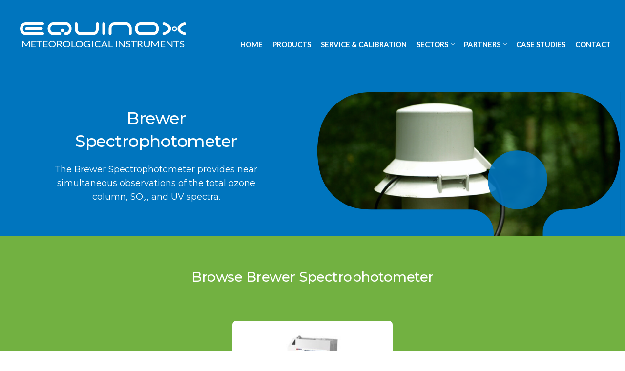

--- FILE ---
content_type: text/html; charset=UTF-8
request_url: https://www.equinoxinstruments.co.uk/products/atmospheric-science-instruments/brewer-spectrophotometer
body_size: 37202
content:
<!DOCTYPE html><html lang="en-GB">
<head>
	
<script>
var _rollbarConfig = {
    accessToken: "cef2e2eddb334595a44b5a482fffc7d9",
    captureUncaught: true,
    captureUnhandledRejections: true,
    payload: {
        environment: "production # development, review, production",
        client: {
            javascript: {
                code_version: '1.0.0',
            }
        },
    }
};
// Rollbar Snippet
!function(r){var e={};function o(n){if(e[n])return e[n].exports;var t=e[n]={i:n,l:!1,exports:{}};return r[n].call(t.exports,t,t.exports,o),t.l=!0,t.exports}o.m=r,o.c=e,o.d=function(r,e,n){o.o(r,e)||Object.defineProperty(r,e,{enumerable:!0,get:n})},o.r=function(r){"undefined"!=typeof Symbol&&Symbol.toStringTag&&Object.defineProperty(r,Symbol.toStringTag,{value:"Module"}),Object.defineProperty(r,"__esModule",{value:!0})},o.t=function(r,e){if(1&e&&(r=o(r)),8&e)return r;if(4&e&&"object"==typeof r&&r&&r.__esModule)return r;var n=Object.create(null);if(o.r(n),Object.defineProperty(n,"default",{enumerable:!0,value:r}),2&e&&"string"!=typeof r)for(var t in r)o.d(n,t,function(e){return r[e]}.bind(null,t));return n},o.n=function(r){var e=r&&r.__esModule?function(){return r.default}:function(){return r};return o.d(e,"a",e),e},o.o=function(r,e){return Object.prototype.hasOwnProperty.call(r,e)},o.p="",o(o.s=0)}([function(r,e,o){"use strict";var n=o(1),t=o(5);_rollbarConfig=_rollbarConfig||{},_rollbarConfig.rollbarJsUrl=_rollbarConfig.rollbarJsUrl||"https://cdn.rollbar.com/rollbarjs/refs/tags/v2.26.2/rollbar.min.js",_rollbarConfig.async=void 0===_rollbarConfig.async||_rollbarConfig.async;var a=n.setupShim(window,_rollbarConfig),l=t(_rollbarConfig);window.rollbar=n.Rollbar,a.loadFull(window,document,!_rollbarConfig.async,_rollbarConfig,l)},function(r,e,o){"use strict";var n=o(2),t=o(3);function a(r){return function(){try{return r.apply(this,arguments)}catch(r){try{console.error("[Rollbar]: Internal error",r)}catch(r){}}}}var l=0;function i(r,e){this.options=r,this._rollbarOldOnError=null;var o=l++;this.shimId=function(){return o},"undefined"!=typeof window&&window._rollbarShims&&(window._rollbarShims[o]={handler:e,messages:[]})}var s=o(4),d=function(r,e){return new i(r,e)},c=function(r){return new s(d,r)};function u(r){return a((function(){var e=this,o=Array.prototype.slice.call(arguments,0),n={shim:e,method:r,args:o,ts:new Date};window._rollbarShims[this.shimId()].messages.push(n)}))}i.prototype.loadFull=function(r,e,o,n,t){var l=!1,i=e.createElement("script"),s=e.getElementsByTagName("script")[0],d=s.parentNode;i.crossOrigin="",i.src=n.rollbarJsUrl,o||(i.async=!0),i.onload=i.onreadystatechange=a((function(){if(!(l||this.readyState&&"loaded"!==this.readyState&&"complete"!==this.readyState)){i.onload=i.onreadystatechange=null;try{d.removeChild(i)}catch(r){}l=!0,function(){var e;if(void 0===r._rollbarDidLoad){e=new Error("rollbar.js did not load");for(var o,n,a,l,i=0;o=r._rollbarShims[i++];)for(o=o.messages||[];n=o.shift();)for(a=n.args||[],i=0;i<a.length;++i)if("function"==typeof(l=a[i])){l(e);break}}"function"==typeof t&&t(e)}()}})),d.insertBefore(i,s)},i.prototype.wrap=function(r,e,o){try{var n;if(n="function"==typeof e?e:function(){return e||{}},"function"!=typeof r)return r;if(r._isWrap)return r;if(!r._rollbar_wrapped&&(r._rollbar_wrapped=function(){o&&"function"==typeof o&&o.apply(this,arguments);try{return r.apply(this,arguments)}catch(o){var e=o;throw e&&("string"==typeof e&&(e=new String(e)),e._rollbarContext=n()||{},e._rollbarContext._wrappedSource=r.toString(),window._rollbarWrappedError=e),e}},r._rollbar_wrapped._isWrap=!0,r.hasOwnProperty))for(var t in r)r.hasOwnProperty(t)&&(r._rollbar_wrapped[t]=r[t]);return r._rollbar_wrapped}catch(e){return r}};for(var p="log,debug,info,warn,warning,error,critical,global,configure,handleUncaughtException,handleAnonymousErrors,handleUnhandledRejection,captureEvent,captureDomContentLoaded,captureLoad".split(","),f=0;f<p.length;++f)i.prototype[p[f]]=u(p[f]);r.exports={setupShim:function(r,e){if(r){var o=e.globalAlias||"Rollbar";if("object"==typeof r[o])return r[o];r._rollbarShims={},r._rollbarWrappedError=null;var l=new c(e);return a((function(){e.captureUncaught&&(l._rollbarOldOnError=r.onerror,n.captureUncaughtExceptions(r,l,!0),e.wrapGlobalEventHandlers&&t(r,l,!0)),e.captureUnhandledRejections&&n.captureUnhandledRejections(r,l,!0);var a=e.autoInstrument;return!1!==e.enabled&&(void 0===a||!0===a||function(r){return!("object"!=typeof r||void 0!==r.page&&!r.page)}(a))&&r.addEventListener&&(r.addEventListener("load",l.captureLoad.bind(l)),r.addEventListener("DOMContentLoaded",l.captureDomContentLoaded.bind(l))),r[o]=l,l}))()}},Rollbar:c}},function(r,e,o){"use strict";function n(r,e,o,n){r._rollbarWrappedError&&(n[4]||(n[4]=r._rollbarWrappedError),n[5]||(n[5]=r._rollbarWrappedError._rollbarContext),r._rollbarWrappedError=null);var t=e.handleUncaughtException.apply(e,n);o&&o.apply(r,n),"anonymous"===t&&(e.anonymousErrorsPending+=1)}r.exports={captureUncaughtExceptions:function(r,e,o){if(r){var t;if("function"==typeof e._rollbarOldOnError)t=e._rollbarOldOnError;else if(r.onerror){for(t=r.onerror;t._rollbarOldOnError;)t=t._rollbarOldOnError;e._rollbarOldOnError=t}e.handleAnonymousErrors();var a=function(){var o=Array.prototype.slice.call(arguments,0);n(r,e,t,o)};o&&(a._rollbarOldOnError=t),r.onerror=a}},captureUnhandledRejections:function(r,e,o){if(r){"function"==typeof r._rollbarURH&&r._rollbarURH.belongsToShim&&r.removeEventListener("unhandledrejection",r._rollbarURH);var n=function(r){var o,n,t;try{o=r.reason}catch(r){o=void 0}try{n=r.promise}catch(r){n="[unhandledrejection] error getting `promise` from event"}try{t=r.detail,!o&&t&&(o=t.reason,n=t.promise)}catch(r){}o||(o="[unhandledrejection] error getting `reason` from event"),e&&e.handleUnhandledRejection&&e.handleUnhandledRejection(o,n)};n.belongsToShim=o,r._rollbarURH=n,r.addEventListener("unhandledrejection",n)}}}},function(r,e,o){"use strict";function n(r,e,o){if(e.hasOwnProperty&&e.hasOwnProperty("addEventListener")){for(var n=e.addEventListener;n._rollbarOldAdd&&n.belongsToShim;)n=n._rollbarOldAdd;var t=function(e,o,t){n.call(this,e,r.wrap(o),t)};t._rollbarOldAdd=n,t.belongsToShim=o,e.addEventListener=t;for(var a=e.removeEventListener;a._rollbarOldRemove&&a.belongsToShim;)a=a._rollbarOldRemove;var l=function(r,e,o){a.call(this,r,e&&e._rollbar_wrapped||e,o)};l._rollbarOldRemove=a,l.belongsToShim=o,e.removeEventListener=l}}r.exports=function(r,e,o){if(r){var t,a,l="EventTarget,Window,Node,ApplicationCache,AudioTrackList,ChannelMergerNode,CryptoOperation,EventSource,FileReader,HTMLUnknownElement,IDBDatabase,IDBRequest,IDBTransaction,KeyOperation,MediaController,MessagePort,ModalWindow,Notification,SVGElementInstance,Screen,TextTrack,TextTrackCue,TextTrackList,WebSocket,WebSocketWorker,Worker,XMLHttpRequest,XMLHttpRequestEventTarget,XMLHttpRequestUpload".split(",");for(t=0;t<l.length;++t)r[a=l[t]]&&r[a].prototype&&n(e,r[a].prototype,o)}}},function(r,e,o){"use strict";function n(r,e){this.impl=r(e,this),this.options=e,function(r){for(var e=function(r){return function(){var e=Array.prototype.slice.call(arguments,0);if(this.impl[r])return this.impl[r].apply(this.impl,e)}},o="log,debug,info,warn,warning,error,critical,global,configure,handleUncaughtException,handleAnonymousErrors,handleUnhandledRejection,_createItem,wrap,loadFull,shimId,captureEvent,captureDomContentLoaded,captureLoad".split(","),n=0;n<o.length;n++)r[o[n]]=e(o[n])}(n.prototype)}n.prototype._swapAndProcessMessages=function(r,e){var o,n,t;for(this.impl=r(this.options);o=e.shift();)n=o.method,t=o.args,this[n]&&"function"==typeof this[n]&&("captureDomContentLoaded"===n||"captureLoad"===n?this[n].apply(this,[t[0],o.ts]):this[n].apply(this,t));return this},r.exports=n},function(r,e,o){"use strict";r.exports=function(r){return function(e){if(!e&&!window._rollbarInitialized){for(var o,n,t=(r=r||{}).globalAlias||"Rollbar",a=window.rollbar,l=function(r){return new a(r)},i=0;o=window._rollbarShims[i++];)n||(n=o.handler),o.handler._swapAndProcessMessages(l,o.messages);window[t]=n,window._rollbarInitialized=!0}}}}]);
// End Rollbar Snippet
</script>	<meta charset="utf-8">
<meta name="viewport" content="width=device-width, initial-scale=1.0">


				
		
				
		
	
		
							 
														
					

<title>Brewer Spectrophotometer | Equinox Instruments</title>
<meta name="description" content="The Brewer Spectrophotometer from Kipp &amp; Zonen provides near simultaneous observations of the total ozone column, SO2, and UV spectra." />

<meta itemprop="name" content="Brewer Spectrophotometer | Equinox Instruments">
<meta itemprop="description" content="The Brewer Spectrophotometer from Kipp &amp; Zonen provides near simultaneous observations of the total ozone column, SO2, and UV spectra.">
<meta property="og:type" content="website">
<meta property="og:title" content="Brewer Spectrophotometer | Equinox Instruments">
<meta property="og:description" content="The Brewer Spectrophotometer from Kipp &amp; Zonen provides near simultaneous observations of the total ozone column, SO2, and UV spectra.">
	<meta property="og:image" content="https://s3.eu-west-1.amazonaws.com/equinoxinstruments.co.uk/transforms/banners/_facebook/atmospheric-science-instruments-in-trees_1858753330.jpg">
	<meta property="og:image:alt" content="Atmospheric science instruments in trees 1858753330">

<meta name="twitter:card" content="summary_large_image">
<meta name="twitter:title" content="Brewer Spectrophotometer | Equinox Instruments">
<meta name="twitter:description" content="The Brewer Spectrophotometer from Kipp &amp; Zonen provides near simultaneous observations of the total ozone column, SO2, and UV spectra.">
	<meta name="twitter:image" content="https://s3.eu-west-1.amazonaws.com/equinoxinstruments.co.uk/transforms/banners/_twitter/atmospheric-science-instruments-in-trees_1858753330.jpg">

	<meta itemprop="image" content="https://s3.eu-west-1.amazonaws.com/equinoxinstruments.co.uk/transforms/banners/_landscape/atmospheric-science-instruments-in-trees_1858753330.jpg">

	<meta property="og:url" content="/products/atmospheric-science-instruments/brewer-spectrophotometer" />


<link rel="canonical" href="https://www.equinoxinstruments.co.uk/products/atmospheric-science-instruments/brewer-spectrophotometer" />

	<link rel="home" href="" />
	<link href="https://fonts.googleapis.com/css2?family=Lato:wght@300;700&amp;family=Montserrat:wght@400;500&amp;display=swap" rel="stylesheet">
<link href="/css/styles.css?v=1765987042" rel="stylesheet">
		<link rel="preconnect" href="https://fonts.gstatic.com">
			

	
	
	<link rel="apple-touch-icon" sizes="180x180" href="/assets/favicons/apple-touch-icon.png">
<link rel="icon" type="image/png" sizes="32x32" href="/assets/favicons/favicon-32x32.png">
<link rel="icon" type="image/png" sizes="16x16" href="/assets/favicons/favicon-16x16.png">
<link rel="manifest" href="/assets/favicons/site.webmanifest">
<link rel="mask-icon" href="/assets/favicons/safari-pinned-tab.svg" color="#0075be">
<meta name="msapplication-TileColor" content="#ffffff">
<meta name="theme-color" content="#ffffff">
<link rel="shortcut icon" href="/assets/favicons/favicon.ico">
  
						<!-- Google Tag Manager -->
<script>(function(w,d,s,l,i){w[l]=w[l]||[];w[l].push({'gtm.start':
new Date().getTime(),event:'gtm.js'});var f=d.getElementsByTagName(s)[0],
j=d.createElement(s),dl=l!='dataLayer'?'&l='+l:'';j.async=true;j.src=
'https://www.googletagmanager.com/gtm.js?id='+i+dl;f.parentNode.insertBefore(j,f);
})(window,document,'script','dataLayer','GTM-WGHMJKZ');</script>
<!-- End Google Tag Manager -->

<script src="https://cdn.usefathom.com/script.js" data-site="PYMMKTZX" defer></script>
		   
	
			<link rel="preload" href="/assets/bg/mask.svg" as="image" type="image/svg+xml" />
</head><body>
									<!-- Google Tag Manager (noscript) -->
<noscript><iframe src="https://www.googletagmanager.com/ns.html?id=GTM-WGHMJKZ"
height="0" width="0" style="display:none;visibility:hidden"></iframe></noscript>
<!-- End Google Tag Manager (noscript) -->
							
		<header><div class="header bg-primary py-4"><div class="container"><nav class="navbar custom-fixed-top py-4 py-md-0 navbar-expand-lg navbar-dark"><a href="/" title="Link to Equinox Instruments homepage" class="logo "><svg  viewBox="0 0 380 58" fill="none" xmlns="http://www.w3.org/2000/svg"><path d="M36.2402 43.4995V45.0975H28.1729V49.9141H34.7051V51.4516H28.1729V56.399H36.2402V58H25.8857V43.4985L36.2402 43.4995ZM63.1602 43.4995V45.0975H55.0938V49.9141H61.624V51.4516H55.0938V56.399H63.1611V58H52.8057V43.4985H63.1611L63.1602 43.4995ZM89.6562 43.4985C90.7191 43.4986 91.6381 43.5919 92.4131 43.7759C93.1881 43.961 93.8271 44.2317 94.3311 44.5818C94.8349 44.9318 95.2112 45.3556 95.4512 45.8507C95.6992 46.3706 95.824 46.941 95.8154 47.5171C95.8154 48.0282 95.7212 48.5078 95.5332 48.9539C95.3452 49.3979 95.0727 49.7965 94.7178 50.1505C94.3618 50.5056 93.928 50.8059 93.416 51.056C92.8621 51.3197 92.276 51.5104 91.6729 51.6225C91.9547 51.7645 92.2049 51.969 92.4238 52.2399L97.3301 57.998H95.3105C94.895 57.9979 94.5914 57.8576 94.3965 57.5819L90.0312 52.402C89.9144 52.2545 89.7655 52.1353 89.5967 52.0523C89.4387 51.9824 89.2064 51.9468 88.8936 51.9468H87.167V58H84.9053V43.4985H89.6562ZM226.881 43.4995C227.081 43.4995 227.231 43.5229 227.326 43.5659C227.423 43.6079 227.532 43.6986 227.657 43.8326L237.27 54.761C237.247 54.5918 237.232 54.4216 237.225 54.2511C237.217 54.0905 237.214 53.9293 237.214 53.7685V43.4995H239.183V57.999H238.047C237.871 57.999 237.72 57.9709 237.601 57.9179C237.466 57.8515 237.346 57.7581 237.248 57.6444L227.645 46.7268C227.673 47.0394 227.69 47.3536 227.691 47.6675V58H225.722V43.4985L226.881 43.4995ZM273.963 43.4985C275.026 43.4985 275.946 43.592 276.72 43.7759C277.494 43.961 278.133 44.2317 278.638 44.5818C279.142 44.9318 279.517 45.3556 279.758 45.8507C280.001 46.3467 280.122 46.901 280.122 47.5171C280.122 48.0282 280.028 48.5078 279.84 48.9539C279.652 49.3977 279.38 49.7966 279.025 50.1505C278.644 50.5227 278.203 50.8289 277.722 51.056C277.169 51.3198 276.584 51.5107 275.981 51.6225C276.261 51.7645 276.514 51.969 276.731 52.2399L281.635 57.998H279.618C279.202 57.998 278.898 57.8578 278.702 57.5819L274.337 52.402C274.221 52.2547 274.073 52.1353 273.904 52.0523C273.747 51.9823 273.511 51.9468 273.199 51.9468H271.475V58H269.21V43.4985H273.963ZM332.371 43.4995V45.0975H324.303V49.9141H330.834V51.4516H324.303V56.399H332.371V58H322.016V43.4985L332.371 43.4995ZM336.634 43.4995C336.836 43.4995 336.984 43.523 337.082 43.5659C337.179 43.6079 337.288 43.6986 337.412 43.8326L347.026 54.761C347.004 54.5917 346.989 54.4216 346.981 54.2511C346.973 54.0905 346.968 53.9293 346.968 53.7685V43.4995H348.938V57.999H347.803C347.65 58.0037 347.498 57.9759 347.356 57.9179C347.222 57.8515 347.101 57.7582 347.003 57.6444L337.4 46.7268C337.416 46.8948 337.427 47.06 337.434 47.223C337.443 47.3851 337.447 47.5335 337.447 47.6675V58H335.477V43.4985L336.634 43.4995ZM6.86719 43.4995C7.07104 43.4995 7.22693 43.5163 7.33789 43.5493C7.44789 43.5843 7.55523 43.6796 7.65723 43.8326L13.5 52.7585C13.611 52.9185 13.7071 53.0905 13.79 53.2674C13.873 53.4475 13.9532 53.6255 14.0312 53.8086C14.1112 53.6206 14.1933 53.4414 14.2793 53.2674C14.3662 53.0955 14.4643 52.9227 14.5742 52.7478L20.3008 43.8326C20.4028 43.6796 20.5081 43.5843 20.6191 43.5493C20.7291 43.5164 20.887 43.4995 21.0908 43.4995H22.7793V57.999H20.7734V47.3451C20.7752 47.0275 20.7907 46.71 20.8203 46.3937L15.0234 55.4594C14.9387 55.6018 14.8171 55.7193 14.6719 55.7993C14.5268 55.8792 14.3628 55.919 14.1973 55.9145H13.8672C13.7017 55.919 13.5377 55.8791 13.3926 55.7993C13.2475 55.7193 13.1258 55.6017 13.041 55.4594L7.11426 46.3625C7.13726 46.5365 7.15399 46.7102 7.16699 46.8792C7.17898 47.0482 7.18457 47.2022 7.18457 47.3451V57.999H5.17676V43.4995H6.86719ZM50.7363 45.1493H45.1816V57.999H42.8545V45.1493H37.2754V43.4995H50.7363V45.1493ZM73.5088 43.4995C74.7437 43.4995 75.8717 43.6777 76.8916 44.0358C77.9116 44.3909 78.7857 44.891 79.5117 45.5361C80.2321 46.1721 80.8082 46.9551 81.2002 47.8326C81.6001 48.7207 81.7979 49.6959 81.7979 50.759C81.7978 51.8212 81.6001 52.7974 81.2002 53.6845C80.8092 54.5617 80.2333 55.3443 79.5127 55.979C78.7847 56.6181 77.9125 57.1166 76.8926 57.4686C75.8717 57.8226 74.7436 57.999 73.5088 57.999C72.2749 57.999 71.1488 57.8227 70.1318 57.4686C69.1159 57.1165 68.2436 56.6181 67.5166 55.979C66.7961 55.3444 66.221 54.5616 65.8301 53.6845C65.4301 52.7974 65.2324 51.8212 65.2324 50.759C65.2324 49.6959 65.4301 48.7207 65.8301 47.8326C66.2217 46.9554 66.7967 46.1721 67.5166 45.5361C68.2445 44.891 69.117 44.3908 70.1318 44.0358C71.1478 43.6777 72.2749 43.4995 73.5088 43.4995ZM106.643 43.4995C107.877 43.4995 109.005 43.6777 110.025 44.0358C111.047 44.3908 111.92 44.8911 112.648 45.5361C113.368 46.1721 113.943 46.9554 114.334 47.8326C114.733 48.7207 114.932 49.6959 114.932 50.759C114.932 51.8212 114.733 52.7974 114.334 53.6845C113.943 54.5616 113.369 55.3443 112.648 55.979C111.92 56.6181 111.047 57.1165 110.025 57.4686C109.005 57.8227 107.877 57.999 106.643 57.999C105.408 57.999 104.282 57.8227 103.266 57.4686C102.25 57.1166 101.378 56.6181 100.651 55.979C99.9298 55.3449 99.3535 54.5622 98.9629 53.6845C98.5639 52.7974 98.3652 51.8212 98.3652 50.759C98.3652 49.6959 98.564 48.7207 98.9629 47.8326C99.3541 46.9547 99.9303 46.1715 100.651 45.5361C101.378 44.8911 102.25 44.3908 103.266 44.0358C104.282 43.6777 105.408 43.4996 106.643 43.4995ZM120.258 56.3482H127.357V57.999H118.038V43.4995H120.258V56.3482ZM135.635 43.4995C136.87 43.4995 137.998 43.6777 139.017 44.0358C140.037 44.3909 140.91 44.891 141.637 45.5361C142.357 46.1715 142.933 46.9548 143.324 47.8326C143.723 48.7207 143.924 49.6959 143.924 50.759C143.924 51.8212 143.723 52.7974 143.324 53.6845C142.934 54.5622 142.358 55.3449 141.637 55.979C140.91 56.6181 140.037 57.1166 139.017 57.4686C137.998 57.8226 136.87 57.999 135.635 57.999C134.4 57.999 133.275 57.8227 132.257 57.4686C131.243 57.1165 130.371 56.6181 129.644 55.979C128.922 55.3445 128.347 54.5617 127.955 53.6845C127.557 52.7974 127.357 51.8212 127.357 50.759C127.357 49.6959 127.557 48.7207 127.955 47.8326C128.347 46.9552 128.923 46.172 129.644 45.5361C130.37 44.891 131.243 44.3908 132.257 44.0358C133.275 43.6777 134.4 43.4995 135.635 43.4995ZM154.467 43.4995C155.122 43.4995 155.732 43.5395 156.294 43.6245C156.856 43.7046 157.378 43.824 157.86 43.9811C158.342 44.1351 158.787 44.3217 159.195 44.5437C159.603 44.7657 159.984 45.014 160.34 45.291L159.704 46.1613C159.648 46.2448 159.572 46.3128 159.483 46.3596C159.395 46.4063 159.296 46.4302 159.195 46.4289C159.054 46.424 158.916 46.3866 158.791 46.3205C158.599 46.2275 158.381 46.1155 158.143 45.9845C157.863 45.8343 157.572 45.7064 157.271 45.6025C156.876 45.4667 156.47 45.3628 156.058 45.291C155.51 45.1988 154.955 45.1557 154.399 45.162C153.465 45.162 152.622 45.2917 151.868 45.5537C151.112 45.8138 150.468 46.187 149.937 46.6731C149.402 47.1611 148.984 47.7626 148.712 48.4333C148.426 49.1235 148.285 49.898 148.285 50.7542C148.285 51.6512 148.434 52.4511 148.73 53.1541C149.011 53.8351 149.439 54.4452 149.984 54.9397C150.524 55.4288 151.163 55.8021 151.901 56.0591C152.642 56.3161 153.457 56.4439 154.352 56.444C154.799 56.444 155.21 56.4283 155.584 56.3902C156.263 56.3274 156.932 56.1852 157.577 55.9663C157.871 55.8633 158.162 55.7457 158.455 55.6137V52.486H155.89C155.763 52.4923 155.637 52.4538 155.536 52.3766C155.495 52.3453 155.461 52.3047 155.438 52.2584C155.416 52.2121 155.404 52.1606 155.404 52.109V51.0218H160.49V56.4655C160.075 56.7225 159.64 56.9472 159.189 57.1375C158.722 57.3364 158.239 57.4978 157.745 57.6191C157.203 57.7531 156.652 57.8475 156.097 57.9033C155.512 57.9673 154.875 57.999 154.19 57.999C152.987 57.999 151.886 57.8217 150.885 57.4686C149.882 57.1155 149.02 56.622 148.296 55.9849C147.574 55.3511 146.995 54.5696 146.601 53.6933C146.197 52.8033 145.995 51.8232 145.995 50.7542C145.995 49.672 146.195 48.6856 146.591 47.7954C146.981 46.9147 147.562 46.1316 148.291 45.5029C149.025 44.8688 149.915 44.3741 150.96 44.0241C152.005 43.674 153.173 43.4995 154.467 43.4995ZM166.703 43.4995V57.999H164.632V43.4995H166.703ZM178.928 43.4995C180.111 43.4995 181.132 43.6599 181.987 43.983C182.818 44.2915 183.591 44.7375 184.273 45.3017L183.566 46.1818C183.515 46.2456 183.454 46.301 183.386 46.3459C183.296 46.3937 183.194 46.4161 183.093 46.4094C182.984 46.4062 182.878 46.373 182.786 46.3146C182.655 46.241 182.525 46.1636 182.398 46.0822C182.248 45.9922 182.072 45.8922 181.87 45.7862C181.639 45.6683 181.398 45.5684 181.15 45.4892C180.835 45.3871 180.512 45.3097 180.185 45.2568C179.765 45.1893 179.341 45.1578 178.917 45.162C178.056 45.162 177.268 45.2916 176.552 45.5537C175.839 45.8138 175.223 46.1842 174.707 46.6663C174.182 47.16 173.77 47.7609 173.499 48.4284C173.211 49.1196 173.067 49.898 173.067 50.7542C173.067 51.6383 173.211 52.4278 173.499 53.1199C173.767 53.7807 174.169 54.3791 174.679 54.8772C175.186 55.3608 175.788 55.7333 176.447 55.9712C177.129 56.2212 177.863 56.3463 178.647 56.3463C179.127 56.3463 179.558 56.3231 179.938 56.2711C180.299 56.2273 180.654 56.1504 181 56.0406C181.325 55.9335 181.627 55.8001 181.909 55.6401C182.19 55.4771 182.473 55.2839 182.757 55.0599C182.86 54.9704 182.991 54.9188 183.127 54.9124C183.247 54.9124 183.356 54.9553 183.453 55.0393L184.305 55.8608C183.625 56.5477 182.809 57.084 181.909 57.4344C180.97 57.8105 179.838 57.999 178.513 57.999C177.353 57.999 176.301 57.8216 175.358 57.4686C174.415 57.1155 173.61 56.622 172.945 55.9849C172.272 55.3393 171.743 54.5582 171.394 53.6933C171.027 52.8033 170.845 51.8232 170.845 50.7542C170.845 49.6859 171.042 48.7072 171.434 47.814C171.815 46.9396 172.38 46.1569 173.089 45.5185C173.8 44.8785 174.652 44.382 175.645 44.028C176.635 43.6749 177.73 43.4995 178.928 43.4995ZM200.872 57.999H199.136C198.964 58.0062 198.795 57.9589 198.651 57.8652C198.531 57.7805 198.435 57.6656 198.373 57.5321L196.824 54.0303H189.388L187.839 57.5321C187.778 57.663 187.681 57.7747 187.561 57.8545C187.419 57.9533 187.249 58.0045 187.076 57.999H185.341L191.966 43.4995H194.246L200.872 57.999ZM205.165 56.3482H212.262V57.999H202.943V43.4995H205.165V56.3482ZM221.58 43.4995V57.999H219.51V43.4995H221.58ZM247.918 43.4995C248.81 43.4995 249.622 43.6255 250.359 43.8746C251.066 44.1093 251.721 44.4792 252.287 44.9637L251.762 45.8751C251.707 45.9626 251.635 46.0381 251.551 46.0968C251.464 46.15 251.364 46.1764 251.263 46.172C251.136 46.1719 250.989 46.1158 250.821 46.005C250.616 45.8702 250.404 45.7457 250.187 45.6319C249.889 45.4823 249.579 45.3582 249.261 45.2616C248.901 45.1497 248.464 45.0927 247.952 45.0927C247.469 45.0927 247.041 45.1505 246.67 45.2675C246.333 45.3649 246.016 45.5242 245.737 45.7373C245.5 45.9237 245.307 46.1621 245.175 46.4338C245.048 46.6999 244.985 46.9911 244.985 47.3002C244.985 47.6973 245.095 48.0258 245.315 48.2848C245.535 48.5466 245.825 48.769 246.184 48.9529C246.545 49.138 246.953 49.2975 247.41 49.4335C247.869 49.5676 248.336 49.7095 248.815 49.8535C249.294 49.9985 249.763 50.1629 250.22 50.3439C250.676 50.5239 251.085 50.7535 251.444 51.0306C251.807 51.3067 252.095 51.6482 252.315 52.0513C252.534 52.4534 252.643 52.949 252.643 53.537C252.643 54.1569 252.524 54.7387 252.287 55.2806C252.049 55.826 251.693 56.3126 251.245 56.7038C250.789 57.1048 250.226 57.4212 249.562 57.6523C248.897 57.8832 248.142 57.999 247.294 57.999C246.26 57.999 245.319 57.833 244.468 57.4999C243.616 57.1678 242.89 56.7161 242.289 56.149L242.914 55.2376C242.974 55.1634 243.047 55.1017 243.131 55.0559C243.217 55.0055 243.315 54.979 243.414 54.9798C243.571 54.9798 243.748 55.0554 243.95 55.2034C244.151 55.3524 244.401 55.5149 244.701 55.6928C245.003 55.8708 245.367 56.0352 245.794 56.1822C246.222 56.3312 246.743 56.4059 247.36 56.4059C247.825 56.4128 248.287 56.3495 248.732 56.2174C249.103 56.108 249.45 55.928 249.753 55.6879C250.031 55.461 250.244 55.1892 250.392 54.8723C250.541 54.5552 250.617 54.2016 250.617 53.8115C250.617 53.3846 250.506 53.0335 250.286 52.7585C250.05 52.4713 249.755 52.2364 249.423 52.0699C249.032 51.8727 248.623 51.7154 248.201 51.6001L246.798 51.2045C246.322 51.0714 245.853 50.9141 245.394 50.7346C244.954 50.5668 244.542 50.3339 244.173 50.043C243.812 49.7538 243.517 49.3902 243.308 48.9774C243.089 48.5513 242.979 48.0269 242.979 47.3989C242.98 46.8969 243.089 46.4114 243.308 45.9444C243.527 45.4754 243.845 45.0581 244.262 44.6961C244.678 44.3341 245.192 44.0438 245.806 43.8267C246.42 43.6087 247.123 43.4995 247.918 43.4995ZM267.139 45.1493H261.583V57.999H259.257V45.1493H253.678V43.4995H267.139V45.1493ZM285.983 52.1979C285.983 52.798 286.083 53.3485 286.285 53.8486C286.485 54.3488 286.776 54.7789 287.156 55.139C287.539 55.4979 288.008 55.7809 288.561 55.9829C289.115 56.185 289.743 56.2887 290.443 56.2887C291.143 56.2886 291.768 56.1878 292.318 55.9898C292.837 55.8073 293.312 55.5215 293.717 55.1497C294.098 54.7886 294.39 54.3595 294.59 53.8574C294.788 53.3594 294.889 52.8086 294.889 52.2076V43.4995H297.166V52.2076C297.166 53.0357 297.011 53.8019 296.7 54.508C296.395 55.2096 295.94 55.8362 295.368 56.3443C294.788 56.8604 294.084 57.2644 293.249 57.5585C292.416 57.8515 291.482 57.999 290.443 57.999C289.404 57.999 288.468 57.8516 287.635 57.5585C286.802 57.2654 286.093 56.8604 285.511 56.3443C284.936 55.8376 284.479 55.2111 284.173 54.5089C283.858 53.7831 283.699 52.999 283.706 52.2076V43.4995H285.983V52.1979ZM301.962 43.4995C302.166 43.4995 302.323 43.5164 302.435 43.5493C302.544 43.5843 302.652 43.6796 302.753 43.8326L308.597 52.7585C308.707 52.9185 308.803 53.0905 308.886 53.2674C308.969 53.4475 309.048 53.6256 309.126 53.8086C309.206 53.6206 309.29 53.4415 309.376 53.2674C309.462 53.0955 309.561 52.9227 309.671 52.7478L315.397 43.8326C315.498 43.6797 315.605 43.5844 315.715 43.5493C315.826 43.5163 315.982 43.4995 316.186 43.4995H317.875V57.999H315.867V47.3451C315.867 47.0274 315.883 46.7098 315.916 46.3937L310.119 55.4594C310.034 55.6015 309.913 55.7184 309.768 55.7983C309.622 55.8783 309.458 55.9189 309.292 55.9145H308.962C308.796 55.919 308.632 55.8793 308.486 55.7993C308.341 55.7193 308.22 55.6018 308.135 55.4594L302.208 46.3625C302.234 46.5365 302.251 46.7102 302.264 46.8792C302.273 47.0482 302.28 47.2022 302.28 47.3451V57.999H300.272V43.4995H301.962ZM364.469 45.1493H358.913V57.999H356.587V45.1493H351.008V43.4995H364.469V45.1493ZM371.132 43.4995C372.025 43.4995 372.838 43.6255 373.573 43.8746C374.28 44.1096 374.935 44.4794 375.502 44.9637L374.978 45.8751C374.923 45.9621 374.851 46.0376 374.767 46.0968C374.68 46.1498 374.579 46.1762 374.478 46.172C374.351 46.1719 374.205 46.1158 374.037 46.005C373.831 45.8703 373.619 45.7457 373.401 45.6319C373.104 45.4819 372.793 45.3579 372.475 45.2616C372.115 45.1497 371.679 45.0927 371.167 45.0927C370.683 45.0927 370.257 45.1505 369.884 45.2675C369.514 45.3805 369.203 45.5394 368.953 45.7373C368.715 45.924 368.522 46.1623 368.39 46.4338C368.263 46.705 368.199 47.0011 368.201 47.3002C368.201 47.6973 368.311 48.0258 368.531 48.2848C368.75 48.5467 369.041 48.769 369.4 48.9529C369.761 49.1379 370.168 49.2976 370.626 49.4335C371.083 49.5676 371.552 49.7095 372.031 49.8535C372.51 49.9985 372.977 50.1629 373.436 50.3439C373.89 50.5239 374.301 50.7536 374.659 51.0306C375.022 51.3067 375.311 51.6482 375.531 52.0513C375.748 52.4534 375.858 52.949 375.858 53.537C375.858 54.1569 375.74 54.7387 375.502 55.2806C375.264 55.8258 374.908 56.3123 374.46 56.7038C374.003 57.1047 373.442 57.4213 372.777 57.6523C372.111 57.8833 371.355 57.999 370.508 57.999C369.476 57.999 368.535 57.8329 367.684 57.4999C366.831 57.1678 366.106 56.7161 365.504 56.149L366.129 55.2376C366.189 55.1643 366.263 55.1028 366.346 55.0559C366.432 55.0052 366.531 54.9788 366.631 54.9798C366.787 54.9798 366.965 55.0554 367.165 55.2034C367.407 55.3787 367.658 55.5417 367.916 55.6928C368.219 55.8708 368.583 56.0352 369.01 56.1822C369.436 56.3312 369.958 56.4059 370.576 56.4059C371.088 56.4059 371.545 56.3434 371.947 56.2174C372.318 56.1084 372.664 55.9284 372.967 55.6879C373.245 55.4609 373.459 55.1893 373.607 54.8723C373.757 54.5552 373.831 54.2016 373.831 53.8115C373.831 53.3845 373.721 53.0336 373.502 52.7585C373.265 52.4713 372.971 52.2364 372.638 52.0699C372.247 51.8727 371.838 51.7154 371.416 51.6001L370.012 51.2045C369.532 51.0695 369.066 50.9136 368.609 50.7346C368.17 50.5666 367.758 50.3338 367.388 50.043C367.027 49.7535 366.733 49.3899 366.524 48.9774C366.304 48.5513 366.195 48.027 366.195 47.3989C366.195 46.8969 366.304 46.4114 366.524 45.9444C366.743 45.4755 367.062 45.058 367.477 44.6961C367.894 44.334 368.408 44.0438 369.021 43.8267C369.634 43.6088 370.337 43.4995 371.132 43.4995ZM73.5088 45.163C72.6109 45.163 71.7935 45.2918 71.0586 45.5498C70.362 45.7845 69.7211 46.1605 69.1768 46.6546C68.6495 47.1432 68.2386 47.745 67.9746 48.4138C67.6947 49.1058 67.5527 49.889 67.5527 50.759C67.5527 51.6301 67.6937 52.4113 67.9746 53.1014C68.2566 53.7914 68.6569 54.3757 69.1777 54.8547C69.7213 55.3474 70.3616 55.7221 71.0576 55.9536C71.7936 56.2087 72.6109 56.3336 73.5078 56.3336C74.4156 56.3336 75.2378 56.2086 75.9717 55.9536C76.6667 55.7231 77.3056 55.3482 77.8467 54.8547C78.3701 54.3659 78.7788 53.7671 79.043 53.1014C79.3249 52.4113 79.4648 51.6312 79.4648 50.759C79.4648 49.889 79.3249 49.1059 79.043 48.4128C78.7801 47.7452 78.3712 47.144 77.8467 46.6546C77.3054 46.1599 76.6665 45.7837 75.9717 45.5498C75.2367 45.2918 74.4157 45.163 73.5088 45.163ZM106.643 45.163C105.744 45.163 104.928 45.2919 104.193 45.5498C103.496 45.7845 102.854 46.1603 102.31 46.6546C101.783 47.1434 101.373 47.7451 101.109 48.4138C100.827 49.1059 100.686 49.8889 100.686 50.759C100.686 51.6302 100.827 52.4112 101.109 53.1014C101.391 53.7914 101.79 54.3757 102.31 54.8547C102.83 55.3318 103.457 55.7006 104.193 55.9536C104.928 56.2085 105.744 56.3336 106.643 56.3336C107.549 56.3336 108.37 56.2087 109.106 55.9536C109.802 55.7231 110.441 55.3482 110.982 54.8547C111.504 54.365 111.912 53.7663 112.178 53.1014C112.46 52.4112 112.598 51.6312 112.598 50.759C112.598 49.8889 112.46 49.1059 112.178 48.4128C111.914 47.7459 111.506 47.145 110.982 46.6546C110.468 46.1745 109.84 45.8079 109.106 45.5498C108.37 45.2917 107.549 45.163 106.643 45.163ZM135.635 45.163C134.736 45.163 133.919 45.2918 133.185 45.5498C132.488 45.7847 131.848 46.1606 131.304 46.6546C130.776 47.143 130.365 47.7448 130.101 48.4138C129.819 49.1058 129.678 49.889 129.678 50.759C129.678 51.6301 129.819 52.4113 130.101 53.1014C130.382 53.7914 130.784 54.3757 131.304 54.8547C131.848 55.3475 132.488 55.7222 133.185 55.9536C133.919 56.2087 134.736 56.3336 135.635 56.3336C136.542 56.3336 137.362 56.2086 138.097 55.9536C138.792 55.7229 139.431 55.348 139.973 54.8547C140.496 54.3659 140.904 53.7671 141.167 53.1014C141.449 52.4113 141.591 51.6312 141.591 50.759C141.591 49.889 141.449 49.1059 141.167 48.4128C140.905 47.7453 140.497 47.144 139.973 46.6546C139.431 46.1601 138.792 45.784 138.097 45.5498C137.362 45.2918 136.542 45.163 135.635 45.163ZM192.85 46.1134C192.781 46.3214 192.703 46.5264 192.614 46.7268L190.013 52.614H196.198L193.597 46.7171C193.399 46.2742 193.233 45.8173 193.102 45.3505C193.014 45.6275 192.932 45.8824 192.85 46.1134ZM87.167 50.5207H89.5498C90.2147 50.5207 90.8007 50.4526 91.3047 50.3136C91.8097 50.1736 92.2313 49.9806 92.5703 49.7256C92.9122 49.4746 93.1669 49.1721 93.3389 48.8211C93.5117 48.4702 93.5976 48.0835 93.5977 47.6577C93.5977 46.7957 93.2681 46.1432 92.6074 45.7051C91.9465 45.268 90.9621 45.0468 89.6562 45.0468H87.167V50.5207ZM271.475 50.5207H273.855C274.521 50.5207 275.106 50.4526 275.612 50.3136C276.116 50.1736 276.537 49.9806 276.878 49.7256C277.217 49.4745 277.474 49.1722 277.647 48.8211C277.821 48.4582 277.909 48.06 277.904 47.6577C277.904 46.7956 277.573 46.1432 276.913 45.7051C276.252 45.268 275.268 45.0468 273.963 45.0468H271.475V50.5207ZM176.926 0.00195359C177.826 0.00195359 178.586 0.312867 179.217 0.933814C179.847 1.55496 180.163 2.30986 180.163 3.19607V14.5034C180.163 16.1868 179.883 17.8852 179.321 19.5925C178.771 21.2729 177.938 22.8475 176.858 24.2479C175.792 25.634 174.463 26.7972 172.948 27.6716C171.421 28.5598 169.69 29.001 167.757 29.001H137.015C135.173 28.9139 133.532 28.4156 132.095 27.5065C130.665 26.6058 129.418 25.444 128.419 24.0818C127.4 22.6883 126.614 21.1375 126.095 19.4909C125.555 17.8045 125.286 16.1428 125.286 14.5034V3.19607C125.286 2.30986 125.6 1.55493 126.228 0.934791C126.857 0.312644 127.621 0.00195359 128.522 0.00195359C129.419 0.0020594 130.187 0.312773 130.813 0.933814C131.443 1.55495 131.757 2.30987 131.757 3.19607V14.5034C131.757 15.3016 131.858 16.1758 132.059 17.129C132.258 18.0741 132.649 18.9675 133.206 19.7566C133.768 20.5558 134.531 21.2313 135.499 21.7854C136.464 22.3384 137.735 22.6156 139.307 22.6157H166.14C167.667 22.6157 168.925 22.3385 169.917 21.7854C170.903 21.2313 171.677 20.5558 172.241 19.7566C172.803 18.9565 173.184 18.0802 173.387 17.1281C173.589 16.1748 173.692 15.3006 173.692 14.5024V3.19607C173.692 2.30986 174.003 1.55494 174.635 0.934791C175.263 0.312759 176.027 0.00200286 176.926 0.00195359ZM51.6074 0.000976793C52.5121 0.0010738 53.285 0.311954 53.9229 0.932837C54.2303 1.22279 54.4744 1.57396 54.6387 1.96335C54.8029 2.35271 54.8838 2.77255 54.877 3.19509C54.8769 4.08114 54.5598 4.83533 53.9229 5.45539C53.285 6.07835 52.5132 6.38813 51.6074 6.38822H14.04C12.4522 6.38822 11.1684 6.66451 10.1914 7.2185C9.21441 7.77463 8.44105 8.45013 7.87305 9.24632C7.30912 10.0324 6.91453 10.9272 6.71484 11.8739C6.51086 12.8271 6.40723 13.7023 6.40723 14.5034C6.40723 15.3006 6.51085 16.1748 6.71484 17.129C6.91548 18.0754 7.30995 18.97 7.87305 19.7566C8.44105 20.5558 9.21341 21.2313 10.1914 21.7854C11.1684 22.3384 12.4523 22.6157 14.041 22.6157H51.6064C52.5112 22.6158 53.284 22.9286 53.9219 23.5466C54.2293 23.8365 54.4734 24.1877 54.6377 24.5771C54.8018 24.9663 54.8828 25.3855 54.876 25.8078C54.876 26.696 54.5588 27.451 53.9219 28.0691C53.284 28.6922 52.5123 28.9999 51.6064 29H11.8604C9.99835 29 8.33779 28.5598 6.88379 27.6696C5.43138 26.7854 4.16845 25.622 3.16797 24.2469C2.13241 22.8229 1.33884 21.2376 0.818359 19.5554C0.273377 17.825 2.54151e-06 16.1428 0 14.5034C0 12.8151 0.284605 11.1197 0.852539 9.41238C1.40779 7.7289 2.24943 6.1535 3.33984 4.756C4.42168 3.36683 5.76549 2.20342 7.29492 1.33137C8.83791 0.447168 10.589 0.000985207 12.5439 0.000976793H51.6074ZM106.307 0.000976793C108.149 0.0909921 109.789 0.589323 111.228 1.49742C112.657 2.39811 113.904 3.56092 114.901 4.92499C115.924 6.31588 116.709 7.86624 117.227 9.51299C117.767 11.1984 118.038 12.861 118.038 14.5034C118.038 16.1858 117.756 17.8842 117.195 19.5915C116.647 21.2726 115.814 22.8474 114.733 24.2469C113.666 25.6326 112.338 26.7957 110.823 27.6706C109.293 28.5588 107.566 29 105.632 29H104.217C103.317 29 102.553 28.6922 101.924 28.0691C101.619 27.7783 101.377 27.4276 101.214 27.0386C101.051 26.6495 100.97 26.2306 100.978 25.8088C100.978 24.9218 101.293 24.1686 101.924 23.5466C102.223 23.2445 102.582 23.0064 102.976 22.8462C103.37 22.6861 103.792 22.6074 104.217 22.6147C105.744 22.6147 107.001 22.3386 107.991 21.7844C108.979 21.2313 109.754 20.5558 110.317 19.7566C110.878 18.9565 111.26 18.0802 111.464 17.1281C111.665 16.1749 111.768 15.3006 111.768 14.5024C111.768 13.7023 111.665 12.8271 111.464 11.8739C111.264 10.9293 110.874 10.035 110.317 9.24632C109.754 8.45016 108.979 7.77462 107.991 7.2185C107.001 6.66437 105.744 6.38822 104.217 6.38822H76.9805C75.4055 6.38822 74.1369 6.66437 73.1729 7.2185C72.2029 7.77463 71.4399 8.45014 70.8779 9.24632C70.3212 10.0349 69.932 10.9292 69.7334 11.8739C69.5334 12.8271 69.4287 13.7022 69.4287 14.5034C69.4287 15.3006 69.5324 16.1748 69.7334 17.129C69.9329 18.0735 70.3221 18.9675 70.8779 19.7566C71.4399 20.5558 72.2029 21.2313 73.1729 21.7854C74.1368 22.3385 75.4055 22.6157 76.9805 22.6157H90.8672C91.7671 22.6157 92.5292 22.9285 93.1602 23.5466C93.79 24.1676 94.1035 24.9218 94.1035 25.8078C94.111 26.2295 94.0316 26.6484 93.8691 27.0376C93.7067 27.4267 93.4651 27.778 93.1602 28.0691C92.5302 28.6922 91.7661 29 90.8672 29H74.8896C73.0448 28.9129 71.4057 28.4147 69.9678 27.5055C68.539 26.6049 67.2926 25.4431 66.2939 24.0809C65.2748 22.6868 64.4887 21.1362 63.9668 19.4899C63.4268 17.8036 63.1602 16.1418 63.1602 14.5024C63.1602 12.8141 63.44 11.1187 64.0029 9.4114C64.5514 7.73109 65.3827 6.15649 66.4609 4.756C67.5292 3.37055 68.8579 2.20731 70.3721 1.33137C71.9011 0.447167 73.6315 0.000976793 75.5645 0.000976793H106.307ZM191.554 0.000976793C192.417 0.000976793 193.149 0.311852 193.754 0.932837C194.358 1.55398 194.659 2.30888 194.659 3.19509V25.8078C194.659 26.6961 194.358 27.4519 193.754 28.0701C193.472 28.3699 193.131 28.6074 192.752 28.7675C192.373 28.9276 191.965 29.007 191.554 29C191.142 29.0073 190.734 28.9276 190.355 28.7675C189.976 28.6073 189.634 28.3703 189.353 28.0701C188.75 27.4519 188.447 26.696 188.447 25.8088V3.19411C188.447 2.30792 188.75 1.55298 189.353 0.932837C189.634 0.632647 189.976 0.394966 190.355 0.23443C190.734 0.0740461 191.142 -0.00554764 191.554 0.000976793ZM306.148 0.000976793C307.989 0.0910539 309.628 0.589279 311.064 1.49742C312.497 2.39657 313.745 3.55973 314.743 4.92499C315.763 6.31751 316.55 7.86724 317.071 9.51299C317.607 11.1984 317.875 12.861 317.875 14.5034C317.875 16.1858 317.598 17.8842 317.033 19.5915C316.484 21.2722 315.652 22.8469 314.572 24.2469C313.505 25.6316 312.178 26.7945 310.666 27.6706C309.13 28.5588 307.403 29 305.47 29H274.728C272.887 28.9129 271.244 28.4146 269.809 27.5055C268.378 26.6057 267.13 25.4438 266.13 24.0809C265.111 22.6868 264.326 21.1362 263.806 19.4899C263.265 17.8036 262.997 16.1418 262.997 14.5024C262.997 12.8141 263.277 11.1187 263.838 9.4114C264.389 7.73124 265.221 6.15676 266.3 4.756C267.367 3.36953 268.696 2.20609 270.211 1.33137C271.74 0.44716 273.469 0.000976793 275.402 0.000976793H306.148ZM329.349 0.000976793C329.524 0.000976793 329.682 0.0111589 329.816 0.0351645C329.946 0.0581668 330.104 0.0908782 330.279 0.132844C332.263 0.546611 334.185 1.21823 335.995 2.13038C337.798 3.02515 339.475 4.15496 340.982 5.48958C342.441 6.79679 343.611 8.22649 344.499 9.77672C345.388 11.33 345.831 12.9072 345.831 14.5034C345.831 16.0958 345.388 17.6842 344.499 19.2555C343.611 20.8318 342.441 22.2613 340.982 23.5466C339.514 24.8339 337.854 25.9412 335.995 26.8774C334.185 27.7889 332.263 28.4593 330.279 28.8711C330.126 28.9096 329.972 28.9417 329.816 28.9678C329.662 28.9916 329.505 29.0026 329.349 29C328.464 28.9999 327.707 28.6931 327.091 28.0701C326.466 27.4519 326.158 26.696 326.158 25.8088C326.158 24.9687 326.451 24.2686 327.026 23.7156C327.598 23.1605 328.312 22.7937 329.147 22.6157C330.502 22.3581 331.819 21.933 333.069 21.3517C334.308 20.7766 335.409 20.1204 336.358 19.3913C337.313 18.6583 338.065 17.8725 338.616 17.0275C339.173 16.1863 339.452 15.3456 339.452 14.5034C339.452 13.6602 339.173 12.8269 338.616 12.0067C338.065 11.1866 337.313 10.4122 336.358 9.67904C335.408 8.94691 334.308 8.29573 333.069 7.71862C331.814 7.13532 330.499 6.68917 329.147 6.38822C328.312 6.20921 327.598 5.84335 327.026 5.28836C326.451 4.7353 326.158 4.03514 326.158 3.19509C326.158 2.30888 326.466 1.55396 327.091 0.933814C327.707 0.311829 328.464 0.00106259 329.349 0.000976793ZM376.806 0.000976793C377.694 0.000976793 378.448 0.311696 379.068 0.932837C379.686 1.55398 380 2.30888 380 3.19509C380 4.03514 379.707 4.73528 379.136 5.28933C378.554 5.84337 377.848 6.20918 377.009 6.3892C375.657 6.69043 374.341 7.1359 373.084 7.71764C371.847 8.29578 370.751 8.94789 369.799 9.67806C368.842 10.4122 368.09 11.1866 367.536 12.0067C366.982 12.8269 366.704 13.6602 366.704 14.5024C366.704 15.3456 366.982 16.1863 367.536 17.0275C368.09 17.8724 368.842 18.6573 369.799 19.3913C370.751 20.1204 371.847 20.7776 373.084 21.3517C374.336 21.9319 375.654 22.3565 377.009 22.6147C377.848 22.7947 378.554 23.1605 379.136 23.7156C379.707 24.2696 380 24.9678 380 25.8078C380 26.6961 379.686 27.4519 379.068 28.0701C378.448 28.6932 377.694 29 376.806 29C376.651 29.0027 376.497 28.9917 376.345 28.9678C376.188 28.9422 376.033 28.9101 375.879 28.8711C373.894 28.4592 371.971 27.7884 370.16 26.8765C368.299 25.9412 366.64 24.8339 365.179 23.5466C363.712 22.2613 362.543 20.8318 361.655 19.2555C360.766 17.6842 360.327 16.0958 360.327 14.5024C360.327 12.9071 360.766 11.33 361.655 9.77672C362.543 8.22646 363.712 6.79581 365.179 5.48958C366.682 4.15301 368.358 3.02302 370.16 2.13038C371.971 1.21807 373.894 0.546421 375.879 0.132844C376.053 0.0908645 376.211 0.0581678 376.345 0.0351645C376.476 0.0121739 376.632 0.000990936 376.806 0.000976793ZM243.924 0C245.78 0.0900194 247.433 0.588268 248.883 1.49645C250.323 2.39517 251.58 3.55807 252.588 4.92401C253.615 6.31442 254.406 7.86459 254.931 9.51201C255.476 11.1974 255.749 12.8601 255.749 14.5024V25.8069C255.749 26.695 255.431 27.45 254.797 28.0681C254.162 28.6912 253.391 28.9989 252.486 28.999C251.579 28.999 250.809 28.6913 250.175 28.0681C249.539 27.4501 249.225 26.6949 249.225 25.8078V14.5024C249.225 13.8021 249.146 13.0436 248.988 12.2255L248.916 11.8739C248.717 10.9276 248.324 10.0329 247.762 9.24632C247.196 8.45015 246.415 7.77462 245.418 7.2185C244.421 6.66445 243.152 6.38827 241.61 6.38822H217.078C215.495 6.38822 214.212 6.66448 213.239 7.2185C212.266 7.77463 211.497 8.45013 210.931 9.24632C210.367 10.0326 209.973 10.9274 209.772 11.8739C209.57 12.8271 209.468 13.7022 209.468 14.5034V25.8069C209.468 26.6951 209.151 27.45 208.518 28.0681C207.882 28.6913 207.113 28.999 206.207 28.999C205.299 28.999 204.529 28.6913 203.894 28.0681C203.587 27.778 203.344 27.4275 203.181 27.0386C203.017 26.6495 202.937 26.23 202.943 25.8078V14.5024C202.943 12.8121 203.228 11.1187 203.794 9.4114C204.348 7.72859 205.188 6.15333 206.275 4.75503C207.353 3.36683 208.692 2.20322 210.217 1.33039C211.756 0.446183 213.501 0 215.449 0H243.924ZM97.3301 14.5015C98.489 14.5015 99.4686 14.9018 100.269 15.7019C101.069 16.5031 101.471 17.483 101.471 18.6411C101.471 19.8004 101.07 20.781 100.269 21.5822C99.4686 22.3842 98.4889 22.7856 97.3301 22.7856C96.1721 22.7856 95.1936 22.3854 94.3896 21.5822C93.5897 20.7801 93.1885 19.7993 93.1885 18.6411C93.1885 17.4831 93.5909 16.503 94.3906 15.7019C95.1936 14.9018 96.1721 14.5015 97.3301 14.5015ZM276.816 6.38822C275.244 6.38822 273.974 6.66437 273.01 7.2185C272.041 7.77462 271.275 8.45016 270.717 9.24632C270.158 10.0337 269.767 10.9284 269.57 11.8739C269.371 12.8271 269.266 13.7022 269.266 14.5034C269.266 15.3006 269.371 16.1748 269.57 17.129C269.768 18.0742 270.158 18.9687 270.717 19.7566C271.275 20.5558 272.041 21.2313 273.01 21.7854C273.974 22.3385 275.244 22.6157 276.816 22.6157H304.056C305.584 22.6157 306.844 22.3385 307.832 21.7854C308.819 21.2313 309.597 20.5558 310.155 19.7566C310.719 18.9565 311.102 18.0802 311.302 17.1281C311.505 16.1748 311.607 15.3006 311.607 14.5024C311.607 13.7023 311.505 12.8271 311.302 11.8739C311.105 10.9283 310.715 10.0335 310.155 9.24632C309.597 8.45013 308.819 7.77463 307.832 7.2185C306.844 6.66439 305.584 6.38822 304.056 6.38822H276.816ZM353.599 9.32153C355.175 9.32153 356.535 9.87917 357.637 10.9762C358.735 12.0764 359.292 13.437 359.292 15.0192C359.292 16.6045 358.734 17.964 357.638 19.0553C356.537 20.1555 355.177 20.7139 353.599 20.7139C352.018 20.7138 350.658 20.1545 349.557 19.0533C348.458 17.9571 347.902 16.5984 347.902 15.0192C347.902 13.443 348.457 12.0853 349.554 10.9811C350.661 9.879 352.019 9.32162 353.599 9.32153ZM353.599 12.082C352.753 12.082 352.09 12.3518 351.507 12.9318C350.931 13.5088 350.662 14.1741 350.662 15.0192C350.662 15.8502 350.938 16.5326 351.508 17.1027C352.09 17.6827 352.753 17.9534 353.599 17.9535C354.443 17.9535 355.107 17.6828 355.689 17.1027C356.263 16.5286 356.531 15.8672 356.531 15.0192C356.531 14.1701 356.261 13.5069 355.686 12.9288C355.107 12.3519 354.442 12.082 353.599 12.082ZM48.7432 11.3074C49.6531 11.3074 50.4236 11.6211 51.0586 12.2382L51.0596 12.2392C51.6956 12.8614 52.0127 13.6142 52.0127 14.5034C52.0127 15.3906 51.6956 16.1416 51.0586 16.7618C50.4237 17.3858 49.652 17.6955 48.7432 17.6956H14.793C13.885 17.6956 13.1086 17.3849 12.4727 16.7618C12.1657 16.4721 11.9227 16.1212 11.7588 15.7322C11.595 15.3433 11.5144 14.9245 11.5215 14.5024C11.5215 13.6144 11.8379 12.8623 12.4736 12.2392C13.1086 11.6211 13.884 11.3074 14.793 11.3074H48.7432Z" fill="#FFFFFE"/></svg></a><button class="navbar-toggler" id="mobile-nav-button" type="button" data-toggle="collapse" data-target="#navbarSupportedContent" aria-controls="navbarSupportedContent" aria-expanded="false" aria-label="Toggle navigation"><span></span></button><div class="collapse navbar-collapse justify-content-end" id="navbarSupportedContent"><div class="mobile-nav"><ul class="navbar-nav ml-auto"><li class="nav-item" ><a class="nav-link" href="https://www.equinoxinstruments.co.uk">HOME</a></li><li class="nav-item" ><a class="nav-link" href="https://www.equinoxinstruments.co.uk/products">PRODUCTS</a></li><li class="nav-item" ><a class="nav-link" href="https://www.equinoxinstruments.co.uk/service-and-calibration">SERVICE &amp; CALIBRATION</a></li><li class="nav-item dropdown"><a class="nav-link dropdown-toggle" href="#" id="navbarDropdown-39" role="button" data-toggle="dropdown" aria-haspopup="true" aria-expanded="false">SECTORS</a><div class="dropdown-menu nav-sectors" aria-labelledby="navbarDropdown-39"><a class="dropdown-item" href="https://www.equinoxinstruments.co.uk/sectors/meteorology-and-climatology">METEOROLOGY &amp; CLIMATOLOGY</a><a class="dropdown-item" href="https://www.equinoxinstruments.co.uk/sectors/hydrology">HYDROLOGY</a><a class="dropdown-item" href="https://www.equinoxinstruments.co.uk/sectors/solar-power">SOLAR POWER</a><a class="dropdown-item" href="https://www.equinoxinstruments.co.uk/sectors/industry">INDUSTRY</a><a class="dropdown-item" href="https://www.equinoxinstruments.co.uk/sectors/agriculture">AGRICULTURE</a></div></li><li class="nav-item dropdown"><a class="nav-link dropdown-toggle" href="#" id="navbarDropdown-42" role="button" data-toggle="dropdown" aria-haspopup="true" aria-expanded="false">PARTNERS</a><div class="dropdown-menu nav-partners" aria-labelledby="navbarDropdown-42"><a class="dropdown-item" href="https://www.equinoxinstruments.co.uk/partners/kipp-and-zonen">KIPP &amp; ZONEN</a><a class="dropdown-item" href="https://www.equinoxinstruments.co.uk/partners/lufft">LUFFT</a><a class="dropdown-item" href="https://www.equinoxinstruments.co.uk/partners/prede">PREDE</a><a class="dropdown-item" href="https://www.equinoxinstruments.co.uk/partners/van-renesse">VAN RENESSE</a><a class="dropdown-item" href="https://www.equinoxinstruments.co.uk/partners/rpo-attex">ATTEX</a></div></li><li class="nav-item" ><a class="nav-link" href="https://www.equinoxinstruments.co.uk/case-studies">CASE STUDIES</a></li><li class="nav-item" ><a class="nav-link" href="https://www.equinoxinstruments.co.uk/contact">CONTACT</a></li></ul></div><div class="contact-bar py-3 d-block d-lg-none dark-bg w-100"><ul class="list-unstyled offset-1 col-10 mb-0 list-inline d-flex justify-content-between social"><li class="list-inline-item text-uppercase"><a href="mailto:sales@equinoxinstruments.co.uk" class="email d-flex justify-content-center">Sales</a></li><li class="list-inline-item text-uppercase"><a href="mailto:enquiries@equinoxinstruments.co.uk" class="email-alt d-flex justify-content-center">Enquiries</a></li><li class="list-inline-item text-uppercase"><a href="tel:1522695403" class="phone d-flex justify-content-center">Call</a></li></ul></div></div></nav></div></div></header>		<main role="main">
			





					
	


	
<div class="banner  primary-bg pt-5">
				<div class="container">		
			<div class="row">
				<div class="col-12 col-md-6">
					<div class="row align-items-center h-100">
						<div class="offset-1 col-10 offset-md-0 col-md-12 offset-lg-1 col-lg-10">
							<div class="banner-overlay">
								<div class="row">
																			
										<div class="col-12 offset-lg-1 col-lg-10">
																							<h1>Brewer Spectrophotometer</h1>
											
																							<p>The Brewer Spectrophotometer provides near simultaneous observations of the total ozone column, SO<sub>2</sub>, and UV spectra.</p>
																					</div>

																	</div>
							</div>
						</div>
					</div>
									</div>
				<div class="col-12 col-md-6">
					<div class="banner-image">

																		
																			
						
																			
						
													<img class="img-fluid  fadein" src="https://s3.eu-west-1.amazonaws.com/equinoxinstruments.co.uk/transforms/banners/_840x400_crop_center-center_90_none/atmospheric-science-instruments-in-trees_1858753330.jpg" alt="Atmospheric science instruments in trees 1858753330">						
											</div>
				</div>
				
			</div>
		</div>
	</div>


	<div class="secondary-bg py-3">
		<div class="container">
							
<div class="offset-1 offset-md-0 offset-lg-1 col-10 col-md-12 col-lg-10 products-carousel">
	<div class="py-5 text-center text-center">
		<h2>Browse Brewer Spectrophotometer</h2>
	</div>

	
			<div class="row d-flex justify-content-center">
	
					<div class="mt-6 col-lg-4 col-md-6 mb-5 d-flex align-content-stretch flex-wrap">
				<div>
					<a href="https://www.equinoxinstruments.co.uk/products/brewer-spectrophotometer/brewer-mkiii" title="Click here to read Brewer MkIII">
						<figure>
															<img class="img-fluid product-image" src="https://s3.eu-west-1.amazonaws.com/equinoxinstruments.co.uk/transforms/products/_productCarousel/Brewer-MKIII.jpg" alt="Brewer MkIII Spectrophotometer">
													</figure>
						<div class="product-caption text-center px-4">
							<p>BREWER MKIII</p>
						</div>
					</a>
				</div>
			</div>
			</div>
</div>					</div>
	</div>

		


		</main>		
		
<footer id="footer"><div class="primary-bg py-2 py-lg-5 footer-nav"><div class="container"><div class="row"><div class="col-12 offset-md-2 col-md-8 offset-lg-0 col-lg-4 "><div class="footer-detail"><div class="row"><div class="col-8 col-md-10"><div class="logo"><a href="/" title="Link to Equinox Instruments homepage" ><svg  viewBox="0 0 380 58" fill="none" xmlns="http://www.w3.org/2000/svg"><path d="M36.2402 43.4995V45.0975H28.1729V49.9141H34.7051V51.4516H28.1729V56.399H36.2402V58H25.8857V43.4985L36.2402 43.4995ZM63.1602 43.4995V45.0975H55.0938V49.9141H61.624V51.4516H55.0938V56.399H63.1611V58H52.8057V43.4985H63.1611L63.1602 43.4995ZM89.6562 43.4985C90.7191 43.4986 91.6381 43.5919 92.4131 43.7759C93.1881 43.961 93.8271 44.2317 94.3311 44.5818C94.8349 44.9318 95.2112 45.3556 95.4512 45.8507C95.6992 46.3706 95.824 46.941 95.8154 47.5171C95.8154 48.0282 95.7212 48.5078 95.5332 48.9539C95.3452 49.3979 95.0727 49.7965 94.7178 50.1505C94.3618 50.5056 93.928 50.8059 93.416 51.056C92.8621 51.3197 92.276 51.5104 91.6729 51.6225C91.9547 51.7645 92.2049 51.969 92.4238 52.2399L97.3301 57.998H95.3105C94.895 57.9979 94.5914 57.8576 94.3965 57.5819L90.0312 52.402C89.9144 52.2545 89.7655 52.1353 89.5967 52.0523C89.4387 51.9824 89.2064 51.9468 88.8936 51.9468H87.167V58H84.9053V43.4985H89.6562ZM226.881 43.4995C227.081 43.4995 227.231 43.5229 227.326 43.5659C227.423 43.6079 227.532 43.6986 227.657 43.8326L237.27 54.761C237.247 54.5918 237.232 54.4216 237.225 54.2511C237.217 54.0905 237.214 53.9293 237.214 53.7685V43.4995H239.183V57.999H238.047C237.871 57.999 237.72 57.9709 237.601 57.9179C237.466 57.8515 237.346 57.7581 237.248 57.6444L227.645 46.7268C227.673 47.0394 227.69 47.3536 227.691 47.6675V58H225.722V43.4985L226.881 43.4995ZM273.963 43.4985C275.026 43.4985 275.946 43.592 276.72 43.7759C277.494 43.961 278.133 44.2317 278.638 44.5818C279.142 44.9318 279.517 45.3556 279.758 45.8507C280.001 46.3467 280.122 46.901 280.122 47.5171C280.122 48.0282 280.028 48.5078 279.84 48.9539C279.652 49.3977 279.38 49.7966 279.025 50.1505C278.644 50.5227 278.203 50.8289 277.722 51.056C277.169 51.3198 276.584 51.5107 275.981 51.6225C276.261 51.7645 276.514 51.969 276.731 52.2399L281.635 57.998H279.618C279.202 57.998 278.898 57.8578 278.702 57.5819L274.337 52.402C274.221 52.2547 274.073 52.1353 273.904 52.0523C273.747 51.9823 273.511 51.9468 273.199 51.9468H271.475V58H269.21V43.4985H273.963ZM332.371 43.4995V45.0975H324.303V49.9141H330.834V51.4516H324.303V56.399H332.371V58H322.016V43.4985L332.371 43.4995ZM336.634 43.4995C336.836 43.4995 336.984 43.523 337.082 43.5659C337.179 43.6079 337.288 43.6986 337.412 43.8326L347.026 54.761C347.004 54.5917 346.989 54.4216 346.981 54.2511C346.973 54.0905 346.968 53.9293 346.968 53.7685V43.4995H348.938V57.999H347.803C347.65 58.0037 347.498 57.9759 347.356 57.9179C347.222 57.8515 347.101 57.7582 347.003 57.6444L337.4 46.7268C337.416 46.8948 337.427 47.06 337.434 47.223C337.443 47.3851 337.447 47.5335 337.447 47.6675V58H335.477V43.4985L336.634 43.4995ZM6.86719 43.4995C7.07104 43.4995 7.22693 43.5163 7.33789 43.5493C7.44789 43.5843 7.55523 43.6796 7.65723 43.8326L13.5 52.7585C13.611 52.9185 13.7071 53.0905 13.79 53.2674C13.873 53.4475 13.9532 53.6255 14.0312 53.8086C14.1112 53.6206 14.1933 53.4414 14.2793 53.2674C14.3662 53.0955 14.4643 52.9227 14.5742 52.7478L20.3008 43.8326C20.4028 43.6796 20.5081 43.5843 20.6191 43.5493C20.7291 43.5164 20.887 43.4995 21.0908 43.4995H22.7793V57.999H20.7734V47.3451C20.7752 47.0275 20.7907 46.71 20.8203 46.3937L15.0234 55.4594C14.9387 55.6018 14.8171 55.7193 14.6719 55.7993C14.5268 55.8792 14.3628 55.919 14.1973 55.9145H13.8672C13.7017 55.919 13.5377 55.8791 13.3926 55.7993C13.2475 55.7193 13.1258 55.6017 13.041 55.4594L7.11426 46.3625C7.13726 46.5365 7.15399 46.7102 7.16699 46.8792C7.17898 47.0482 7.18457 47.2022 7.18457 47.3451V57.999H5.17676V43.4995H6.86719ZM50.7363 45.1493H45.1816V57.999H42.8545V45.1493H37.2754V43.4995H50.7363V45.1493ZM73.5088 43.4995C74.7437 43.4995 75.8717 43.6777 76.8916 44.0358C77.9116 44.3909 78.7857 44.891 79.5117 45.5361C80.2321 46.1721 80.8082 46.9551 81.2002 47.8326C81.6001 48.7207 81.7979 49.6959 81.7979 50.759C81.7978 51.8212 81.6001 52.7974 81.2002 53.6845C80.8092 54.5617 80.2333 55.3443 79.5127 55.979C78.7847 56.6181 77.9125 57.1166 76.8926 57.4686C75.8717 57.8226 74.7436 57.999 73.5088 57.999C72.2749 57.999 71.1488 57.8227 70.1318 57.4686C69.1159 57.1165 68.2436 56.6181 67.5166 55.979C66.7961 55.3444 66.221 54.5616 65.8301 53.6845C65.4301 52.7974 65.2324 51.8212 65.2324 50.759C65.2324 49.6959 65.4301 48.7207 65.8301 47.8326C66.2217 46.9554 66.7967 46.1721 67.5166 45.5361C68.2445 44.891 69.117 44.3908 70.1318 44.0358C71.1478 43.6777 72.2749 43.4995 73.5088 43.4995ZM106.643 43.4995C107.877 43.4995 109.005 43.6777 110.025 44.0358C111.047 44.3908 111.92 44.8911 112.648 45.5361C113.368 46.1721 113.943 46.9554 114.334 47.8326C114.733 48.7207 114.932 49.6959 114.932 50.759C114.932 51.8212 114.733 52.7974 114.334 53.6845C113.943 54.5616 113.369 55.3443 112.648 55.979C111.92 56.6181 111.047 57.1165 110.025 57.4686C109.005 57.8227 107.877 57.999 106.643 57.999C105.408 57.999 104.282 57.8227 103.266 57.4686C102.25 57.1166 101.378 56.6181 100.651 55.979C99.9298 55.3449 99.3535 54.5622 98.9629 53.6845C98.5639 52.7974 98.3652 51.8212 98.3652 50.759C98.3652 49.6959 98.564 48.7207 98.9629 47.8326C99.3541 46.9547 99.9303 46.1715 100.651 45.5361C101.378 44.8911 102.25 44.3908 103.266 44.0358C104.282 43.6777 105.408 43.4996 106.643 43.4995ZM120.258 56.3482H127.357V57.999H118.038V43.4995H120.258V56.3482ZM135.635 43.4995C136.87 43.4995 137.998 43.6777 139.017 44.0358C140.037 44.3909 140.91 44.891 141.637 45.5361C142.357 46.1715 142.933 46.9548 143.324 47.8326C143.723 48.7207 143.924 49.6959 143.924 50.759C143.924 51.8212 143.723 52.7974 143.324 53.6845C142.934 54.5622 142.358 55.3449 141.637 55.979C140.91 56.6181 140.037 57.1166 139.017 57.4686C137.998 57.8226 136.87 57.999 135.635 57.999C134.4 57.999 133.275 57.8227 132.257 57.4686C131.243 57.1165 130.371 56.6181 129.644 55.979C128.922 55.3445 128.347 54.5617 127.955 53.6845C127.557 52.7974 127.357 51.8212 127.357 50.759C127.357 49.6959 127.557 48.7207 127.955 47.8326C128.347 46.9552 128.923 46.172 129.644 45.5361C130.37 44.891 131.243 44.3908 132.257 44.0358C133.275 43.6777 134.4 43.4995 135.635 43.4995ZM154.467 43.4995C155.122 43.4995 155.732 43.5395 156.294 43.6245C156.856 43.7046 157.378 43.824 157.86 43.9811C158.342 44.1351 158.787 44.3217 159.195 44.5437C159.603 44.7657 159.984 45.014 160.34 45.291L159.704 46.1613C159.648 46.2448 159.572 46.3128 159.483 46.3596C159.395 46.4063 159.296 46.4302 159.195 46.4289C159.054 46.424 158.916 46.3866 158.791 46.3205C158.599 46.2275 158.381 46.1155 158.143 45.9845C157.863 45.8343 157.572 45.7064 157.271 45.6025C156.876 45.4667 156.47 45.3628 156.058 45.291C155.51 45.1988 154.955 45.1557 154.399 45.162C153.465 45.162 152.622 45.2917 151.868 45.5537C151.112 45.8138 150.468 46.187 149.937 46.6731C149.402 47.1611 148.984 47.7626 148.712 48.4333C148.426 49.1235 148.285 49.898 148.285 50.7542C148.285 51.6512 148.434 52.4511 148.73 53.1541C149.011 53.8351 149.439 54.4452 149.984 54.9397C150.524 55.4288 151.163 55.8021 151.901 56.0591C152.642 56.3161 153.457 56.4439 154.352 56.444C154.799 56.444 155.21 56.4283 155.584 56.3902C156.263 56.3274 156.932 56.1852 157.577 55.9663C157.871 55.8633 158.162 55.7457 158.455 55.6137V52.486H155.89C155.763 52.4923 155.637 52.4538 155.536 52.3766C155.495 52.3453 155.461 52.3047 155.438 52.2584C155.416 52.2121 155.404 52.1606 155.404 52.109V51.0218H160.49V56.4655C160.075 56.7225 159.64 56.9472 159.189 57.1375C158.722 57.3364 158.239 57.4978 157.745 57.6191C157.203 57.7531 156.652 57.8475 156.097 57.9033C155.512 57.9673 154.875 57.999 154.19 57.999C152.987 57.999 151.886 57.8217 150.885 57.4686C149.882 57.1155 149.02 56.622 148.296 55.9849C147.574 55.3511 146.995 54.5696 146.601 53.6933C146.197 52.8033 145.995 51.8232 145.995 50.7542C145.995 49.672 146.195 48.6856 146.591 47.7954C146.981 46.9147 147.562 46.1316 148.291 45.5029C149.025 44.8688 149.915 44.3741 150.96 44.0241C152.005 43.674 153.173 43.4995 154.467 43.4995ZM166.703 43.4995V57.999H164.632V43.4995H166.703ZM178.928 43.4995C180.111 43.4995 181.132 43.6599 181.987 43.983C182.818 44.2915 183.591 44.7375 184.273 45.3017L183.566 46.1818C183.515 46.2456 183.454 46.301 183.386 46.3459C183.296 46.3937 183.194 46.4161 183.093 46.4094C182.984 46.4062 182.878 46.373 182.786 46.3146C182.655 46.241 182.525 46.1636 182.398 46.0822C182.248 45.9922 182.072 45.8922 181.87 45.7862C181.639 45.6683 181.398 45.5684 181.15 45.4892C180.835 45.3871 180.512 45.3097 180.185 45.2568C179.765 45.1893 179.341 45.1578 178.917 45.162C178.056 45.162 177.268 45.2916 176.552 45.5537C175.839 45.8138 175.223 46.1842 174.707 46.6663C174.182 47.16 173.77 47.7609 173.499 48.4284C173.211 49.1196 173.067 49.898 173.067 50.7542C173.067 51.6383 173.211 52.4278 173.499 53.1199C173.767 53.7807 174.169 54.3791 174.679 54.8772C175.186 55.3608 175.788 55.7333 176.447 55.9712C177.129 56.2212 177.863 56.3463 178.647 56.3463C179.127 56.3463 179.558 56.3231 179.938 56.2711C180.299 56.2273 180.654 56.1504 181 56.0406C181.325 55.9335 181.627 55.8001 181.909 55.6401C182.19 55.4771 182.473 55.2839 182.757 55.0599C182.86 54.9704 182.991 54.9188 183.127 54.9124C183.247 54.9124 183.356 54.9553 183.453 55.0393L184.305 55.8608C183.625 56.5477 182.809 57.084 181.909 57.4344C180.97 57.8105 179.838 57.999 178.513 57.999C177.353 57.999 176.301 57.8216 175.358 57.4686C174.415 57.1155 173.61 56.622 172.945 55.9849C172.272 55.3393 171.743 54.5582 171.394 53.6933C171.027 52.8033 170.845 51.8232 170.845 50.7542C170.845 49.6859 171.042 48.7072 171.434 47.814C171.815 46.9396 172.38 46.1569 173.089 45.5185C173.8 44.8785 174.652 44.382 175.645 44.028C176.635 43.6749 177.73 43.4995 178.928 43.4995ZM200.872 57.999H199.136C198.964 58.0062 198.795 57.9589 198.651 57.8652C198.531 57.7805 198.435 57.6656 198.373 57.5321L196.824 54.0303H189.388L187.839 57.5321C187.778 57.663 187.681 57.7747 187.561 57.8545C187.419 57.9533 187.249 58.0045 187.076 57.999H185.341L191.966 43.4995H194.246L200.872 57.999ZM205.165 56.3482H212.262V57.999H202.943V43.4995H205.165V56.3482ZM221.58 43.4995V57.999H219.51V43.4995H221.58ZM247.918 43.4995C248.81 43.4995 249.622 43.6255 250.359 43.8746C251.066 44.1093 251.721 44.4792 252.287 44.9637L251.762 45.8751C251.707 45.9626 251.635 46.0381 251.551 46.0968C251.464 46.15 251.364 46.1764 251.263 46.172C251.136 46.1719 250.989 46.1158 250.821 46.005C250.616 45.8702 250.404 45.7457 250.187 45.6319C249.889 45.4823 249.579 45.3582 249.261 45.2616C248.901 45.1497 248.464 45.0927 247.952 45.0927C247.469 45.0927 247.041 45.1505 246.67 45.2675C246.333 45.3649 246.016 45.5242 245.737 45.7373C245.5 45.9237 245.307 46.1621 245.175 46.4338C245.048 46.6999 244.985 46.9911 244.985 47.3002C244.985 47.6973 245.095 48.0258 245.315 48.2848C245.535 48.5466 245.825 48.769 246.184 48.9529C246.545 49.138 246.953 49.2975 247.41 49.4335C247.869 49.5676 248.336 49.7095 248.815 49.8535C249.294 49.9985 249.763 50.1629 250.22 50.3439C250.676 50.5239 251.085 50.7535 251.444 51.0306C251.807 51.3067 252.095 51.6482 252.315 52.0513C252.534 52.4534 252.643 52.949 252.643 53.537C252.643 54.1569 252.524 54.7387 252.287 55.2806C252.049 55.826 251.693 56.3126 251.245 56.7038C250.789 57.1048 250.226 57.4212 249.562 57.6523C248.897 57.8832 248.142 57.999 247.294 57.999C246.26 57.999 245.319 57.833 244.468 57.4999C243.616 57.1678 242.89 56.7161 242.289 56.149L242.914 55.2376C242.974 55.1634 243.047 55.1017 243.131 55.0559C243.217 55.0055 243.315 54.979 243.414 54.9798C243.571 54.9798 243.748 55.0554 243.95 55.2034C244.151 55.3524 244.401 55.5149 244.701 55.6928C245.003 55.8708 245.367 56.0352 245.794 56.1822C246.222 56.3312 246.743 56.4059 247.36 56.4059C247.825 56.4128 248.287 56.3495 248.732 56.2174C249.103 56.108 249.45 55.928 249.753 55.6879C250.031 55.461 250.244 55.1892 250.392 54.8723C250.541 54.5552 250.617 54.2016 250.617 53.8115C250.617 53.3846 250.506 53.0335 250.286 52.7585C250.05 52.4713 249.755 52.2364 249.423 52.0699C249.032 51.8727 248.623 51.7154 248.201 51.6001L246.798 51.2045C246.322 51.0714 245.853 50.9141 245.394 50.7346C244.954 50.5668 244.542 50.3339 244.173 50.043C243.812 49.7538 243.517 49.3902 243.308 48.9774C243.089 48.5513 242.979 48.0269 242.979 47.3989C242.98 46.8969 243.089 46.4114 243.308 45.9444C243.527 45.4754 243.845 45.0581 244.262 44.6961C244.678 44.3341 245.192 44.0438 245.806 43.8267C246.42 43.6087 247.123 43.4995 247.918 43.4995ZM267.139 45.1493H261.583V57.999H259.257V45.1493H253.678V43.4995H267.139V45.1493ZM285.983 52.1979C285.983 52.798 286.083 53.3485 286.285 53.8486C286.485 54.3488 286.776 54.7789 287.156 55.139C287.539 55.4979 288.008 55.7809 288.561 55.9829C289.115 56.185 289.743 56.2887 290.443 56.2887C291.143 56.2886 291.768 56.1878 292.318 55.9898C292.837 55.8073 293.312 55.5215 293.717 55.1497C294.098 54.7886 294.39 54.3595 294.59 53.8574C294.788 53.3594 294.889 52.8086 294.889 52.2076V43.4995H297.166V52.2076C297.166 53.0357 297.011 53.8019 296.7 54.508C296.395 55.2096 295.94 55.8362 295.368 56.3443C294.788 56.8604 294.084 57.2644 293.249 57.5585C292.416 57.8515 291.482 57.999 290.443 57.999C289.404 57.999 288.468 57.8516 287.635 57.5585C286.802 57.2654 286.093 56.8604 285.511 56.3443C284.936 55.8376 284.479 55.2111 284.173 54.5089C283.858 53.7831 283.699 52.999 283.706 52.2076V43.4995H285.983V52.1979ZM301.962 43.4995C302.166 43.4995 302.323 43.5164 302.435 43.5493C302.544 43.5843 302.652 43.6796 302.753 43.8326L308.597 52.7585C308.707 52.9185 308.803 53.0905 308.886 53.2674C308.969 53.4475 309.048 53.6256 309.126 53.8086C309.206 53.6206 309.29 53.4415 309.376 53.2674C309.462 53.0955 309.561 52.9227 309.671 52.7478L315.397 43.8326C315.498 43.6797 315.605 43.5844 315.715 43.5493C315.826 43.5163 315.982 43.4995 316.186 43.4995H317.875V57.999H315.867V47.3451C315.867 47.0274 315.883 46.7098 315.916 46.3937L310.119 55.4594C310.034 55.6015 309.913 55.7184 309.768 55.7983C309.622 55.8783 309.458 55.9189 309.292 55.9145H308.962C308.796 55.919 308.632 55.8793 308.486 55.7993C308.341 55.7193 308.22 55.6018 308.135 55.4594L302.208 46.3625C302.234 46.5365 302.251 46.7102 302.264 46.8792C302.273 47.0482 302.28 47.2022 302.28 47.3451V57.999H300.272V43.4995H301.962ZM364.469 45.1493H358.913V57.999H356.587V45.1493H351.008V43.4995H364.469V45.1493ZM371.132 43.4995C372.025 43.4995 372.838 43.6255 373.573 43.8746C374.28 44.1096 374.935 44.4794 375.502 44.9637L374.978 45.8751C374.923 45.9621 374.851 46.0376 374.767 46.0968C374.68 46.1498 374.579 46.1762 374.478 46.172C374.351 46.1719 374.205 46.1158 374.037 46.005C373.831 45.8703 373.619 45.7457 373.401 45.6319C373.104 45.4819 372.793 45.3579 372.475 45.2616C372.115 45.1497 371.679 45.0927 371.167 45.0927C370.683 45.0927 370.257 45.1505 369.884 45.2675C369.514 45.3805 369.203 45.5394 368.953 45.7373C368.715 45.924 368.522 46.1623 368.39 46.4338C368.263 46.705 368.199 47.0011 368.201 47.3002C368.201 47.6973 368.311 48.0258 368.531 48.2848C368.75 48.5467 369.041 48.769 369.4 48.9529C369.761 49.1379 370.168 49.2976 370.626 49.4335C371.083 49.5676 371.552 49.7095 372.031 49.8535C372.51 49.9985 372.977 50.1629 373.436 50.3439C373.89 50.5239 374.301 50.7536 374.659 51.0306C375.022 51.3067 375.311 51.6482 375.531 52.0513C375.748 52.4534 375.858 52.949 375.858 53.537C375.858 54.1569 375.74 54.7387 375.502 55.2806C375.264 55.8258 374.908 56.3123 374.46 56.7038C374.003 57.1047 373.442 57.4213 372.777 57.6523C372.111 57.8833 371.355 57.999 370.508 57.999C369.476 57.999 368.535 57.8329 367.684 57.4999C366.831 57.1678 366.106 56.7161 365.504 56.149L366.129 55.2376C366.189 55.1643 366.263 55.1028 366.346 55.0559C366.432 55.0052 366.531 54.9788 366.631 54.9798C366.787 54.9798 366.965 55.0554 367.165 55.2034C367.407 55.3787 367.658 55.5417 367.916 55.6928C368.219 55.8708 368.583 56.0352 369.01 56.1822C369.436 56.3312 369.958 56.4059 370.576 56.4059C371.088 56.4059 371.545 56.3434 371.947 56.2174C372.318 56.1084 372.664 55.9284 372.967 55.6879C373.245 55.4609 373.459 55.1893 373.607 54.8723C373.757 54.5552 373.831 54.2016 373.831 53.8115C373.831 53.3845 373.721 53.0336 373.502 52.7585C373.265 52.4713 372.971 52.2364 372.638 52.0699C372.247 51.8727 371.838 51.7154 371.416 51.6001L370.012 51.2045C369.532 51.0695 369.066 50.9136 368.609 50.7346C368.17 50.5666 367.758 50.3338 367.388 50.043C367.027 49.7535 366.733 49.3899 366.524 48.9774C366.304 48.5513 366.195 48.027 366.195 47.3989C366.195 46.8969 366.304 46.4114 366.524 45.9444C366.743 45.4755 367.062 45.058 367.477 44.6961C367.894 44.334 368.408 44.0438 369.021 43.8267C369.634 43.6088 370.337 43.4995 371.132 43.4995ZM73.5088 45.163C72.6109 45.163 71.7935 45.2918 71.0586 45.5498C70.362 45.7845 69.7211 46.1605 69.1768 46.6546C68.6495 47.1432 68.2386 47.745 67.9746 48.4138C67.6947 49.1058 67.5527 49.889 67.5527 50.759C67.5527 51.6301 67.6937 52.4113 67.9746 53.1014C68.2566 53.7914 68.6569 54.3757 69.1777 54.8547C69.7213 55.3474 70.3616 55.7221 71.0576 55.9536C71.7936 56.2087 72.6109 56.3336 73.5078 56.3336C74.4156 56.3336 75.2378 56.2086 75.9717 55.9536C76.6667 55.7231 77.3056 55.3482 77.8467 54.8547C78.3701 54.3659 78.7788 53.7671 79.043 53.1014C79.3249 52.4113 79.4648 51.6312 79.4648 50.759C79.4648 49.889 79.3249 49.1059 79.043 48.4128C78.7801 47.7452 78.3712 47.144 77.8467 46.6546C77.3054 46.1599 76.6665 45.7837 75.9717 45.5498C75.2367 45.2918 74.4157 45.163 73.5088 45.163ZM106.643 45.163C105.744 45.163 104.928 45.2919 104.193 45.5498C103.496 45.7845 102.854 46.1603 102.31 46.6546C101.783 47.1434 101.373 47.7451 101.109 48.4138C100.827 49.1059 100.686 49.8889 100.686 50.759C100.686 51.6302 100.827 52.4112 101.109 53.1014C101.391 53.7914 101.79 54.3757 102.31 54.8547C102.83 55.3318 103.457 55.7006 104.193 55.9536C104.928 56.2085 105.744 56.3336 106.643 56.3336C107.549 56.3336 108.37 56.2087 109.106 55.9536C109.802 55.7231 110.441 55.3482 110.982 54.8547C111.504 54.365 111.912 53.7663 112.178 53.1014C112.46 52.4112 112.598 51.6312 112.598 50.759C112.598 49.8889 112.46 49.1059 112.178 48.4128C111.914 47.7459 111.506 47.145 110.982 46.6546C110.468 46.1745 109.84 45.8079 109.106 45.5498C108.37 45.2917 107.549 45.163 106.643 45.163ZM135.635 45.163C134.736 45.163 133.919 45.2918 133.185 45.5498C132.488 45.7847 131.848 46.1606 131.304 46.6546C130.776 47.143 130.365 47.7448 130.101 48.4138C129.819 49.1058 129.678 49.889 129.678 50.759C129.678 51.6301 129.819 52.4113 130.101 53.1014C130.382 53.7914 130.784 54.3757 131.304 54.8547C131.848 55.3475 132.488 55.7222 133.185 55.9536C133.919 56.2087 134.736 56.3336 135.635 56.3336C136.542 56.3336 137.362 56.2086 138.097 55.9536C138.792 55.7229 139.431 55.348 139.973 54.8547C140.496 54.3659 140.904 53.7671 141.167 53.1014C141.449 52.4113 141.591 51.6312 141.591 50.759C141.591 49.889 141.449 49.1059 141.167 48.4128C140.905 47.7453 140.497 47.144 139.973 46.6546C139.431 46.1601 138.792 45.784 138.097 45.5498C137.362 45.2918 136.542 45.163 135.635 45.163ZM192.85 46.1134C192.781 46.3214 192.703 46.5264 192.614 46.7268L190.013 52.614H196.198L193.597 46.7171C193.399 46.2742 193.233 45.8173 193.102 45.3505C193.014 45.6275 192.932 45.8824 192.85 46.1134ZM87.167 50.5207H89.5498C90.2147 50.5207 90.8007 50.4526 91.3047 50.3136C91.8097 50.1736 92.2313 49.9806 92.5703 49.7256C92.9122 49.4746 93.1669 49.1721 93.3389 48.8211C93.5117 48.4702 93.5976 48.0835 93.5977 47.6577C93.5977 46.7957 93.2681 46.1432 92.6074 45.7051C91.9465 45.268 90.9621 45.0468 89.6562 45.0468H87.167V50.5207ZM271.475 50.5207H273.855C274.521 50.5207 275.106 50.4526 275.612 50.3136C276.116 50.1736 276.537 49.9806 276.878 49.7256C277.217 49.4745 277.474 49.1722 277.647 48.8211C277.821 48.4582 277.909 48.06 277.904 47.6577C277.904 46.7956 277.573 46.1432 276.913 45.7051C276.252 45.268 275.268 45.0468 273.963 45.0468H271.475V50.5207ZM176.926 0.00195359C177.826 0.00195359 178.586 0.312867 179.217 0.933814C179.847 1.55496 180.163 2.30986 180.163 3.19607V14.5034C180.163 16.1868 179.883 17.8852 179.321 19.5925C178.771 21.2729 177.938 22.8475 176.858 24.2479C175.792 25.634 174.463 26.7972 172.948 27.6716C171.421 28.5598 169.69 29.001 167.757 29.001H137.015C135.173 28.9139 133.532 28.4156 132.095 27.5065C130.665 26.6058 129.418 25.444 128.419 24.0818C127.4 22.6883 126.614 21.1375 126.095 19.4909C125.555 17.8045 125.286 16.1428 125.286 14.5034V3.19607C125.286 2.30986 125.6 1.55493 126.228 0.934791C126.857 0.312644 127.621 0.00195359 128.522 0.00195359C129.419 0.0020594 130.187 0.312773 130.813 0.933814C131.443 1.55495 131.757 2.30987 131.757 3.19607V14.5034C131.757 15.3016 131.858 16.1758 132.059 17.129C132.258 18.0741 132.649 18.9675 133.206 19.7566C133.768 20.5558 134.531 21.2313 135.499 21.7854C136.464 22.3384 137.735 22.6156 139.307 22.6157H166.14C167.667 22.6157 168.925 22.3385 169.917 21.7854C170.903 21.2313 171.677 20.5558 172.241 19.7566C172.803 18.9565 173.184 18.0802 173.387 17.1281C173.589 16.1748 173.692 15.3006 173.692 14.5024V3.19607C173.692 2.30986 174.003 1.55494 174.635 0.934791C175.263 0.312759 176.027 0.00200286 176.926 0.00195359ZM51.6074 0.000976793C52.5121 0.0010738 53.285 0.311954 53.9229 0.932837C54.2303 1.22279 54.4744 1.57396 54.6387 1.96335C54.8029 2.35271 54.8838 2.77255 54.877 3.19509C54.8769 4.08114 54.5598 4.83533 53.9229 5.45539C53.285 6.07835 52.5132 6.38813 51.6074 6.38822H14.04C12.4522 6.38822 11.1684 6.66451 10.1914 7.2185C9.21441 7.77463 8.44105 8.45013 7.87305 9.24632C7.30912 10.0324 6.91453 10.9272 6.71484 11.8739C6.51086 12.8271 6.40723 13.7023 6.40723 14.5034C6.40723 15.3006 6.51085 16.1748 6.71484 17.129C6.91548 18.0754 7.30995 18.97 7.87305 19.7566C8.44105 20.5558 9.21341 21.2313 10.1914 21.7854C11.1684 22.3384 12.4523 22.6157 14.041 22.6157H51.6064C52.5112 22.6158 53.284 22.9286 53.9219 23.5466C54.2293 23.8365 54.4734 24.1877 54.6377 24.5771C54.8018 24.9663 54.8828 25.3855 54.876 25.8078C54.876 26.696 54.5588 27.451 53.9219 28.0691C53.284 28.6922 52.5123 28.9999 51.6064 29H11.8604C9.99835 29 8.33779 28.5598 6.88379 27.6696C5.43138 26.7854 4.16845 25.622 3.16797 24.2469C2.13241 22.8229 1.33884 21.2376 0.818359 19.5554C0.273377 17.825 2.54151e-06 16.1428 0 14.5034C0 12.8151 0.284605 11.1197 0.852539 9.41238C1.40779 7.7289 2.24943 6.1535 3.33984 4.756C4.42168 3.36683 5.76549 2.20342 7.29492 1.33137C8.83791 0.447168 10.589 0.000985207 12.5439 0.000976793H51.6074ZM106.307 0.000976793C108.149 0.0909921 109.789 0.589323 111.228 1.49742C112.657 2.39811 113.904 3.56092 114.901 4.92499C115.924 6.31588 116.709 7.86624 117.227 9.51299C117.767 11.1984 118.038 12.861 118.038 14.5034C118.038 16.1858 117.756 17.8842 117.195 19.5915C116.647 21.2726 115.814 22.8474 114.733 24.2469C113.666 25.6326 112.338 26.7957 110.823 27.6706C109.293 28.5588 107.566 29 105.632 29H104.217C103.317 29 102.553 28.6922 101.924 28.0691C101.619 27.7783 101.377 27.4276 101.214 27.0386C101.051 26.6495 100.97 26.2306 100.978 25.8088C100.978 24.9218 101.293 24.1686 101.924 23.5466C102.223 23.2445 102.582 23.0064 102.976 22.8462C103.37 22.6861 103.792 22.6074 104.217 22.6147C105.744 22.6147 107.001 22.3386 107.991 21.7844C108.979 21.2313 109.754 20.5558 110.317 19.7566C110.878 18.9565 111.26 18.0802 111.464 17.1281C111.665 16.1749 111.768 15.3006 111.768 14.5024C111.768 13.7023 111.665 12.8271 111.464 11.8739C111.264 10.9293 110.874 10.035 110.317 9.24632C109.754 8.45016 108.979 7.77462 107.991 7.2185C107.001 6.66437 105.744 6.38822 104.217 6.38822H76.9805C75.4055 6.38822 74.1369 6.66437 73.1729 7.2185C72.2029 7.77463 71.4399 8.45014 70.8779 9.24632C70.3212 10.0349 69.932 10.9292 69.7334 11.8739C69.5334 12.8271 69.4287 13.7022 69.4287 14.5034C69.4287 15.3006 69.5324 16.1748 69.7334 17.129C69.9329 18.0735 70.3221 18.9675 70.8779 19.7566C71.4399 20.5558 72.2029 21.2313 73.1729 21.7854C74.1368 22.3385 75.4055 22.6157 76.9805 22.6157H90.8672C91.7671 22.6157 92.5292 22.9285 93.1602 23.5466C93.79 24.1676 94.1035 24.9218 94.1035 25.8078C94.111 26.2295 94.0316 26.6484 93.8691 27.0376C93.7067 27.4267 93.4651 27.778 93.1602 28.0691C92.5302 28.6922 91.7661 29 90.8672 29H74.8896C73.0448 28.9129 71.4057 28.4147 69.9678 27.5055C68.539 26.6049 67.2926 25.4431 66.2939 24.0809C65.2748 22.6868 64.4887 21.1362 63.9668 19.4899C63.4268 17.8036 63.1602 16.1418 63.1602 14.5024C63.1602 12.8141 63.44 11.1187 64.0029 9.4114C64.5514 7.73109 65.3827 6.15649 66.4609 4.756C67.5292 3.37055 68.8579 2.20731 70.3721 1.33137C71.9011 0.447167 73.6315 0.000976793 75.5645 0.000976793H106.307ZM191.554 0.000976793C192.417 0.000976793 193.149 0.311852 193.754 0.932837C194.358 1.55398 194.659 2.30888 194.659 3.19509V25.8078C194.659 26.6961 194.358 27.4519 193.754 28.0701C193.472 28.3699 193.131 28.6074 192.752 28.7675C192.373 28.9276 191.965 29.007 191.554 29C191.142 29.0073 190.734 28.9276 190.355 28.7675C189.976 28.6073 189.634 28.3703 189.353 28.0701C188.75 27.4519 188.447 26.696 188.447 25.8088V3.19411C188.447 2.30792 188.75 1.55298 189.353 0.932837C189.634 0.632647 189.976 0.394966 190.355 0.23443C190.734 0.0740461 191.142 -0.00554764 191.554 0.000976793ZM306.148 0.000976793C307.989 0.0910539 309.628 0.589279 311.064 1.49742C312.497 2.39657 313.745 3.55973 314.743 4.92499C315.763 6.31751 316.55 7.86724 317.071 9.51299C317.607 11.1984 317.875 12.861 317.875 14.5034C317.875 16.1858 317.598 17.8842 317.033 19.5915C316.484 21.2722 315.652 22.8469 314.572 24.2469C313.505 25.6316 312.178 26.7945 310.666 27.6706C309.13 28.5588 307.403 29 305.47 29H274.728C272.887 28.9129 271.244 28.4146 269.809 27.5055C268.378 26.6057 267.13 25.4438 266.13 24.0809C265.111 22.6868 264.326 21.1362 263.806 19.4899C263.265 17.8036 262.997 16.1418 262.997 14.5024C262.997 12.8141 263.277 11.1187 263.838 9.4114C264.389 7.73124 265.221 6.15676 266.3 4.756C267.367 3.36953 268.696 2.20609 270.211 1.33137C271.74 0.44716 273.469 0.000976793 275.402 0.000976793H306.148ZM329.349 0.000976793C329.524 0.000976793 329.682 0.0111589 329.816 0.0351645C329.946 0.0581668 330.104 0.0908782 330.279 0.132844C332.263 0.546611 334.185 1.21823 335.995 2.13038C337.798 3.02515 339.475 4.15496 340.982 5.48958C342.441 6.79679 343.611 8.22649 344.499 9.77672C345.388 11.33 345.831 12.9072 345.831 14.5034C345.831 16.0958 345.388 17.6842 344.499 19.2555C343.611 20.8318 342.441 22.2613 340.982 23.5466C339.514 24.8339 337.854 25.9412 335.995 26.8774C334.185 27.7889 332.263 28.4593 330.279 28.8711C330.126 28.9096 329.972 28.9417 329.816 28.9678C329.662 28.9916 329.505 29.0026 329.349 29C328.464 28.9999 327.707 28.6931 327.091 28.0701C326.466 27.4519 326.158 26.696 326.158 25.8088C326.158 24.9687 326.451 24.2686 327.026 23.7156C327.598 23.1605 328.312 22.7937 329.147 22.6157C330.502 22.3581 331.819 21.933 333.069 21.3517C334.308 20.7766 335.409 20.1204 336.358 19.3913C337.313 18.6583 338.065 17.8725 338.616 17.0275C339.173 16.1863 339.452 15.3456 339.452 14.5034C339.452 13.6602 339.173 12.8269 338.616 12.0067C338.065 11.1866 337.313 10.4122 336.358 9.67904C335.408 8.94691 334.308 8.29573 333.069 7.71862C331.814 7.13532 330.499 6.68917 329.147 6.38822C328.312 6.20921 327.598 5.84335 327.026 5.28836C326.451 4.7353 326.158 4.03514 326.158 3.19509C326.158 2.30888 326.466 1.55396 327.091 0.933814C327.707 0.311829 328.464 0.00106259 329.349 0.000976793ZM376.806 0.000976793C377.694 0.000976793 378.448 0.311696 379.068 0.932837C379.686 1.55398 380 2.30888 380 3.19509C380 4.03514 379.707 4.73528 379.136 5.28933C378.554 5.84337 377.848 6.20918 377.009 6.3892C375.657 6.69043 374.341 7.1359 373.084 7.71764C371.847 8.29578 370.751 8.94789 369.799 9.67806C368.842 10.4122 368.09 11.1866 367.536 12.0067C366.982 12.8269 366.704 13.6602 366.704 14.5024C366.704 15.3456 366.982 16.1863 367.536 17.0275C368.09 17.8724 368.842 18.6573 369.799 19.3913C370.751 20.1204 371.847 20.7776 373.084 21.3517C374.336 21.9319 375.654 22.3565 377.009 22.6147C377.848 22.7947 378.554 23.1605 379.136 23.7156C379.707 24.2696 380 24.9678 380 25.8078C380 26.6961 379.686 27.4519 379.068 28.0701C378.448 28.6932 377.694 29 376.806 29C376.651 29.0027 376.497 28.9917 376.345 28.9678C376.188 28.9422 376.033 28.9101 375.879 28.8711C373.894 28.4592 371.971 27.7884 370.16 26.8765C368.299 25.9412 366.64 24.8339 365.179 23.5466C363.712 22.2613 362.543 20.8318 361.655 19.2555C360.766 17.6842 360.327 16.0958 360.327 14.5024C360.327 12.9071 360.766 11.33 361.655 9.77672C362.543 8.22646 363.712 6.79581 365.179 5.48958C366.682 4.15301 368.358 3.02302 370.16 2.13038C371.971 1.21807 373.894 0.546421 375.879 0.132844C376.053 0.0908645 376.211 0.0581678 376.345 0.0351645C376.476 0.0121739 376.632 0.000990936 376.806 0.000976793ZM243.924 0C245.78 0.0900194 247.433 0.588268 248.883 1.49645C250.323 2.39517 251.58 3.55807 252.588 4.92401C253.615 6.31442 254.406 7.86459 254.931 9.51201C255.476 11.1974 255.749 12.8601 255.749 14.5024V25.8069C255.749 26.695 255.431 27.45 254.797 28.0681C254.162 28.6912 253.391 28.9989 252.486 28.999C251.579 28.999 250.809 28.6913 250.175 28.0681C249.539 27.4501 249.225 26.6949 249.225 25.8078V14.5024C249.225 13.8021 249.146 13.0436 248.988 12.2255L248.916 11.8739C248.717 10.9276 248.324 10.0329 247.762 9.24632C247.196 8.45015 246.415 7.77462 245.418 7.2185C244.421 6.66445 243.152 6.38827 241.61 6.38822H217.078C215.495 6.38822 214.212 6.66448 213.239 7.2185C212.266 7.77463 211.497 8.45013 210.931 9.24632C210.367 10.0326 209.973 10.9274 209.772 11.8739C209.57 12.8271 209.468 13.7022 209.468 14.5034V25.8069C209.468 26.6951 209.151 27.45 208.518 28.0681C207.882 28.6913 207.113 28.999 206.207 28.999C205.299 28.999 204.529 28.6913 203.894 28.0681C203.587 27.778 203.344 27.4275 203.181 27.0386C203.017 26.6495 202.937 26.23 202.943 25.8078V14.5024C202.943 12.8121 203.228 11.1187 203.794 9.4114C204.348 7.72859 205.188 6.15333 206.275 4.75503C207.353 3.36683 208.692 2.20322 210.217 1.33039C211.756 0.446183 213.501 0 215.449 0H243.924ZM97.3301 14.5015C98.489 14.5015 99.4686 14.9018 100.269 15.7019C101.069 16.5031 101.471 17.483 101.471 18.6411C101.471 19.8004 101.07 20.781 100.269 21.5822C99.4686 22.3842 98.4889 22.7856 97.3301 22.7856C96.1721 22.7856 95.1936 22.3854 94.3896 21.5822C93.5897 20.7801 93.1885 19.7993 93.1885 18.6411C93.1885 17.4831 93.5909 16.503 94.3906 15.7019C95.1936 14.9018 96.1721 14.5015 97.3301 14.5015ZM276.816 6.38822C275.244 6.38822 273.974 6.66437 273.01 7.2185C272.041 7.77462 271.275 8.45016 270.717 9.24632C270.158 10.0337 269.767 10.9284 269.57 11.8739C269.371 12.8271 269.266 13.7022 269.266 14.5034C269.266 15.3006 269.371 16.1748 269.57 17.129C269.768 18.0742 270.158 18.9687 270.717 19.7566C271.275 20.5558 272.041 21.2313 273.01 21.7854C273.974 22.3385 275.244 22.6157 276.816 22.6157H304.056C305.584 22.6157 306.844 22.3385 307.832 21.7854C308.819 21.2313 309.597 20.5558 310.155 19.7566C310.719 18.9565 311.102 18.0802 311.302 17.1281C311.505 16.1748 311.607 15.3006 311.607 14.5024C311.607 13.7023 311.505 12.8271 311.302 11.8739C311.105 10.9283 310.715 10.0335 310.155 9.24632C309.597 8.45013 308.819 7.77463 307.832 7.2185C306.844 6.66439 305.584 6.38822 304.056 6.38822H276.816ZM353.599 9.32153C355.175 9.32153 356.535 9.87917 357.637 10.9762C358.735 12.0764 359.292 13.437 359.292 15.0192C359.292 16.6045 358.734 17.964 357.638 19.0553C356.537 20.1555 355.177 20.7139 353.599 20.7139C352.018 20.7138 350.658 20.1545 349.557 19.0533C348.458 17.9571 347.902 16.5984 347.902 15.0192C347.902 13.443 348.457 12.0853 349.554 10.9811C350.661 9.879 352.019 9.32162 353.599 9.32153ZM353.599 12.082C352.753 12.082 352.09 12.3518 351.507 12.9318C350.931 13.5088 350.662 14.1741 350.662 15.0192C350.662 15.8502 350.938 16.5326 351.508 17.1027C352.09 17.6827 352.753 17.9534 353.599 17.9535C354.443 17.9535 355.107 17.6828 355.689 17.1027C356.263 16.5286 356.531 15.8672 356.531 15.0192C356.531 14.1701 356.261 13.5069 355.686 12.9288C355.107 12.3519 354.442 12.082 353.599 12.082ZM48.7432 11.3074C49.6531 11.3074 50.4236 11.6211 51.0586 12.2382L51.0596 12.2392C51.6956 12.8614 52.0127 13.6142 52.0127 14.5034C52.0127 15.3906 51.6956 16.1416 51.0586 16.7618C50.4237 17.3858 49.652 17.6955 48.7432 17.6956H14.793C13.885 17.6956 13.1086 17.3849 12.4727 16.7618C12.1657 16.4721 11.9227 16.1212 11.7588 15.7322C11.595 15.3433 11.5144 14.9245 11.5215 14.5024C11.5215 13.6144 11.8379 12.8623 12.4736 12.2392C13.1086 11.6211 13.884 11.3074 14.793 11.3074H48.7432Z" fill="#FFFFFE"/></svg></a></div></div></div><p>Equinox Instruments are based in the UK and are a sole UK distributor of quality meteorological instruments, flatbed chart recorders, data acquisition recorders, calibrations, repairs, consumables and spare parts. Equinox Instruments are the approved UK distributors of Kipp &amp; Zonen BV, G.Lufft Mess, Prede, Van Renesse Supplies and Attex.</p><ul class="list-unstyled row my-3" role="list"><li class="col-6"><a href="https://www.equinoxinstruments.co.uk/terms-conditions" title="Terms &amp; Conditions">Terms &amp; Conditions</a></li></ul></div></div><div class="d-none d-lg-block col-md-8 col-xl-7 ml-auto mt-4"><div class="row"><ul class="list-unstyled mt-3 mt-md-4 mt-lg-3 mx-3 mx-md-0 col-12 col-lg-3" role="list"><li class="mb-4"><a class="footer-main" href="https://www.equinoxinstruments.co.uk" title="Home">Home</a></li><li class="mb-4"><a class="footer-main" href="https://www.equinoxinstruments.co.uk/case-studies" title="Case Studies">Case Studies</a></li><li class="mb-4"><a class="footer-main" href="https://www.equinoxinstruments.co.uk/service-and-calibration" title="Service &amp; Calibration">Service &amp; Calibration</a></li><li class="mb-4"><a class="footer-main" href="https://www.equinoxinstruments.co.uk/contact" title="Contact">Contact</a></li></ul><ul class="list-unstyled mt-3 mt-md-4 mt-lg-3 mx-3 mx-md-0 col-12 col-lg-4" role="list"><li class="mb-1"><a class="footer-main" href="/products" title="Products">PRODUCTS</a></li><li><a href="https://www.equinoxinstruments.co.uk/products/kipp-and-zonen" title="Kipp &amp; Zonen">Kipp &amp; Zonen</a></li><li><a href="https://www.equinoxinstruments.co.uk/products/atmospheric-science-instruments" title="Kipp &amp; Zonen Atmospheric Science Instruments">Kipp &amp; Zonen Atmospheric Science Instruments</a></li><li><a href="https://www.equinoxinstruments.co.uk/products/data-loggers" title="Data Loggers">Data Loggers</a></li><li><a href="https://www.equinoxinstruments.co.uk/products/lufft" title="Lufft">Lufft</a></li><li><a href="https://www.equinoxinstruments.co.uk/products/prede" title="Prede">Prede</a></li><li><a href="https://www.equinoxinstruments.co.uk/products/vr-supplies-data-recorders" title="VR Supplies Data Recorders">VR Supplies Data Recorders</a></li></ul><ul class="list-unstyled mt-3 mt-md-4 mt-lg-3 mx-3 mx-md-0 col-12 col-lg-2" role="list"><li class="mb-1"><a>PARTNERS</a></li><li><a href="https://www.equinoxinstruments.co.uk/partners/rpo-attex" title="RPO Attex">RPO Attex</a></li><li><a href="https://www.equinoxinstruments.co.uk/partners/van-renesse" title="Van Renesse">Van Renesse</a></li><li><a href="https://www.equinoxinstruments.co.uk/partners/prede" title="Prede">Prede</a></li><li><a href="https://www.equinoxinstruments.co.uk/partners/lufft" title="Lufft">Lufft</a></li><li><a href="https://www.equinoxinstruments.co.uk/partners/kipp-and-zonen" title="Kipp and Zonen">Kipp and Zonen</a></li></ul><ul class="list-unstyled mt-3 mt-md-4 mt-lg-3 mx-3 mx-md-0 col-12 col-lg-3" role="list"><li class="mb-1"><a>SECTORS</a></li><li><a href="https://www.equinoxinstruments.co.uk/sectors/meteorology-and-climatology" title="Meteorology &amp; Climatology">Meteorology &amp; Climatology</a></li><li><a href="https://www.equinoxinstruments.co.uk/sectors/hydrology" title="Hydrology">Hydrology</a></li><li><a href="https://www.equinoxinstruments.co.uk/sectors/solar-power" title="Solar Power">Solar Power</a></li><li><a href="https://www.equinoxinstruments.co.uk/sectors/industry" title="Industry">Industry</a></li><li><a href="https://www.equinoxinstruments.co.uk/sectors/agriculture" title="Agriculture">Agriculture</a></li></ul></div></div></div></div></div><div class="dark-bg py-2"><div class="container"><div class="row"><div class="col-6"><p class="m-0 small">&copy; EQUINOX INSTRUMENTS 2026 </p></div><div class="col-6"><p class="m-0 text-right small">Website by <a href="https://cursor.co.uk" target="_blank" rel="noopener noreferrer">Cursor</a></p></div></div></div></div></footer>		<script type="text/javascript">
	window.csrfTokenName = "CRAFT_CSRF_TOKEN";
	window.csrfTokenValue = "Kf9bjL4z6M2Gr7anE0WbGKbleG0gR2H09in1GwpREgFRj0YsSRC2kRvJa\u002DP9aYWv8ufkw1916ErLoUgyZXcPvpBYxm1hF1NJaMokRnln3NM\u003D";
</script>

	<script src="/js/scripts.min.js?v=1765987042"></script></body>
</html>

--- FILE ---
content_type: text/css
request_url: https://www.equinoxinstruments.co.uk/css/styles.css?v=1765987042
body_size: 25457
content:
.slick-slider{-webkit-touch-callout:none;-webkit-tap-highlight-color:transparent;box-sizing:border-box;touch-action:pan-y;-webkit-user-select:none;-moz-user-select:none;user-select:none;-khtml-user-select:none}.slick-list,.slick-slider{display:block;position:relative}.slick-list{margin:0;overflow:hidden;padding:0}.slick-list:focus{outline:none}.slick-list.dragging{cursor:pointer;cursor:hand}.slick-slider .slick-list,.slick-slider .slick-track{transform:translateZ(0)}.slick-track{display:block;left:0;margin-left:auto;margin-right:auto;position:relative;top:0}.slick-track:after,.slick-track:before{content:"";display:table}.slick-track:after{clear:both}.slick-loading .slick-track{visibility:hidden}.slick-slide{display:none;float:left;height:100%;min-height:1px}[dir=rtl] .slick-slide{float:right}.slick-slide img{display:block}.slick-slide.slick-loading img{display:none}.slick-slide.dragging img{pointer-events:none}.slick-initialized .slick-slide{display:block}.slick-loading .slick-slide{visibility:hidden}.slick-vertical .slick-slide{border:1px solid transparent;display:block;height:auto}.slick-arrow.slick-hidden{display:none}
@charset "UTF-8";.slick-loading .slick-list{background:#fff url(/images/vendor/slick-carousel/slick/ajax-loader.gif?fb6f3c230cb846e25247dfaa1da94d8f) 50% no-repeat}@font-face{font-family:slick;font-style:normal;font-weight:400;src:url(/fonts/vendor/slick-carousel/slick/slick.eot?a4e97f5a2a64f0ab132323fbeb33ae29);src:url(/fonts/vendor/slick-carousel/slick/slick.eot?a4e97f5a2a64f0ab132323fbeb33ae29?#iefix) format("embedded-opentype"),url(/fonts/vendor/slick-carousel/slick/slick.woff?295183786cd8a138986521d9f388a286) format("woff"),url(/fonts/vendor/slick-carousel/slick/slick.ttf?c94f7671dcc99dce43e22a89f486f7c2) format("truetype"),url(/fonts/vendor/slick-carousel/slick/slick.svg?2630a3e3eab21c607e21576571b95b9d#slick) format("svg")}.slick-next,.slick-prev{border:none;cursor:pointer;display:block;font-size:0;height:20px;line-height:0;padding:0;position:absolute;top:50%;transform:translateY(-50%);width:20px}.slick-next,.slick-next:focus,.slick-next:hover,.slick-prev,.slick-prev:focus,.slick-prev:hover{background:transparent;color:transparent;outline:none}.slick-next:focus:before,.slick-next:hover:before,.slick-prev:focus:before,.slick-prev:hover:before{opacity:1}.slick-next.slick-disabled:before,.slick-prev.slick-disabled:before{opacity:.25}.slick-next:before,.slick-prev:before{-webkit-font-smoothing:antialiased;-moz-osx-font-smoothing:grayscale;color:#fff;font-family:slick;font-size:20px;line-height:1;opacity:.75}.slick-prev{left:-25px}[dir=rtl] .slick-prev{left:auto;right:-25px}.slick-prev:before{content:"←"}[dir=rtl] .slick-prev:before{content:"→"}.slick-next{right:-25px}[dir=rtl] .slick-next{left:-25px;right:auto}.slick-next:before{content:"→"}[dir=rtl] .slick-next:before{content:"←"}.slick-dotted.slick-slider{margin-bottom:30px}.slick-dots{bottom:-25px;display:block;list-style:none;margin:0;padding:0;position:absolute;text-align:center;width:100%}.slick-dots li{display:inline-block;margin:0 5px;padding:0;position:relative}.slick-dots li,.slick-dots li button{cursor:pointer;height:20px;width:20px}.slick-dots li button{background:transparent;border:0;color:transparent;display:block;font-size:0;line-height:0;outline:none;padding:5px}.slick-dots li button:focus,.slick-dots li button:hover{outline:none}.slick-dots li button:focus:before,.slick-dots li button:hover:before{opacity:1}.slick-dots li button:before{-webkit-font-smoothing:antialiased;-moz-osx-font-smoothing:grayscale;color:#000;content:"•";font-family:slick;font-size:6px;height:20px;left:0;line-height:20px;opacity:.25;position:absolute;text-align:center;top:0;width:20px}.slick-dots li.slick-active button:before{color:#000;opacity:.75}
@charset "UTF-8";*,:after,:before{box-sizing:border-box}html{-webkit-text-size-adjust:100%;-webkit-tap-highlight-color:rgba(0,0,0,0);font-family:sans-serif;line-height:1.15}article,aside,figcaption,figure,footer,header,hgroup,main,nav,section{display:block}body{background-color:#fff;color:#edeeee;font-family:Montserrat,sans-serif;font-size:1.125rem;font-weight:300;line-height:2rem;margin:0;text-align:left}[tabindex="-1"]:focus:not(:focus-visible){outline:0!important}hr{box-sizing:content-box;height:0;overflow:visible}h1,h2,h3,h4,h5,h6{margin-bottom:20px;margin-top:0}p{margin-bottom:1.25rem;margin-top:0}abbr[data-original-title],abbr[title]{border-bottom:0;cursor:help;text-decoration:underline;-webkit-text-decoration:underline dotted;text-decoration:underline dotted;-webkit-text-decoration-skip-ink:none;text-decoration-skip-ink:none}address{font-style:normal;line-height:inherit}address,dl,ol,ul{margin-bottom:1rem}dl,ol,ul{margin-top:0}ol ol,ol ul,ul ol,ul ul{margin-bottom:0}dt{font-weight:700}dd{margin-bottom:.5rem;margin-left:0}blockquote{margin:0 0 1rem}b,strong{font-weight:bolder}small{font-size:80%}sub,sup{font-size:75%;line-height:0;position:relative;vertical-align:baseline}sub{bottom:-.25em}sup{top:-.5em}a{background-color:transparent;color:#0075be}a,a:hover{text-decoration:none}a:hover{color:#004672}a:not([href]):not([class]),a:not([href]):not([class]):hover{color:inherit;text-decoration:none}code,kbd,pre,samp{font-family:SFMono-Regular,Menlo,Monaco,Consolas,Liberation Mono,Courier New,monospace;font-size:1em}pre{-ms-overflow-style:scrollbar;margin-bottom:1rem;margin-top:0;overflow:auto}figure{margin:0 0 1rem}img{border-style:none}img,svg{vertical-align:middle}svg{overflow:hidden}table{border-collapse:collapse}caption{caption-side:bottom;color:#6c757d;padding-bottom:1rem;padding-top:1rem;text-align:left}th{text-align:inherit;text-align:-webkit-match-parent}label{display:inline-block;margin-bottom:.5rem}button{border-radius:0}button:focus:not(:focus-visible){outline:0}button,input,optgroup,select,textarea{font-family:inherit;font-size:inherit;line-height:inherit;margin:0}button,input{overflow:visible}button,select{text-transform:none}[role=button]{cursor:pointer}select{word-wrap:normal}[type=button],[type=reset],[type=submit],button{-webkit-appearance:button}[type=button]:not(:disabled),[type=reset]:not(:disabled),[type=submit]:not(:disabled),button:not(:disabled){cursor:pointer}[type=button]::-moz-focus-inner,[type=reset]::-moz-focus-inner,[type=submit]::-moz-focus-inner,button::-moz-focus-inner{border-style:none;padding:0}input[type=checkbox],input[type=radio]{box-sizing:border-box;padding:0}textarea{overflow:auto;resize:vertical}fieldset{border:0;margin:0;min-width:0;padding:0}legend{color:inherit;display:block;font-size:1.5rem;line-height:inherit;margin-bottom:.5rem;max-width:100%;padding:0;white-space:normal;width:100%}progress{vertical-align:baseline}[type=number]::-webkit-inner-spin-button,[type=number]::-webkit-outer-spin-button{height:auto}[type=search]{-webkit-appearance:none;outline-offset:-2px}[type=search]::-webkit-search-decoration{-webkit-appearance:none}::-webkit-file-upload-button{-webkit-appearance:button;font:inherit}output{display:inline-block}summary{cursor:pointer;display:list-item}template{display:none}[hidden]{display:none!important}.h1,.h2,.h3,.h4,.h5,.h6,h1,h2,h3,h4,h5,h6{font-family:Montserrat,sans-serif;font-weight:500;line-height:1.4;margin-bottom:20px}.h1,h1{font-size:2.1375rem}.h2,h2{font-size:1.749375rem}.h3,h3{font-size:1.378125rem}.h4,.h5,h4,h5{font-size:1.251rem}.h6,h6{font-size:1.125rem}.lead{font-size:1.25rem;font-weight:300}.display-1{font-size:6rem}.display-1,.display-2{font-weight:300;line-height:1.2}.display-2{font-size:5.5rem}.display-3{font-size:4.5rem}.display-3,.display-4{font-weight:300;line-height:1.2}.display-4{font-size:3.5rem}hr{border:0;border-top:1px solid rgba(133,54,129,.3);margin-bottom:1rem;margin-top:1rem}.small,small{font-size:75%;font-weight:300}.mark,mark{background-color:#fcf8e3;padding:.2em}.list-inline,.list-unstyled,.slick-carousel .slick-dots,.slick-items .slick-dots{list-style:none;padding-left:0}.list-inline-item{display:inline-block}.list-inline-item:not(:last-child){margin-right:.5rem}.initialism{font-size:90%;text-transform:uppercase}.blockquote{font-size:1.25rem;margin-bottom:16px}.blockquote-footer{color:#6c757d;display:block;font-size:.875em}.blockquote-footer:before{content:"— "}.navbar{padding:0 1rem;position:relative}.navbar,.navbar .container,.navbar .container-fluid,.navbar .container-lg,.navbar .container-md,.navbar .container-sm,.navbar .container-xl{align-items:center;display:flex;flex-wrap:wrap;justify-content:space-between}.navbar-brand{display:inline-block;font-size:1.25rem;line-height:inherit;margin-right:1rem;padding-bottom:.3125rem;padding-top:.3125rem;white-space:nowrap}.navbar-brand:focus,.navbar-brand:hover{text-decoration:none}.navbar-nav{display:flex;flex-direction:column;list-style:none;margin-bottom:0;padding-left:0}.navbar-nav .nav-link{padding-left:0;padding-right:0}.navbar-nav .dropdown-menu{float:none;position:static}.navbar-text{display:inline-block;padding-bottom:.5rem;padding-top:.5rem}.navbar-collapse{align-items:center;flex-basis:100%;flex-grow:1}.navbar-toggler{background-color:transparent;border:1px solid transparent;font-size:1.25rem;line-height:1;padding:.25rem .75rem}.navbar-toggler:focus,.navbar-toggler:hover{text-decoration:none}.navbar-toggler-icon{background:50%/100% 100% no-repeat;content:"";display:inline-block;height:1.5em;vertical-align:middle;width:1.5em}.navbar-nav-scroll{max-height:75vh;overflow-y:auto}@media (max-width:575.98px){.navbar-expand-sm>.container,.navbar-expand-sm>.container-fluid,.navbar-expand-sm>.container-lg,.navbar-expand-sm>.container-md,.navbar-expand-sm>.container-sm,.navbar-expand-sm>.container-xl{padding-left:0;padding-right:0}}@media (min-width:576px){.navbar-expand-sm{flex-flow:row nowrap;justify-content:flex-start}.navbar-expand-sm .navbar-nav{flex-direction:row}.navbar-expand-sm .navbar-nav .dropdown-menu{position:absolute}.navbar-expand-sm .navbar-nav .nav-link{padding-left:.75rem;padding-right:.75rem}.navbar-expand-sm>.container,.navbar-expand-sm>.container-fluid,.navbar-expand-sm>.container-lg,.navbar-expand-sm>.container-md,.navbar-expand-sm>.container-sm,.navbar-expand-sm>.container-xl{flex-wrap:nowrap}.navbar-expand-sm .navbar-nav-scroll{overflow:visible}.navbar-expand-sm .navbar-collapse{display:flex!important;flex-basis:auto}.navbar-expand-sm .navbar-toggler{display:none}}@media (max-width:767.98px){.navbar-expand-md>.container,.navbar-expand-md>.container-fluid,.navbar-expand-md>.container-lg,.navbar-expand-md>.container-md,.navbar-expand-md>.container-sm,.navbar-expand-md>.container-xl{padding-left:0;padding-right:0}}@media (min-width:768px){.navbar-expand-md{flex-flow:row nowrap;justify-content:flex-start}.navbar-expand-md .navbar-nav{flex-direction:row}.navbar-expand-md .navbar-nav .dropdown-menu{position:absolute}.navbar-expand-md .navbar-nav .nav-link{padding-left:.75rem;padding-right:.75rem}.navbar-expand-md>.container,.navbar-expand-md>.container-fluid,.navbar-expand-md>.container-lg,.navbar-expand-md>.container-md,.navbar-expand-md>.container-sm,.navbar-expand-md>.container-xl{flex-wrap:nowrap}.navbar-expand-md .navbar-nav-scroll{overflow:visible}.navbar-expand-md .navbar-collapse{display:flex!important;flex-basis:auto}.navbar-expand-md .navbar-toggler{display:none}}@media (max-width:991.98px){.navbar-expand-lg>.container,.navbar-expand-lg>.container-fluid,.navbar-expand-lg>.container-lg,.navbar-expand-lg>.container-md,.navbar-expand-lg>.container-sm,.navbar-expand-lg>.container-xl{padding-left:0;padding-right:0}}@media (min-width:992px){.navbar-expand-lg{flex-flow:row nowrap;justify-content:flex-start}.navbar-expand-lg .navbar-nav{flex-direction:row}.navbar-expand-lg .navbar-nav .dropdown-menu{position:absolute}.navbar-expand-lg .navbar-nav .nav-link{padding-left:.75rem;padding-right:.75rem}.navbar-expand-lg>.container,.navbar-expand-lg>.container-fluid,.navbar-expand-lg>.container-lg,.navbar-expand-lg>.container-md,.navbar-expand-lg>.container-sm,.navbar-expand-lg>.container-xl{flex-wrap:nowrap}.navbar-expand-lg .navbar-nav-scroll{overflow:visible}.navbar-expand-lg .navbar-collapse{display:flex!important;flex-basis:auto}.navbar-expand-lg .navbar-toggler{display:none}}@media (max-width:1199.98px){.navbar-expand-xl>.container,.navbar-expand-xl>.container-fluid,.navbar-expand-xl>.container-lg,.navbar-expand-xl>.container-md,.navbar-expand-xl>.container-sm,.navbar-expand-xl>.container-xl{padding-left:0;padding-right:0}}@media (min-width:1200px){.navbar-expand-xl{flex-flow:row nowrap;justify-content:flex-start}.navbar-expand-xl .navbar-nav{flex-direction:row}.navbar-expand-xl .navbar-nav .dropdown-menu{position:absolute}.navbar-expand-xl .navbar-nav .nav-link{padding-left:.75rem;padding-right:.75rem}.navbar-expand-xl>.container,.navbar-expand-xl>.container-fluid,.navbar-expand-xl>.container-lg,.navbar-expand-xl>.container-md,.navbar-expand-xl>.container-sm,.navbar-expand-xl>.container-xl{flex-wrap:nowrap}.navbar-expand-xl .navbar-nav-scroll{overflow:visible}.navbar-expand-xl .navbar-collapse{display:flex!important;flex-basis:auto}.navbar-expand-xl .navbar-toggler{display:none}}.navbar-expand{flex-flow:row nowrap;justify-content:flex-start}.navbar-expand>.container,.navbar-expand>.container-fluid,.navbar-expand>.container-lg,.navbar-expand>.container-md,.navbar-expand>.container-sm,.navbar-expand>.container-xl{padding-left:0;padding-right:0}.navbar-expand .navbar-nav{flex-direction:row}.navbar-expand .navbar-nav .dropdown-menu{position:absolute}.navbar-expand .navbar-nav .nav-link{padding-left:.75rem;padding-right:.75rem}.navbar-expand>.container,.navbar-expand>.container-fluid,.navbar-expand>.container-lg,.navbar-expand>.container-md,.navbar-expand>.container-sm,.navbar-expand>.container-xl{flex-wrap:nowrap}.navbar-expand .navbar-nav-scroll{overflow:visible}.navbar-expand .navbar-collapse{display:flex!important;flex-basis:auto}.navbar-expand .navbar-toggler{display:none}.navbar-light .navbar-brand,.navbar-light .navbar-brand:focus,.navbar-light .navbar-brand:hover{color:rgba(0,0,0,.9)}.navbar-light .navbar-nav .nav-link{color:#72b141}.navbar-light .navbar-nav .nav-link:focus,.navbar-light .navbar-nav .nav-link:hover{color:#edeeee}.navbar-light .navbar-nav .nav-link.disabled{color:rgba(114,177,65,.5)}.navbar-light .navbar-nav .active>.nav-link,.navbar-light .navbar-nav .nav-link.active,.navbar-light .navbar-nav .nav-link.show,.navbar-light .navbar-nav .show>.nav-link{color:#72b141}.navbar-light .navbar-toggler{border-color:transparent;color:#72b141}.navbar-light .navbar-toggler-icon{background-image:none}.navbar-light .navbar-text,.navbar-light .navbar-text a,.navbar-light .navbar-text a:focus,.navbar-light .navbar-text a:hover{color:#72b141}.navbar-dark .navbar-brand,.navbar-dark .navbar-brand:focus,.navbar-dark .navbar-brand:hover{color:#fff}.navbar-dark .navbar-nav .nav-link{color:hsla(0,0%,100%,.5)}.navbar-dark .navbar-nav .nav-link:focus,.navbar-dark .navbar-nav .nav-link:hover{color:hsla(0,0%,100%,.75)}.navbar-dark .navbar-nav .nav-link.disabled{color:hsla(0,0%,100%,.25)}.navbar-dark .navbar-nav .active>.nav-link,.navbar-dark .navbar-nav .nav-link.active,.navbar-dark .navbar-nav .nav-link.show,.navbar-dark .navbar-nav .show>.nav-link{color:#fff}.navbar-dark .navbar-toggler{border-color:hsla(0,0%,100%,.1);color:hsla(0,0%,100%,.5)}.navbar-dark .navbar-toggler-icon{background-image:url("data:image/svg+xml;charset=utf-8,%3Csvg xmlns='http://www.w3.org/2000/svg' width='30' height='30'%3E%3Cpath stroke='rgba(255, 255, 255, 0.5)' stroke-linecap='round' stroke-miterlimit='10' stroke-width='2' d='M4 7h22M4 15h22M4 23h22'/%3E%3C/svg%3E")}.navbar-dark .navbar-text{color:hsla(0,0%,100%,.5)}.navbar-dark .navbar-text a,.navbar-dark .navbar-text a:focus,.navbar-dark .navbar-text a:hover{color:#fff}.align-baseline{vertical-align:baseline!important}.align-top{vertical-align:top!important}.align-middle{vertical-align:middle!important}.align-bottom{vertical-align:bottom!important}.align-text-bottom{vertical-align:text-bottom!important}.align-text-top{vertical-align:text-top!important}.bg-primary{background-color:#0075be!important}a.bg-primary:focus,a.bg-primary:hover,button.bg-primary:focus,button.bg-primary:hover{background-color:#00568b!important}.bg-secondary{background-color:#72b141!important}a.bg-secondary:focus,a.bg-secondary:hover,button.bg-secondary:focus,button.bg-secondary:hover{background-color:#5a8c33!important}.bg-success{background-color:#18771d!important}a.bg-success:focus,a.bg-success:hover,button.bg-success:focus,button.bg-success:hover{background-color:#0f4d13!important}.bg-warning{background-color:#dfdc25!important}a.bg-warning:focus,a.bg-warning:hover,button.bg-warning:focus,button.bg-warning:hover{background-color:#b6b41b!important}.bg-danger{background-color:#7c181d!important}a.bg-danger:focus,a.bg-danger:hover,button.bg-danger:focus,button.bg-danger:hover{background-color:#511013!important}.bg-light{background-color:#edeeee!important}a.bg-light:focus,a.bg-light:hover,button.bg-light:focus,button.bg-light:hover{background-color:#d3d5d5!important}.bg-dark{background-color:#333!important}a.bg-dark:focus,a.bg-dark:hover,button.bg-dark:focus,button.bg-dark:hover{background-color:#1a1a1a!important}.bg-tertiary{background-color:#853681!important}a.bg-tertiary:focus,a.bg-tertiary:hover,button.bg-tertiary:focus,button.bg-tertiary:hover{background-color:#61275e!important}.bg-white{background-color:#fff!important}.bg-transparent{background-color:transparent!important}.border{border:1px solid #dee2e6!important}.border-top{border-top:1px solid #dee2e6!important}.border-right{border-right:1px solid #dee2e6!important}.border-bottom{border-bottom:1px solid #dee2e6!important}.border-left{border-left:1px solid #dee2e6!important}.border-0{border:0!important}.border-top-0{border-top:0!important}.border-right-0{border-right:0!important}.border-bottom-0{border-bottom:0!important}.border-left-0{border-left:0!important}.border-primary{border-color:#0075be!important}.border-secondary{border-color:#72b141!important}.border-success{border-color:#18771d!important}.border-warning{border-color:#dfdc25!important}.border-danger{border-color:#7c181d!important}.border-light{border-color:#edeeee!important}.border-dark{border-color:#333!important}.border-tertiary{border-color:#853681!important}.border-white{border-color:#fff!important}.rounded-sm{border-radius:.2rem!important}.rounded{border-radius:.5rem!important}.rounded-top{border-top-left-radius:.5rem!important}.rounded-right,.rounded-top{border-top-right-radius:.5rem!important}.rounded-bottom,.rounded-right{border-bottom-right-radius:.5rem!important}.rounded-bottom,.rounded-left{border-bottom-left-radius:.5rem!important}.rounded-left{border-top-left-radius:.5rem!important}.rounded-lg{border-radius:.3rem!important}.rounded-circle{border-radius:50%!important}.rounded-pill{border-radius:50rem!important}.rounded-0{border-radius:0!important}.clearfix:after{clear:both;content:"";display:block}.d-none{display:none!important}.d-inline{display:inline!important}.d-inline-block{display:inline-block!important}.d-block{display:block!important}.d-table{display:table!important}.d-table-row{display:table-row!important}.d-table-cell{display:table-cell!important}.d-flex{display:flex!important}.d-inline-flex{display:inline-flex!important}@media (min-width:576px){.d-sm-none{display:none!important}.d-sm-inline{display:inline!important}.d-sm-inline-block{display:inline-block!important}.d-sm-block{display:block!important}.d-sm-table{display:table!important}.d-sm-table-row{display:table-row!important}.d-sm-table-cell{display:table-cell!important}.d-sm-flex{display:flex!important}.d-sm-inline-flex{display:inline-flex!important}}@media (min-width:768px){.d-md-none{display:none!important}.d-md-inline{display:inline!important}.d-md-inline-block{display:inline-block!important}.d-md-block{display:block!important}.d-md-table{display:table!important}.d-md-table-row{display:table-row!important}.d-md-table-cell{display:table-cell!important}.d-md-flex{display:flex!important}.d-md-inline-flex{display:inline-flex!important}}@media (min-width:992px){.d-lg-none{display:none!important}.d-lg-inline{display:inline!important}.d-lg-inline-block{display:inline-block!important}.d-lg-block{display:block!important}.d-lg-table{display:table!important}.d-lg-table-row{display:table-row!important}.d-lg-table-cell{display:table-cell!important}.d-lg-flex{display:flex!important}.d-lg-inline-flex{display:inline-flex!important}}@media (min-width:1200px){.d-xl-none{display:none!important}.d-xl-inline{display:inline!important}.d-xl-inline-block{display:inline-block!important}.d-xl-block{display:block!important}.d-xl-table{display:table!important}.d-xl-table-row{display:table-row!important}.d-xl-table-cell{display:table-cell!important}.d-xl-flex{display:flex!important}.d-xl-inline-flex{display:inline-flex!important}}@media print{.d-print-none{display:none!important}.d-print-inline{display:inline!important}.d-print-inline-block{display:inline-block!important}.d-print-block{display:block!important}.d-print-table{display:table!important}.d-print-table-row{display:table-row!important}.d-print-table-cell{display:table-cell!important}.d-print-flex{display:flex!important}.d-print-inline-flex{display:inline-flex!important}}.embed-responsive{display:block;overflow:hidden;padding:0;position:relative;width:100%}.embed-responsive:before{content:"";display:block}.embed-responsive .embed-responsive-item,.embed-responsive embed,.embed-responsive iframe,.embed-responsive object,.embed-responsive video{border:0;bottom:0;height:100%;left:0;position:absolute;top:0;width:100%}.embed-responsive-21by9:before{padding-top:42.85714286%}.embed-responsive-16by9:before{padding-top:56.25%}.embed-responsive-4by3:before{padding-top:75%}.embed-responsive-1by1:before{padding-top:100%}.flex-row{flex-direction:row!important}.flex-column{flex-direction:column!important}.flex-row-reverse{flex-direction:row-reverse!important}.flex-column-reverse{flex-direction:column-reverse!important}.flex-wrap{flex-wrap:wrap!important}.flex-nowrap{flex-wrap:nowrap!important}.flex-wrap-reverse{flex-wrap:wrap-reverse!important}.flex-fill{flex:1 1 auto!important}.flex-grow-0{flex-grow:0!important}.flex-grow-1{flex-grow:1!important}.flex-shrink-0{flex-shrink:0!important}.flex-shrink-1{flex-shrink:1!important}.justify-content-start{justify-content:flex-start!important}.justify-content-end{justify-content:flex-end!important}.justify-content-center{justify-content:center!important}.justify-content-between{justify-content:space-between!important}.justify-content-around{justify-content:space-around!important}.align-items-start{align-items:flex-start!important}.align-items-end{align-items:flex-end!important}.align-items-center{align-items:center!important}.align-items-baseline{align-items:baseline!important}.align-items-stretch{align-items:stretch!important}.align-content-start{align-content:flex-start!important}.align-content-end{align-content:flex-end!important}.align-content-center{align-content:center!important}.align-content-between{align-content:space-between!important}.align-content-around{align-content:space-around!important}.align-content-stretch{align-content:stretch!important}.align-self-auto{align-self:auto!important}.align-self-start{align-self:flex-start!important}.align-self-end{align-self:flex-end!important}.align-self-center{align-self:center!important}.align-self-baseline{align-self:baseline!important}.align-self-stretch{align-self:stretch!important}@media (min-width:576px){.flex-sm-row{flex-direction:row!important}.flex-sm-column{flex-direction:column!important}.flex-sm-row-reverse{flex-direction:row-reverse!important}.flex-sm-column-reverse{flex-direction:column-reverse!important}.flex-sm-wrap{flex-wrap:wrap!important}.flex-sm-nowrap{flex-wrap:nowrap!important}.flex-sm-wrap-reverse{flex-wrap:wrap-reverse!important}.flex-sm-fill{flex:1 1 auto!important}.flex-sm-grow-0{flex-grow:0!important}.flex-sm-grow-1{flex-grow:1!important}.flex-sm-shrink-0{flex-shrink:0!important}.flex-sm-shrink-1{flex-shrink:1!important}.justify-content-sm-start{justify-content:flex-start!important}.justify-content-sm-end{justify-content:flex-end!important}.justify-content-sm-center{justify-content:center!important}.justify-content-sm-between{justify-content:space-between!important}.justify-content-sm-around{justify-content:space-around!important}.align-items-sm-start{align-items:flex-start!important}.align-items-sm-end{align-items:flex-end!important}.align-items-sm-center{align-items:center!important}.align-items-sm-baseline{align-items:baseline!important}.align-items-sm-stretch{align-items:stretch!important}.align-content-sm-start{align-content:flex-start!important}.align-content-sm-end{align-content:flex-end!important}.align-content-sm-center{align-content:center!important}.align-content-sm-between{align-content:space-between!important}.align-content-sm-around{align-content:space-around!important}.align-content-sm-stretch{align-content:stretch!important}.align-self-sm-auto{align-self:auto!important}.align-self-sm-start{align-self:flex-start!important}.align-self-sm-end{align-self:flex-end!important}.align-self-sm-center{align-self:center!important}.align-self-sm-baseline{align-self:baseline!important}.align-self-sm-stretch{align-self:stretch!important}}@media (min-width:768px){.flex-md-row{flex-direction:row!important}.flex-md-column{flex-direction:column!important}.flex-md-row-reverse{flex-direction:row-reverse!important}.flex-md-column-reverse{flex-direction:column-reverse!important}.flex-md-wrap{flex-wrap:wrap!important}.flex-md-nowrap{flex-wrap:nowrap!important}.flex-md-wrap-reverse{flex-wrap:wrap-reverse!important}.flex-md-fill{flex:1 1 auto!important}.flex-md-grow-0{flex-grow:0!important}.flex-md-grow-1{flex-grow:1!important}.flex-md-shrink-0{flex-shrink:0!important}.flex-md-shrink-1{flex-shrink:1!important}.justify-content-md-start{justify-content:flex-start!important}.justify-content-md-end{justify-content:flex-end!important}.justify-content-md-center{justify-content:center!important}.justify-content-md-between{justify-content:space-between!important}.justify-content-md-around{justify-content:space-around!important}.align-items-md-start{align-items:flex-start!important}.align-items-md-end{align-items:flex-end!important}.align-items-md-center{align-items:center!important}.align-items-md-baseline{align-items:baseline!important}.align-items-md-stretch{align-items:stretch!important}.align-content-md-start{align-content:flex-start!important}.align-content-md-end{align-content:flex-end!important}.align-content-md-center{align-content:center!important}.align-content-md-between{align-content:space-between!important}.align-content-md-around{align-content:space-around!important}.align-content-md-stretch{align-content:stretch!important}.align-self-md-auto{align-self:auto!important}.align-self-md-start{align-self:flex-start!important}.align-self-md-end{align-self:flex-end!important}.align-self-md-center{align-self:center!important}.align-self-md-baseline{align-self:baseline!important}.align-self-md-stretch{align-self:stretch!important}}@media (min-width:992px){.flex-lg-row{flex-direction:row!important}.flex-lg-column{flex-direction:column!important}.flex-lg-row-reverse{flex-direction:row-reverse!important}.flex-lg-column-reverse{flex-direction:column-reverse!important}.flex-lg-wrap{flex-wrap:wrap!important}.flex-lg-nowrap{flex-wrap:nowrap!important}.flex-lg-wrap-reverse{flex-wrap:wrap-reverse!important}.flex-lg-fill{flex:1 1 auto!important}.flex-lg-grow-0{flex-grow:0!important}.flex-lg-grow-1{flex-grow:1!important}.flex-lg-shrink-0{flex-shrink:0!important}.flex-lg-shrink-1{flex-shrink:1!important}.justify-content-lg-start{justify-content:flex-start!important}.justify-content-lg-end{justify-content:flex-end!important}.justify-content-lg-center{justify-content:center!important}.justify-content-lg-between{justify-content:space-between!important}.justify-content-lg-around{justify-content:space-around!important}.align-items-lg-start{align-items:flex-start!important}.align-items-lg-end{align-items:flex-end!important}.align-items-lg-center{align-items:center!important}.align-items-lg-baseline{align-items:baseline!important}.align-items-lg-stretch{align-items:stretch!important}.align-content-lg-start{align-content:flex-start!important}.align-content-lg-end{align-content:flex-end!important}.align-content-lg-center{align-content:center!important}.align-content-lg-between{align-content:space-between!important}.align-content-lg-around{align-content:space-around!important}.align-content-lg-stretch{align-content:stretch!important}.align-self-lg-auto{align-self:auto!important}.align-self-lg-start{align-self:flex-start!important}.align-self-lg-end{align-self:flex-end!important}.align-self-lg-center{align-self:center!important}.align-self-lg-baseline{align-self:baseline!important}.align-self-lg-stretch{align-self:stretch!important}}@media (min-width:1200px){.flex-xl-row{flex-direction:row!important}.flex-xl-column{flex-direction:column!important}.flex-xl-row-reverse{flex-direction:row-reverse!important}.flex-xl-column-reverse{flex-direction:column-reverse!important}.flex-xl-wrap{flex-wrap:wrap!important}.flex-xl-nowrap{flex-wrap:nowrap!important}.flex-xl-wrap-reverse{flex-wrap:wrap-reverse!important}.flex-xl-fill{flex:1 1 auto!important}.flex-xl-grow-0{flex-grow:0!important}.flex-xl-grow-1{flex-grow:1!important}.flex-xl-shrink-0{flex-shrink:0!important}.flex-xl-shrink-1{flex-shrink:1!important}.justify-content-xl-start{justify-content:flex-start!important}.justify-content-xl-end{justify-content:flex-end!important}.justify-content-xl-center{justify-content:center!important}.justify-content-xl-between{justify-content:space-between!important}.justify-content-xl-around{justify-content:space-around!important}.align-items-xl-start{align-items:flex-start!important}.align-items-xl-end{align-items:flex-end!important}.align-items-xl-center{align-items:center!important}.align-items-xl-baseline{align-items:baseline!important}.align-items-xl-stretch{align-items:stretch!important}.align-content-xl-start{align-content:flex-start!important}.align-content-xl-end{align-content:flex-end!important}.align-content-xl-center{align-content:center!important}.align-content-xl-between{align-content:space-between!important}.align-content-xl-around{align-content:space-around!important}.align-content-xl-stretch{align-content:stretch!important}.align-self-xl-auto{align-self:auto!important}.align-self-xl-start{align-self:flex-start!important}.align-self-xl-end{align-self:flex-end!important}.align-self-xl-center{align-self:center!important}.align-self-xl-baseline{align-self:baseline!important}.align-self-xl-stretch{align-self:stretch!important}}.float-left{float:left!important}.float-right{float:right!important}.float-none{float:none!important}@media (min-width:576px){.float-sm-left{float:left!important}.float-sm-right{float:right!important}.float-sm-none{float:none!important}}@media (min-width:768px){.float-md-left{float:left!important}.float-md-right{float:right!important}.float-md-none{float:none!important}}@media (min-width:992px){.float-lg-left{float:left!important}.float-lg-right{float:right!important}.float-lg-none{float:none!important}}@media (min-width:1200px){.float-xl-left{float:left!important}.float-xl-right{float:right!important}.float-xl-none{float:none!important}}.user-select-all{-webkit-user-select:all!important;-moz-user-select:all!important;user-select:all!important}.user-select-auto{-webkit-user-select:auto!important;-moz-user-select:auto!important;user-select:auto!important}.user-select-none{-webkit-user-select:none!important;-moz-user-select:none!important;user-select:none!important}.overflow-auto{overflow:auto!important}.overflow-hidden{overflow:hidden!important}.position-static{position:static!important}.position-relative{position:relative!important}.position-absolute{position:absolute!important}.position-fixed{position:fixed!important}.position-sticky{position:sticky!important}.fixed-top{top:0}.fixed-bottom,.fixed-top{left:0;position:fixed;right:0;z-index:1030}.fixed-bottom{bottom:0}@supports (position:sticky){.sticky-top{position:sticky;top:0;z-index:1020}}.sr-only{clip:rect(0,0,0,0);border:0;height:1px;margin:-1px;overflow:hidden;padding:0;position:absolute;white-space:nowrap;width:1px}.sr-only-focusable:active,.sr-only-focusable:focus{clip:auto;height:auto;overflow:visible;position:static;white-space:normal;width:auto}.shadow-sm{box-shadow:0 .125rem .25rem rgba(0,0,0,.075)!important}.shadow{box-shadow:0 .5rem 1rem rgba(0,0,0,.15)!important}.shadow-lg{box-shadow:0 1rem 3rem rgba(0,0,0,.175)!important}.shadow-none{box-shadow:none!important}.w-25{width:25%!important}.w-50{width:50%!important}.w-75{width:75%!important}.w-100{width:100%!important}.w-auto{width:auto!important}.h-25{height:25%!important}.h-50{height:50%!important}.h-75{height:75%!important}.h-100{height:100%!important}.h-auto{height:auto!important}.mw-100{max-width:100%!important}.mh-100{max-height:100%!important}.min-vw-100{min-width:100vw!important}.min-vh-100{min-height:100vh!important}.vw-100{width:100vw!important}.vh-100{height:100vh!important}.m-0{margin:0!important}.mt-0,.my-0{margin-top:0!important}.mr-0,.mx-0{margin-right:0!important}.mb-0,.my-0{margin-bottom:0!important}.ml-0,.mx-0{margin-left:0!important}.m-1{margin:.25rem!important}.mt-1,.my-1{margin-top:.25rem!important}.mr-1,.mx-1{margin-right:.25rem!important}.mb-1,.my-1{margin-bottom:.25rem!important}.ml-1,.mx-1{margin-left:.25rem!important}.m-2{margin:.5rem!important}.mt-2,.my-2{margin-top:.5rem!important}.mr-2,.mx-2{margin-right:.5rem!important}.mb-2,.my-2{margin-bottom:.5rem!important}.ml-2,.mx-2{margin-left:.5rem!important}.m-3{margin:1rem!important}.mt-3,.my-3{margin-top:1rem!important}.mr-3,.mx-3{margin-right:1rem!important}.mb-3,.my-3{margin-bottom:1rem!important}.ml-3,.mx-3{margin-left:1rem!important}.m-4{margin:1.5rem!important}.mt-4,.my-4{margin-top:1.5rem!important}.mr-4,.mx-4{margin-right:1.5rem!important}.mb-4,.my-4{margin-bottom:1.5rem!important}.ml-4,.mx-4{margin-left:1.5rem!important}.m-5{margin:3rem!important}.mt-5,.my-5{margin-top:3rem!important}.mr-5,.mx-5{margin-right:3rem!important}.mb-5,.my-5{margin-bottom:3rem!important}.ml-5,.mx-5{margin-left:3rem!important}.p-0{padding:0!important}.pt-0,.py-0{padding-top:0!important}.pr-0,.px-0{padding-right:0!important}.pb-0,.py-0{padding-bottom:0!important}.pl-0,.px-0{padding-left:0!important}.p-1{padding:.25rem!important}.pt-1,.py-1{padding-top:.25rem!important}.pr-1,.px-1{padding-right:.25rem!important}.pb-1,.py-1{padding-bottom:.25rem!important}.pl-1,.px-1{padding-left:.25rem!important}.p-2{padding:.5rem!important}.pt-2,.py-2{padding-top:.5rem!important}.pr-2,.px-2{padding-right:.5rem!important}.pb-2,.py-2{padding-bottom:.5rem!important}.pl-2,.px-2{padding-left:.5rem!important}.p-3{padding:1rem!important}.pt-3,.py-3{padding-top:1rem!important}.pr-3,.px-3{padding-right:1rem!important}.pb-3,.py-3{padding-bottom:1rem!important}.pl-3,.px-3{padding-left:1rem!important}.p-4{padding:1.5rem!important}.pt-4,.py-4{padding-top:1.5rem!important}.pr-4,.px-4{padding-right:1.5rem!important}.pb-4,.py-4{padding-bottom:1.5rem!important}.pl-4,.px-4{padding-left:1.5rem!important}.p-5{padding:3rem!important}.pt-5,.py-5{padding-top:3rem!important}.pr-5,.px-5{padding-right:3rem!important}.pb-5,.py-5{padding-bottom:3rem!important}.pl-5,.px-5{padding-left:3rem!important}.m-n1{margin:-.25rem!important}.mt-n1,.my-n1{margin-top:-.25rem!important}.mr-n1,.mx-n1{margin-right:-.25rem!important}.mb-n1,.my-n1{margin-bottom:-.25rem!important}.ml-n1,.mx-n1{margin-left:-.25rem!important}.m-n2{margin:-.5rem!important}.mt-n2,.my-n2{margin-top:-.5rem!important}.mr-n2,.mx-n2{margin-right:-.5rem!important}.mb-n2,.my-n2{margin-bottom:-.5rem!important}.ml-n2,.mx-n2{margin-left:-.5rem!important}.m-n3{margin:-1rem!important}.mt-n3,.my-n3{margin-top:-1rem!important}.mr-n3,.mx-n3{margin-right:-1rem!important}.mb-n3,.my-n3{margin-bottom:-1rem!important}.ml-n3,.mx-n3{margin-left:-1rem!important}.m-n4{margin:-1.5rem!important}.mt-n4,.my-n4{margin-top:-1.5rem!important}.mr-n4,.mx-n4{margin-right:-1.5rem!important}.mb-n4,.my-n4{margin-bottom:-1.5rem!important}.ml-n4,.mx-n4{margin-left:-1.5rem!important}.m-n5{margin:-3rem!important}.mt-n5,.my-n5{margin-top:-3rem!important}.mr-n5,.mx-n5{margin-right:-3rem!important}.mb-n5,.my-n5{margin-bottom:-3rem!important}.ml-n5,.mx-n5{margin-left:-3rem!important}.m-auto{margin:auto!important}.mt-auto,.my-auto{margin-top:auto!important}.mr-auto,.mx-auto{margin-right:auto!important}.mb-auto,.my-auto{margin-bottom:auto!important}.ml-auto,.mx-auto{margin-left:auto!important}@media (min-width:576px){.m-sm-0{margin:0!important}.mt-sm-0,.my-sm-0{margin-top:0!important}.mr-sm-0,.mx-sm-0{margin-right:0!important}.mb-sm-0,.my-sm-0{margin-bottom:0!important}.ml-sm-0,.mx-sm-0{margin-left:0!important}.m-sm-1{margin:.25rem!important}.mt-sm-1,.my-sm-1{margin-top:.25rem!important}.mr-sm-1,.mx-sm-1{margin-right:.25rem!important}.mb-sm-1,.my-sm-1{margin-bottom:.25rem!important}.ml-sm-1,.mx-sm-1{margin-left:.25rem!important}.m-sm-2{margin:.5rem!important}.mt-sm-2,.my-sm-2{margin-top:.5rem!important}.mr-sm-2,.mx-sm-2{margin-right:.5rem!important}.mb-sm-2,.my-sm-2{margin-bottom:.5rem!important}.ml-sm-2,.mx-sm-2{margin-left:.5rem!important}.m-sm-3{margin:1rem!important}.mt-sm-3,.my-sm-3{margin-top:1rem!important}.mr-sm-3,.mx-sm-3{margin-right:1rem!important}.mb-sm-3,.my-sm-3{margin-bottom:1rem!important}.ml-sm-3,.mx-sm-3{margin-left:1rem!important}.m-sm-4{margin:1.5rem!important}.mt-sm-4,.my-sm-4{margin-top:1.5rem!important}.mr-sm-4,.mx-sm-4{margin-right:1.5rem!important}.mb-sm-4,.my-sm-4{margin-bottom:1.5rem!important}.ml-sm-4,.mx-sm-4{margin-left:1.5rem!important}.m-sm-5{margin:3rem!important}.mt-sm-5,.my-sm-5{margin-top:3rem!important}.mr-sm-5,.mx-sm-5{margin-right:3rem!important}.mb-sm-5,.my-sm-5{margin-bottom:3rem!important}.ml-sm-5,.mx-sm-5{margin-left:3rem!important}.p-sm-0{padding:0!important}.pt-sm-0,.py-sm-0{padding-top:0!important}.pr-sm-0,.px-sm-0{padding-right:0!important}.pb-sm-0,.py-sm-0{padding-bottom:0!important}.pl-sm-0,.px-sm-0{padding-left:0!important}.p-sm-1{padding:.25rem!important}.pt-sm-1,.py-sm-1{padding-top:.25rem!important}.pr-sm-1,.px-sm-1{padding-right:.25rem!important}.pb-sm-1,.py-sm-1{padding-bottom:.25rem!important}.pl-sm-1,.px-sm-1{padding-left:.25rem!important}.p-sm-2{padding:.5rem!important}.pt-sm-2,.py-sm-2{padding-top:.5rem!important}.pr-sm-2,.px-sm-2{padding-right:.5rem!important}.pb-sm-2,.py-sm-2{padding-bottom:.5rem!important}.pl-sm-2,.px-sm-2{padding-left:.5rem!important}.p-sm-3{padding:1rem!important}.pt-sm-3,.py-sm-3{padding-top:1rem!important}.pr-sm-3,.px-sm-3{padding-right:1rem!important}.pb-sm-3,.py-sm-3{padding-bottom:1rem!important}.pl-sm-3,.px-sm-3{padding-left:1rem!important}.p-sm-4{padding:1.5rem!important}.pt-sm-4,.py-sm-4{padding-top:1.5rem!important}.pr-sm-4,.px-sm-4{padding-right:1.5rem!important}.pb-sm-4,.py-sm-4{padding-bottom:1.5rem!important}.pl-sm-4,.px-sm-4{padding-left:1.5rem!important}.p-sm-5{padding:3rem!important}.pt-sm-5,.py-sm-5{padding-top:3rem!important}.pr-sm-5,.px-sm-5{padding-right:3rem!important}.pb-sm-5,.py-sm-5{padding-bottom:3rem!important}.pl-sm-5,.px-sm-5{padding-left:3rem!important}.m-sm-n1{margin:-.25rem!important}.mt-sm-n1,.my-sm-n1{margin-top:-.25rem!important}.mr-sm-n1,.mx-sm-n1{margin-right:-.25rem!important}.mb-sm-n1,.my-sm-n1{margin-bottom:-.25rem!important}.ml-sm-n1,.mx-sm-n1{margin-left:-.25rem!important}.m-sm-n2{margin:-.5rem!important}.mt-sm-n2,.my-sm-n2{margin-top:-.5rem!important}.mr-sm-n2,.mx-sm-n2{margin-right:-.5rem!important}.mb-sm-n2,.my-sm-n2{margin-bottom:-.5rem!important}.ml-sm-n2,.mx-sm-n2{margin-left:-.5rem!important}.m-sm-n3{margin:-1rem!important}.mt-sm-n3,.my-sm-n3{margin-top:-1rem!important}.mr-sm-n3,.mx-sm-n3{margin-right:-1rem!important}.mb-sm-n3,.my-sm-n3{margin-bottom:-1rem!important}.ml-sm-n3,.mx-sm-n3{margin-left:-1rem!important}.m-sm-n4{margin:-1.5rem!important}.mt-sm-n4,.my-sm-n4{margin-top:-1.5rem!important}.mr-sm-n4,.mx-sm-n4{margin-right:-1.5rem!important}.mb-sm-n4,.my-sm-n4{margin-bottom:-1.5rem!important}.ml-sm-n4,.mx-sm-n4{margin-left:-1.5rem!important}.m-sm-n5{margin:-3rem!important}.mt-sm-n5,.my-sm-n5{margin-top:-3rem!important}.mr-sm-n5,.mx-sm-n5{margin-right:-3rem!important}.mb-sm-n5,.my-sm-n5{margin-bottom:-3rem!important}.ml-sm-n5,.mx-sm-n5{margin-left:-3rem!important}.m-sm-auto{margin:auto!important}.mt-sm-auto,.my-sm-auto{margin-top:auto!important}.mr-sm-auto,.mx-sm-auto{margin-right:auto!important}.mb-sm-auto,.my-sm-auto{margin-bottom:auto!important}.ml-sm-auto,.mx-sm-auto{margin-left:auto!important}}@media (min-width:768px){.m-md-0{margin:0!important}.mt-md-0,.my-md-0{margin-top:0!important}.mr-md-0,.mx-md-0{margin-right:0!important}.mb-md-0,.my-md-0{margin-bottom:0!important}.ml-md-0,.mx-md-0{margin-left:0!important}.m-md-1{margin:.25rem!important}.mt-md-1,.my-md-1{margin-top:.25rem!important}.mr-md-1,.mx-md-1{margin-right:.25rem!important}.mb-md-1,.my-md-1{margin-bottom:.25rem!important}.ml-md-1,.mx-md-1{margin-left:.25rem!important}.m-md-2{margin:.5rem!important}.mt-md-2,.my-md-2{margin-top:.5rem!important}.mr-md-2,.mx-md-2{margin-right:.5rem!important}.mb-md-2,.my-md-2{margin-bottom:.5rem!important}.ml-md-2,.mx-md-2{margin-left:.5rem!important}.m-md-3{margin:1rem!important}.mt-md-3,.my-md-3{margin-top:1rem!important}.mr-md-3,.mx-md-3{margin-right:1rem!important}.mb-md-3,.my-md-3{margin-bottom:1rem!important}.ml-md-3,.mx-md-3{margin-left:1rem!important}.m-md-4{margin:1.5rem!important}.mt-md-4,.my-md-4{margin-top:1.5rem!important}.mr-md-4,.mx-md-4{margin-right:1.5rem!important}.mb-md-4,.my-md-4{margin-bottom:1.5rem!important}.ml-md-4,.mx-md-4{margin-left:1.5rem!important}.m-md-5{margin:3rem!important}.mt-md-5,.my-md-5{margin-top:3rem!important}.mr-md-5,.mx-md-5{margin-right:3rem!important}.mb-md-5,.my-md-5{margin-bottom:3rem!important}.ml-md-5,.mx-md-5{margin-left:3rem!important}.p-md-0{padding:0!important}.pt-md-0,.py-md-0{padding-top:0!important}.pr-md-0,.px-md-0{padding-right:0!important}.pb-md-0,.py-md-0{padding-bottom:0!important}.pl-md-0,.px-md-0{padding-left:0!important}.p-md-1{padding:.25rem!important}.pt-md-1,.py-md-1{padding-top:.25rem!important}.pr-md-1,.px-md-1{padding-right:.25rem!important}.pb-md-1,.py-md-1{padding-bottom:.25rem!important}.pl-md-1,.px-md-1{padding-left:.25rem!important}.p-md-2{padding:.5rem!important}.pt-md-2,.py-md-2{padding-top:.5rem!important}.pr-md-2,.px-md-2{padding-right:.5rem!important}.pb-md-2,.py-md-2{padding-bottom:.5rem!important}.pl-md-2,.px-md-2{padding-left:.5rem!important}.p-md-3{padding:1rem!important}.pt-md-3,.py-md-3{padding-top:1rem!important}.pr-md-3,.px-md-3{padding-right:1rem!important}.pb-md-3,.py-md-3{padding-bottom:1rem!important}.pl-md-3,.px-md-3{padding-left:1rem!important}.p-md-4{padding:1.5rem!important}.pt-md-4,.py-md-4{padding-top:1.5rem!important}.pr-md-4,.px-md-4{padding-right:1.5rem!important}.pb-md-4,.py-md-4{padding-bottom:1.5rem!important}.pl-md-4,.px-md-4{padding-left:1.5rem!important}.p-md-5{padding:3rem!important}.pt-md-5,.py-md-5{padding-top:3rem!important}.pr-md-5,.px-md-5{padding-right:3rem!important}.pb-md-5,.py-md-5{padding-bottom:3rem!important}.pl-md-5,.px-md-5{padding-left:3rem!important}.m-md-n1{margin:-.25rem!important}.mt-md-n1,.my-md-n1{margin-top:-.25rem!important}.mr-md-n1,.mx-md-n1{margin-right:-.25rem!important}.mb-md-n1,.my-md-n1{margin-bottom:-.25rem!important}.ml-md-n1,.mx-md-n1{margin-left:-.25rem!important}.m-md-n2{margin:-.5rem!important}.mt-md-n2,.my-md-n2{margin-top:-.5rem!important}.mr-md-n2,.mx-md-n2{margin-right:-.5rem!important}.mb-md-n2,.my-md-n2{margin-bottom:-.5rem!important}.ml-md-n2,.mx-md-n2{margin-left:-.5rem!important}.m-md-n3{margin:-1rem!important}.mt-md-n3,.my-md-n3{margin-top:-1rem!important}.mr-md-n3,.mx-md-n3{margin-right:-1rem!important}.mb-md-n3,.my-md-n3{margin-bottom:-1rem!important}.ml-md-n3,.mx-md-n3{margin-left:-1rem!important}.m-md-n4{margin:-1.5rem!important}.mt-md-n4,.my-md-n4{margin-top:-1.5rem!important}.mr-md-n4,.mx-md-n4{margin-right:-1.5rem!important}.mb-md-n4,.my-md-n4{margin-bottom:-1.5rem!important}.ml-md-n4,.mx-md-n4{margin-left:-1.5rem!important}.m-md-n5{margin:-3rem!important}.mt-md-n5,.my-md-n5{margin-top:-3rem!important}.mr-md-n5,.mx-md-n5{margin-right:-3rem!important}.mb-md-n5,.my-md-n5{margin-bottom:-3rem!important}.ml-md-n5,.mx-md-n5{margin-left:-3rem!important}.m-md-auto{margin:auto!important}.mt-md-auto,.my-md-auto{margin-top:auto!important}.mr-md-auto,.mx-md-auto{margin-right:auto!important}.mb-md-auto,.my-md-auto{margin-bottom:auto!important}.ml-md-auto,.mx-md-auto{margin-left:auto!important}}@media (min-width:992px){.m-lg-0{margin:0!important}.mt-lg-0,.my-lg-0{margin-top:0!important}.mr-lg-0,.mx-lg-0{margin-right:0!important}.mb-lg-0,.my-lg-0{margin-bottom:0!important}.ml-lg-0,.mx-lg-0{margin-left:0!important}.m-lg-1{margin:.25rem!important}.mt-lg-1,.my-lg-1{margin-top:.25rem!important}.mr-lg-1,.mx-lg-1{margin-right:.25rem!important}.mb-lg-1,.my-lg-1{margin-bottom:.25rem!important}.ml-lg-1,.mx-lg-1{margin-left:.25rem!important}.m-lg-2{margin:.5rem!important}.mt-lg-2,.my-lg-2{margin-top:.5rem!important}.mr-lg-2,.mx-lg-2{margin-right:.5rem!important}.mb-lg-2,.my-lg-2{margin-bottom:.5rem!important}.ml-lg-2,.mx-lg-2{margin-left:.5rem!important}.m-lg-3{margin:1rem!important}.mt-lg-3,.my-lg-3{margin-top:1rem!important}.mr-lg-3,.mx-lg-3{margin-right:1rem!important}.mb-lg-3,.my-lg-3{margin-bottom:1rem!important}.ml-lg-3,.mx-lg-3{margin-left:1rem!important}.m-lg-4{margin:1.5rem!important}.mt-lg-4,.my-lg-4{margin-top:1.5rem!important}.mr-lg-4,.mx-lg-4{margin-right:1.5rem!important}.mb-lg-4,.my-lg-4{margin-bottom:1.5rem!important}.ml-lg-4,.mx-lg-4{margin-left:1.5rem!important}.m-lg-5{margin:3rem!important}.mt-lg-5,.my-lg-5{margin-top:3rem!important}.mr-lg-5,.mx-lg-5{margin-right:3rem!important}.mb-lg-5,.my-lg-5{margin-bottom:3rem!important}.ml-lg-5,.mx-lg-5{margin-left:3rem!important}.p-lg-0{padding:0!important}.pt-lg-0,.py-lg-0{padding-top:0!important}.pr-lg-0,.px-lg-0{padding-right:0!important}.pb-lg-0,.py-lg-0{padding-bottom:0!important}.pl-lg-0,.px-lg-0{padding-left:0!important}.p-lg-1{padding:.25rem!important}.pt-lg-1,.py-lg-1{padding-top:.25rem!important}.pr-lg-1,.px-lg-1{padding-right:.25rem!important}.pb-lg-1,.py-lg-1{padding-bottom:.25rem!important}.pl-lg-1,.px-lg-1{padding-left:.25rem!important}.p-lg-2{padding:.5rem!important}.pt-lg-2,.py-lg-2{padding-top:.5rem!important}.pr-lg-2,.px-lg-2{padding-right:.5rem!important}.pb-lg-2,.py-lg-2{padding-bottom:.5rem!important}.pl-lg-2,.px-lg-2{padding-left:.5rem!important}.p-lg-3{padding:1rem!important}.pt-lg-3,.py-lg-3{padding-top:1rem!important}.pr-lg-3,.px-lg-3{padding-right:1rem!important}.pb-lg-3,.py-lg-3{padding-bottom:1rem!important}.pl-lg-3,.px-lg-3{padding-left:1rem!important}.p-lg-4{padding:1.5rem!important}.pt-lg-4,.py-lg-4{padding-top:1.5rem!important}.pr-lg-4,.px-lg-4{padding-right:1.5rem!important}.pb-lg-4,.py-lg-4{padding-bottom:1.5rem!important}.pl-lg-4,.px-lg-4{padding-left:1.5rem!important}.p-lg-5{padding:3rem!important}.pt-lg-5,.py-lg-5{padding-top:3rem!important}.pr-lg-5,.px-lg-5{padding-right:3rem!important}.pb-lg-5,.py-lg-5{padding-bottom:3rem!important}.pl-lg-5,.px-lg-5{padding-left:3rem!important}.m-lg-n1{margin:-.25rem!important}.mt-lg-n1,.my-lg-n1{margin-top:-.25rem!important}.mr-lg-n1,.mx-lg-n1{margin-right:-.25rem!important}.mb-lg-n1,.my-lg-n1{margin-bottom:-.25rem!important}.ml-lg-n1,.mx-lg-n1{margin-left:-.25rem!important}.m-lg-n2{margin:-.5rem!important}.mt-lg-n2,.my-lg-n2{margin-top:-.5rem!important}.mr-lg-n2,.mx-lg-n2{margin-right:-.5rem!important}.mb-lg-n2,.my-lg-n2{margin-bottom:-.5rem!important}.ml-lg-n2,.mx-lg-n2{margin-left:-.5rem!important}.m-lg-n3{margin:-1rem!important}.mt-lg-n3,.my-lg-n3{margin-top:-1rem!important}.mr-lg-n3,.mx-lg-n3{margin-right:-1rem!important}.mb-lg-n3,.my-lg-n3{margin-bottom:-1rem!important}.ml-lg-n3,.mx-lg-n3{margin-left:-1rem!important}.m-lg-n4{margin:-1.5rem!important}.mt-lg-n4,.my-lg-n4{margin-top:-1.5rem!important}.mr-lg-n4,.mx-lg-n4{margin-right:-1.5rem!important}.mb-lg-n4,.my-lg-n4{margin-bottom:-1.5rem!important}.ml-lg-n4,.mx-lg-n4{margin-left:-1.5rem!important}.m-lg-n5{margin:-3rem!important}.mt-lg-n5,.my-lg-n5{margin-top:-3rem!important}.mr-lg-n5,.mx-lg-n5{margin-right:-3rem!important}.mb-lg-n5,.my-lg-n5{margin-bottom:-3rem!important}.ml-lg-n5,.mx-lg-n5{margin-left:-3rem!important}.m-lg-auto{margin:auto!important}.mt-lg-auto,.my-lg-auto{margin-top:auto!important}.mr-lg-auto,.mx-lg-auto{margin-right:auto!important}.mb-lg-auto,.my-lg-auto{margin-bottom:auto!important}.ml-lg-auto,.mx-lg-auto{margin-left:auto!important}}@media (min-width:1200px){.m-xl-0{margin:0!important}.mt-xl-0,.my-xl-0{margin-top:0!important}.mr-xl-0,.mx-xl-0{margin-right:0!important}.mb-xl-0,.my-xl-0{margin-bottom:0!important}.ml-xl-0,.mx-xl-0{margin-left:0!important}.m-xl-1{margin:.25rem!important}.mt-xl-1,.my-xl-1{margin-top:.25rem!important}.mr-xl-1,.mx-xl-1{margin-right:.25rem!important}.mb-xl-1,.my-xl-1{margin-bottom:.25rem!important}.ml-xl-1,.mx-xl-1{margin-left:.25rem!important}.m-xl-2{margin:.5rem!important}.mt-xl-2,.my-xl-2{margin-top:.5rem!important}.mr-xl-2,.mx-xl-2{margin-right:.5rem!important}.mb-xl-2,.my-xl-2{margin-bottom:.5rem!important}.ml-xl-2,.mx-xl-2{margin-left:.5rem!important}.m-xl-3{margin:1rem!important}.mt-xl-3,.my-xl-3{margin-top:1rem!important}.mr-xl-3,.mx-xl-3{margin-right:1rem!important}.mb-xl-3,.my-xl-3{margin-bottom:1rem!important}.ml-xl-3,.mx-xl-3{margin-left:1rem!important}.m-xl-4{margin:1.5rem!important}.mt-xl-4,.my-xl-4{margin-top:1.5rem!important}.mr-xl-4,.mx-xl-4{margin-right:1.5rem!important}.mb-xl-4,.my-xl-4{margin-bottom:1.5rem!important}.ml-xl-4,.mx-xl-4{margin-left:1.5rem!important}.m-xl-5{margin:3rem!important}.mt-xl-5,.my-xl-5{margin-top:3rem!important}.mr-xl-5,.mx-xl-5{margin-right:3rem!important}.mb-xl-5,.my-xl-5{margin-bottom:3rem!important}.ml-xl-5,.mx-xl-5{margin-left:3rem!important}.p-xl-0{padding:0!important}.pt-xl-0,.py-xl-0{padding-top:0!important}.pr-xl-0,.px-xl-0{padding-right:0!important}.pb-xl-0,.py-xl-0{padding-bottom:0!important}.pl-xl-0,.px-xl-0{padding-left:0!important}.p-xl-1{padding:.25rem!important}.pt-xl-1,.py-xl-1{padding-top:.25rem!important}.pr-xl-1,.px-xl-1{padding-right:.25rem!important}.pb-xl-1,.py-xl-1{padding-bottom:.25rem!important}.pl-xl-1,.px-xl-1{padding-left:.25rem!important}.p-xl-2{padding:.5rem!important}.pt-xl-2,.py-xl-2{padding-top:.5rem!important}.pr-xl-2,.px-xl-2{padding-right:.5rem!important}.pb-xl-2,.py-xl-2{padding-bottom:.5rem!important}.pl-xl-2,.px-xl-2{padding-left:.5rem!important}.p-xl-3{padding:1rem!important}.pt-xl-3,.py-xl-3{padding-top:1rem!important}.pr-xl-3,.px-xl-3{padding-right:1rem!important}.pb-xl-3,.py-xl-3{padding-bottom:1rem!important}.pl-xl-3,.px-xl-3{padding-left:1rem!important}.p-xl-4{padding:1.5rem!important}.pt-xl-4,.py-xl-4{padding-top:1.5rem!important}.pr-xl-4,.px-xl-4{padding-right:1.5rem!important}.pb-xl-4,.py-xl-4{padding-bottom:1.5rem!important}.pl-xl-4,.px-xl-4{padding-left:1.5rem!important}.p-xl-5{padding:3rem!important}.pt-xl-5,.py-xl-5{padding-top:3rem!important}.pr-xl-5,.px-xl-5{padding-right:3rem!important}.pb-xl-5,.py-xl-5{padding-bottom:3rem!important}.pl-xl-5,.px-xl-5{padding-left:3rem!important}.m-xl-n1{margin:-.25rem!important}.mt-xl-n1,.my-xl-n1{margin-top:-.25rem!important}.mr-xl-n1,.mx-xl-n1{margin-right:-.25rem!important}.mb-xl-n1,.my-xl-n1{margin-bottom:-.25rem!important}.ml-xl-n1,.mx-xl-n1{margin-left:-.25rem!important}.m-xl-n2{margin:-.5rem!important}.mt-xl-n2,.my-xl-n2{margin-top:-.5rem!important}.mr-xl-n2,.mx-xl-n2{margin-right:-.5rem!important}.mb-xl-n2,.my-xl-n2{margin-bottom:-.5rem!important}.ml-xl-n2,.mx-xl-n2{margin-left:-.5rem!important}.m-xl-n3{margin:-1rem!important}.mt-xl-n3,.my-xl-n3{margin-top:-1rem!important}.mr-xl-n3,.mx-xl-n3{margin-right:-1rem!important}.mb-xl-n3,.my-xl-n3{margin-bottom:-1rem!important}.ml-xl-n3,.mx-xl-n3{margin-left:-1rem!important}.m-xl-n4{margin:-1.5rem!important}.mt-xl-n4,.my-xl-n4{margin-top:-1.5rem!important}.mr-xl-n4,.mx-xl-n4{margin-right:-1.5rem!important}.mb-xl-n4,.my-xl-n4{margin-bottom:-1.5rem!important}.ml-xl-n4,.mx-xl-n4{margin-left:-1.5rem!important}.m-xl-n5{margin:-3rem!important}.mt-xl-n5,.my-xl-n5{margin-top:-3rem!important}.mr-xl-n5,.mx-xl-n5{margin-right:-3rem!important}.mb-xl-n5,.my-xl-n5{margin-bottom:-3rem!important}.ml-xl-n5,.mx-xl-n5{margin-left:-3rem!important}.m-xl-auto{margin:auto!important}.mt-xl-auto,.my-xl-auto{margin-top:auto!important}.mr-xl-auto,.mx-xl-auto{margin-right:auto!important}.mb-xl-auto,.my-xl-auto{margin-bottom:auto!important}.ml-xl-auto,.mx-xl-auto{margin-left:auto!important}}.stretched-link:after{background-color:transparent;bottom:0;content:"";left:0;pointer-events:auto;position:absolute;right:0;top:0;z-index:1}.text-monospace{font-family:SFMono-Regular,Menlo,Monaco,Consolas,Liberation Mono,Courier New,monospace!important}.text-justify{text-align:justify!important}.text-wrap{white-space:normal!important}.text-nowrap{white-space:nowrap!important}.text-truncate{overflow:hidden;text-overflow:ellipsis;white-space:nowrap}.text-left{text-align:left!important}.text-right{text-align:right!important}.text-center{text-align:center!important}@media (min-width:576px){.text-sm-left{text-align:left!important}.text-sm-right{text-align:right!important}.text-sm-center{text-align:center!important}}@media (min-width:768px){.text-md-left{text-align:left!important}.text-md-right{text-align:right!important}.text-md-center{text-align:center!important}}@media (min-width:992px){.text-lg-left{text-align:left!important}.text-lg-right{text-align:right!important}.text-lg-center{text-align:center!important}}@media (min-width:1200px){.text-xl-left{text-align:left!important}.text-xl-right{text-align:right!important}.text-xl-center{text-align:center!important}}.text-lowercase{text-transform:lowercase!important}.text-uppercase{text-transform:uppercase!important}.text-capitalize{text-transform:capitalize!important}.font-weight-light{font-weight:300!important}.font-weight-lighter{font-weight:lighter!important}.font-weight-normal{font-weight:300!important}.font-weight-bold{font-weight:700!important}.font-weight-bolder{font-weight:bolder!important}.font-italic{font-style:italic!important}.text-white{color:#fff!important}.text-primary{color:#0075be!important}a.text-primary:focus,a.text-primary:hover{color:#004672!important}.text-secondary{color:#72b141!important}a.text-secondary:focus,a.text-secondary:hover{color:#4e792c!important}.text-success{color:#18771d!important}a.text-success:focus,a.text-success:hover{color:#0b370d!important}.text-warning{color:#dfdc25!important}a.text-warning:focus,a.text-warning:hover{color:#a09e17!important}.text-danger{color:#7c181d!important}a.text-danger:focus,a.text-danger:hover{color:#3c0c0e!important}.text-light{color:#edeeee!important}a.text-light:focus,a.text-light:hover{color:#c6c9c9!important}.text-dark{color:#333!important}a.text-dark:focus,a.text-dark:hover{color:#0d0d0d!important}.text-tertiary{color:#853681!important}a.text-tertiary:focus,a.text-tertiary:hover{color:#4f204c!important}.text-body{color:#edeeee!important}.text-muted{color:#6c757d!important}.text-black-50{color:rgba(0,0,0,.5)!important}.text-white-50{color:hsla(0,0%,100%,.5)!important}.slider-thumbnails .slick-arrow.slick-next,.slider-thumbnails .slick-arrow.slick-prev,.text-hide{background-color:transparent;border:0;color:transparent;font:0/0 a;text-shadow:none}.text-decoration-none{text-decoration:none!important}.text-break{word-wrap:break-word!important;word-break:break-word!important}.text-reset{color:inherit!important}.visible{visibility:visible!important}.invisible{visibility:hidden!important}.fade{transition:opacity .15s linear}@media (prefers-reduced-motion:reduce){.fade{transition:none}}.fade:not(.show){opacity:0}.collapse:not(.show){display:none}.collapsing{height:0;overflow:hidden;position:relative;transition:height .35s ease}@media (prefers-reduced-motion:reduce){.collapsing{transition:none}}.collapsing.width{height:auto;transition:width .35s ease;width:0}@media (prefers-reduced-motion:reduce){.collapsing.width{transition:none}}.img-fluid,.img-thumbnail{height:auto;max-width:100%}.img-thumbnail{background-color:#fff;border:1px solid #dee2e6;padding:.25rem}.figure{display:inline-block}.figure-img{line-height:1;margin-bottom:8px}.figure-caption{color:#6c757d;font-size:90%}.table{background-color:rgba(0,117,190,.1);color:#333;margin-bottom:16px;width:100%}.table td,.table th{border-top:1px solid #333;padding:1rem;vertical-align:top}.table thead th{border-bottom:2px solid #333;vertical-align:bottom}.table tbody+tbody{border-top:2px solid #333}.table-sm td,.table-sm th{padding:.3rem}.table-bordered,.table-bordered td,.table-bordered th{border:1px solid #333}.table-bordered thead td,.table-bordered thead th{border-bottom-width:2px}.table-borderless tbody+tbody,.table-borderless td,.table-borderless th,.table-borderless thead th{border:0}.table-striped tbody tr:nth-of-type(odd){background-color:rgba(0,0,0,.05)}.table-hover tbody tr:hover{background-color:rgba(0,0,0,.075);color:#212529}.table-primary,.table-primary>td,.table-primary>th{background-color:#b8d8ed}.table-primary tbody+tbody,.table-primary td,.table-primary th,.table-primary thead th{border-color:#7ab7dd}.table-hover .table-primary:hover,.table-hover .table-primary:hover>td,.table-hover .table-primary:hover>th{background-color:#a3cde8}.table-secondary,.table-secondary>td,.table-secondary>th{background-color:#d8e9ca}.table-secondary tbody+tbody,.table-secondary td,.table-secondary th,.table-secondary thead th{border-color:#b6d69c}.table-hover .table-secondary:hover,.table-hover .table-secondary:hover>td,.table-hover .table-secondary:hover>th{background-color:#cae2b8}.table-success,.table-success>td,.table-success>th{background-color:#bed9c0}.table-success tbody+tbody,.table-success td,.table-success th,.table-success thead th{border-color:#87b889}.table-hover .table-success:hover,.table-hover .table-success:hover>td,.table-hover .table-success:hover>th{background-color:#aecfb0}.table-warning,.table-warning>td,.table-warning>th{background-color:#f6f5c2}.table-warning tbody+tbody,.table-warning td,.table-warning th,.table-warning thead th{border-color:#eeed8e}.table-hover .table-warning:hover,.table-hover .table-warning:hover>td,.table-hover .table-warning:hover>th{background-color:#f3f2ac}.table-danger,.table-danger>td,.table-danger>th{background-color:#dabec0}.table-danger tbody+tbody,.table-danger td,.table-danger th,.table-danger thead th{border-color:#bb8789}.table-hover .table-danger:hover,.table-hover .table-danger:hover>td,.table-hover .table-danger:hover>th{background-color:#d1aeb0}.table-light,.table-light>td,.table-light>th{background-color:#fafafa}.table-light tbody+tbody,.table-light td,.table-light th,.table-light thead th{border-color:#f6f6f6}.table-hover .table-light:hover,.table-hover .table-light:hover>td,.table-hover .table-light:hover>th{background-color:#edeeee}.table-dark,.table-dark>td,.table-dark>th{background-color:#c6c6c6}.table-dark tbody+tbody,.table-dark td,.table-dark th,.table-dark thead th{border-color:#959595}.table-hover .table-dark:hover,.table-hover .table-dark:hover>td,.table-hover .table-dark:hover>th{background-color:#b9b9b9}.table-tertiary,.table-tertiary>td,.table-tertiary>th{background-color:#ddc7dc}.table-tertiary tbody+tbody,.table-tertiary td,.table-tertiary th,.table-tertiary thead th{border-color:#c096bd}.table-hover .table-tertiary:hover,.table-hover .table-tertiary:hover>td,.table-hover .table-tertiary:hover>th{background-color:#d3b7d2}.table-active,.table-active>td,.table-active>th,.table-hover .table-active:hover,.table-hover .table-active:hover>td,.table-hover .table-active:hover>th{background-color:rgba(0,0,0,.075)}.table .thead-dark th{background-color:#343a40;border-color:#454d55;color:#fff}.table .thead-light th{background-color:#e9ecef;border-color:#333;color:#495057}.table-dark{background-color:#343a40;color:#fff}.table-dark td,.table-dark th,.table-dark thead th{border-color:#454d55}.table-dark.table-bordered{border:0}.table-dark.table-striped tbody tr:nth-of-type(odd){background-color:hsla(0,0%,100%,.05)}.table-dark.table-hover tbody tr:hover{background-color:hsla(0,0%,100%,.075);color:#fff}@media (max-width:575.98px){.table-responsive-sm{-webkit-overflow-scrolling:touch;display:block;overflow-x:auto;width:100%}.table-responsive-sm>.table-bordered{border:0}}@media (max-width:767.98px){.table-responsive-md{-webkit-overflow-scrolling:touch;display:block;overflow-x:auto;width:100%}.table-responsive-md>.table-bordered{border:0}}@media (max-width:991.98px){.table-responsive-lg{-webkit-overflow-scrolling:touch;display:block;overflow-x:auto;width:100%}.table-responsive-lg>.table-bordered{border:0}}@media (max-width:1199.98px){.table-responsive-xl{-webkit-overflow-scrolling:touch;display:block;overflow-x:auto;width:100%}.table-responsive-xl>.table-bordered{border:0}}.table-responsive{-webkit-overflow-scrolling:touch;display:block;overflow-x:auto;width:100%}.table-responsive>.table-bordered{border:0}.pagination{display:flex;list-style:none;padding-left:0}.page-link{background-color:#fff;border:4px solid transparent;color:#0075be;display:block;line-height:1.25;margin-left:-4px;padding:.5rem .75rem;position:relative}.page-link:hover{background-color:#e9ecef;border-color:#dee2e6;color:#72b141;text-decoration:none;z-index:2}.page-link:focus{box-shadow:none;outline:0;z-index:3}.page-item:first-child .page-link{margin-left:0}.page-item.active .page-link{background-color:#0075be;border-color:transparent;color:#fff;z-index:3}.page-item.disabled .page-link{background-color:transparent;border-color:transparent;color:#6c757d;cursor:auto;pointer-events:none}.pagination-lg .page-link{font-size:1.25rem;line-height:1.5;padding:.75rem 1.5rem}.pagination-sm .page-link{font-size:.875rem;line-height:1.5;padding:.25rem .5rem}.container,.container-fluid,.container-lg,.container-md,.container-sm,.container-xl{margin-left:auto;margin-right:auto;padding-left:9px;padding-right:9px;width:100%}@media (min-width:576px){.container,.container-sm{max-width:540px}}@media (min-width:768px){.container,.container-md,.container-sm{max-width:720px}}@media (min-width:992px){.container,.container-lg,.container-md,.container-sm{max-width:960px}}@media (min-width:1200px){.container,.container-lg,.container-md,.container-sm,.container-xl{max-width:1400px}}.row{display:flex;flex-wrap:wrap;margin-left:-9px;margin-right:-9px}.no-gutters{margin-left:0;margin-right:0}.no-gutters>.col,.no-gutters>[class*=col-]{padding-left:0;padding-right:0}.col,.col-1,.col-10,.col-11,.col-12,.col-2,.col-3,.col-4,.col-5,.col-6,.col-7,.col-8,.col-9,.col-auto,.col-lg,.col-lg-1,.col-lg-10,.col-lg-11,.col-lg-12,.col-lg-2,.col-lg-3,.col-lg-4,.col-lg-5,.col-lg-6,.col-lg-7,.col-lg-8,.col-lg-9,.col-lg-auto,.col-md,.col-md-1,.col-md-10,.col-md-11,.col-md-12,.col-md-2,.col-md-3,.col-md-4,.col-md-5,.col-md-6,.col-md-7,.col-md-8,.col-md-9,.col-md-auto,.col-sm,.col-sm-1,.col-sm-10,.col-sm-11,.col-sm-12,.col-sm-2,.col-sm-3,.col-sm-4,.col-sm-5,.col-sm-6,.col-sm-7,.col-sm-8,.col-sm-9,.col-sm-auto,.col-xl,.col-xl-1,.col-xl-10,.col-xl-11,.col-xl-12,.col-xl-2,.col-xl-3,.col-xl-4,.col-xl-5,.col-xl-6,.col-xl-7,.col-xl-8,.col-xl-9,.col-xl-auto{padding-left:9px;padding-right:9px;position:relative;width:100%}.col{flex-basis:0;flex-grow:1;max-width:100%}.row-cols-1>*{flex:0 0 100%;max-width:100%}.row-cols-2>*{flex:0 0 50%;max-width:50%}.row-cols-3>*{flex:0 0 33.3333333333%;max-width:33.3333333333%}.row-cols-4>*{flex:0 0 25%;max-width:25%}.row-cols-5>*{flex:0 0 20%;max-width:20%}.row-cols-6>*{flex:0 0 16.6666666667%;max-width:16.6666666667%}.col-auto{flex:0 0 auto;max-width:100%;width:auto}.col-1{flex:0 0 8.33333333%;max-width:8.33333333%}.col-2{flex:0 0 16.66666667%;max-width:16.66666667%}.col-3{flex:0 0 25%;max-width:25%}.col-4{flex:0 0 33.33333333%;max-width:33.33333333%}.col-5{flex:0 0 41.66666667%;max-width:41.66666667%}.col-6{flex:0 0 50%;max-width:50%}.col-7{flex:0 0 58.33333333%;max-width:58.33333333%}.col-8{flex:0 0 66.66666667%;max-width:66.66666667%}.col-9{flex:0 0 75%;max-width:75%}.col-10{flex:0 0 83.33333333%;max-width:83.33333333%}.col-11{flex:0 0 91.66666667%;max-width:91.66666667%}.col-12{flex:0 0 100%;max-width:100%}.order-first{order:-1}.order-last{order:13}.order-0{order:0}.order-1{order:1}.order-2{order:2}.order-3{order:3}.order-4{order:4}.order-5{order:5}.order-6{order:6}.order-7{order:7}.order-8{order:8}.order-9{order:9}.order-10{order:10}.order-11{order:11}.order-12{order:12}.offset-1{margin-left:8.33333333%}.offset-2{margin-left:16.66666667%}.offset-3{margin-left:25%}.offset-4{margin-left:33.33333333%}.offset-5{margin-left:41.66666667%}.offset-6{margin-left:50%}.offset-7{margin-left:58.33333333%}.offset-8{margin-left:66.66666667%}.offset-9{margin-left:75%}.offset-10{margin-left:83.33333333%}.offset-11{margin-left:91.66666667%}@media (min-width:576px){.col-sm{flex-basis:0;flex-grow:1;max-width:100%}.row-cols-sm-1>*{flex:0 0 100%;max-width:100%}.row-cols-sm-2>*{flex:0 0 50%;max-width:50%}.row-cols-sm-3>*{flex:0 0 33.3333333333%;max-width:33.3333333333%}.row-cols-sm-4>*{flex:0 0 25%;max-width:25%}.row-cols-sm-5>*{flex:0 0 20%;max-width:20%}.row-cols-sm-6>*{flex:0 0 16.6666666667%;max-width:16.6666666667%}.col-sm-auto{flex:0 0 auto;max-width:100%;width:auto}.col-sm-1{flex:0 0 8.33333333%;max-width:8.33333333%}.col-sm-2{flex:0 0 16.66666667%;max-width:16.66666667%}.col-sm-3{flex:0 0 25%;max-width:25%}.col-sm-4{flex:0 0 33.33333333%;max-width:33.33333333%}.col-sm-5{flex:0 0 41.66666667%;max-width:41.66666667%}.col-sm-6{flex:0 0 50%;max-width:50%}.col-sm-7{flex:0 0 58.33333333%;max-width:58.33333333%}.col-sm-8{flex:0 0 66.66666667%;max-width:66.66666667%}.col-sm-9{flex:0 0 75%;max-width:75%}.col-sm-10{flex:0 0 83.33333333%;max-width:83.33333333%}.col-sm-11{flex:0 0 91.66666667%;max-width:91.66666667%}.col-sm-12{flex:0 0 100%;max-width:100%}.order-sm-first{order:-1}.order-sm-last{order:13}.order-sm-0{order:0}.order-sm-1{order:1}.order-sm-2{order:2}.order-sm-3{order:3}.order-sm-4{order:4}.order-sm-5{order:5}.order-sm-6{order:6}.order-sm-7{order:7}.order-sm-8{order:8}.order-sm-9{order:9}.order-sm-10{order:10}.order-sm-11{order:11}.order-sm-12{order:12}.offset-sm-0{margin-left:0}.offset-sm-1{margin-left:8.33333333%}.offset-sm-2{margin-left:16.66666667%}.offset-sm-3{margin-left:25%}.offset-sm-4{margin-left:33.33333333%}.offset-sm-5{margin-left:41.66666667%}.offset-sm-6{margin-left:50%}.offset-sm-7{margin-left:58.33333333%}.offset-sm-8{margin-left:66.66666667%}.offset-sm-9{margin-left:75%}.offset-sm-10{margin-left:83.33333333%}.offset-sm-11{margin-left:91.66666667%}}@media (min-width:768px){.col-md{flex-basis:0;flex-grow:1;max-width:100%}.row-cols-md-1>*{flex:0 0 100%;max-width:100%}.row-cols-md-2>*{flex:0 0 50%;max-width:50%}.row-cols-md-3>*{flex:0 0 33.3333333333%;max-width:33.3333333333%}.row-cols-md-4>*{flex:0 0 25%;max-width:25%}.row-cols-md-5>*{flex:0 0 20%;max-width:20%}.row-cols-md-6>*{flex:0 0 16.6666666667%;max-width:16.6666666667%}.col-md-auto{flex:0 0 auto;max-width:100%;width:auto}.col-md-1{flex:0 0 8.33333333%;max-width:8.33333333%}.col-md-2{flex:0 0 16.66666667%;max-width:16.66666667%}.col-md-3{flex:0 0 25%;max-width:25%}.col-md-4{flex:0 0 33.33333333%;max-width:33.33333333%}.col-md-5{flex:0 0 41.66666667%;max-width:41.66666667%}.col-md-6{flex:0 0 50%;max-width:50%}.col-md-7{flex:0 0 58.33333333%;max-width:58.33333333%}.col-md-8{flex:0 0 66.66666667%;max-width:66.66666667%}.col-md-9{flex:0 0 75%;max-width:75%}.col-md-10{flex:0 0 83.33333333%;max-width:83.33333333%}.col-md-11{flex:0 0 91.66666667%;max-width:91.66666667%}.col-md-12{flex:0 0 100%;max-width:100%}.order-md-first{order:-1}.order-md-last{order:13}.order-md-0{order:0}.order-md-1{order:1}.order-md-2{order:2}.order-md-3{order:3}.order-md-4{order:4}.order-md-5{order:5}.order-md-6{order:6}.order-md-7{order:7}.order-md-8{order:8}.order-md-9{order:9}.order-md-10{order:10}.order-md-11{order:11}.order-md-12{order:12}.offset-md-0{margin-left:0}.offset-md-1{margin-left:8.33333333%}.offset-md-2{margin-left:16.66666667%}.offset-md-3{margin-left:25%}.offset-md-4{margin-left:33.33333333%}.offset-md-5{margin-left:41.66666667%}.offset-md-6{margin-left:50%}.offset-md-7{margin-left:58.33333333%}.offset-md-8{margin-left:66.66666667%}.offset-md-9{margin-left:75%}.offset-md-10{margin-left:83.33333333%}.offset-md-11{margin-left:91.66666667%}}@media (min-width:992px){.col-lg{flex-basis:0;flex-grow:1;max-width:100%}.row-cols-lg-1>*{flex:0 0 100%;max-width:100%}.row-cols-lg-2>*{flex:0 0 50%;max-width:50%}.row-cols-lg-3>*{flex:0 0 33.3333333333%;max-width:33.3333333333%}.row-cols-lg-4>*{flex:0 0 25%;max-width:25%}.row-cols-lg-5>*{flex:0 0 20%;max-width:20%}.row-cols-lg-6>*{flex:0 0 16.6666666667%;max-width:16.6666666667%}.col-lg-auto{flex:0 0 auto;max-width:100%;width:auto}.col-lg-1{flex:0 0 8.33333333%;max-width:8.33333333%}.col-lg-2{flex:0 0 16.66666667%;max-width:16.66666667%}.col-lg-3{flex:0 0 25%;max-width:25%}.col-lg-4{flex:0 0 33.33333333%;max-width:33.33333333%}.col-lg-5{flex:0 0 41.66666667%;max-width:41.66666667%}.col-lg-6{flex:0 0 50%;max-width:50%}.col-lg-7{flex:0 0 58.33333333%;max-width:58.33333333%}.col-lg-8{flex:0 0 66.66666667%;max-width:66.66666667%}.col-lg-9{flex:0 0 75%;max-width:75%}.col-lg-10{flex:0 0 83.33333333%;max-width:83.33333333%}.col-lg-11{flex:0 0 91.66666667%;max-width:91.66666667%}.col-lg-12{flex:0 0 100%;max-width:100%}.order-lg-first{order:-1}.order-lg-last{order:13}.order-lg-0{order:0}.order-lg-1{order:1}.order-lg-2{order:2}.order-lg-3{order:3}.order-lg-4{order:4}.order-lg-5{order:5}.order-lg-6{order:6}.order-lg-7{order:7}.order-lg-8{order:8}.order-lg-9{order:9}.order-lg-10{order:10}.order-lg-11{order:11}.order-lg-12{order:12}.offset-lg-0{margin-left:0}.offset-lg-1{margin-left:8.33333333%}.offset-lg-2{margin-left:16.66666667%}.offset-lg-3{margin-left:25%}.offset-lg-4{margin-left:33.33333333%}.offset-lg-5{margin-left:41.66666667%}.offset-lg-6{margin-left:50%}.offset-lg-7{margin-left:58.33333333%}.offset-lg-8{margin-left:66.66666667%}.offset-lg-9{margin-left:75%}.offset-lg-10{margin-left:83.33333333%}.offset-lg-11{margin-left:91.66666667%}}@media (min-width:1200px){.col-xl{flex-basis:0;flex-grow:1;max-width:100%}.row-cols-xl-1>*{flex:0 0 100%;max-width:100%}.row-cols-xl-2>*{flex:0 0 50%;max-width:50%}.row-cols-xl-3>*{flex:0 0 33.3333333333%;max-width:33.3333333333%}.row-cols-xl-4>*{flex:0 0 25%;max-width:25%}.row-cols-xl-5>*{flex:0 0 20%;max-width:20%}.row-cols-xl-6>*{flex:0 0 16.6666666667%;max-width:16.6666666667%}.col-xl-auto{flex:0 0 auto;max-width:100%;width:auto}.col-xl-1{flex:0 0 8.33333333%;max-width:8.33333333%}.col-xl-2{flex:0 0 16.66666667%;max-width:16.66666667%}.col-xl-3{flex:0 0 25%;max-width:25%}.col-xl-4{flex:0 0 33.33333333%;max-width:33.33333333%}.col-xl-5{flex:0 0 41.66666667%;max-width:41.66666667%}.col-xl-6{flex:0 0 50%;max-width:50%}.col-xl-7{flex:0 0 58.33333333%;max-width:58.33333333%}.col-xl-8{flex:0 0 66.66666667%;max-width:66.66666667%}.col-xl-9{flex:0 0 75%;max-width:75%}.col-xl-10{flex:0 0 83.33333333%;max-width:83.33333333%}.col-xl-11{flex:0 0 91.66666667%;max-width:91.66666667%}.col-xl-12{flex:0 0 100%;max-width:100%}.order-xl-first{order:-1}.order-xl-last{order:13}.order-xl-0{order:0}.order-xl-1{order:1}.order-xl-2{order:2}.order-xl-3{order:3}.order-xl-4{order:4}.order-xl-5{order:5}.order-xl-6{order:6}.order-xl-7{order:7}.order-xl-8{order:8}.order-xl-9{order:9}.order-xl-10{order:10}.order-xl-11{order:11}.order-xl-12{order:12}.offset-xl-0{margin-left:0}.offset-xl-1{margin-left:8.33333333%}.offset-xl-2{margin-left:16.66666667%}.offset-xl-3{margin-left:25%}.offset-xl-4{margin-left:33.33333333%}.offset-xl-5{margin-left:41.66666667%}.offset-xl-6{margin-left:50%}.offset-xl-7{margin-left:58.33333333%}.offset-xl-8{margin-left:66.66666667%}.offset-xl-9{margin-left:75%}.offset-xl-10{margin-left:83.33333333%}.offset-xl-11{margin-left:91.66666667%}}.btn{background-color:transparent;border:1px solid transparent;border-radius:0;color:#edeeee;display:inline-block;font-size:1rem;font-weight:300;line-height:1.5;padding:.375rem .75rem;text-align:center;transition:color .15s ease-in-out,background-color .15s ease-in-out,border-color .15s ease-in-out,box-shadow .15s ease-in-out;-webkit-user-select:none;-moz-user-select:none;user-select:none;vertical-align:middle}@media (prefers-reduced-motion:reduce){.btn{transition:none}}.btn:hover{color:#edeeee;text-decoration:none}.btn.focus,.btn:focus{box-shadow:none;outline:0}.btn.disabled,.btn:disabled{opacity:.65}.btn:not(:disabled):not(.disabled){cursor:pointer}a.btn.disabled,fieldset:disabled a.btn{pointer-events:none}.btn-primary{background-color:#0075be;border-color:#0075be;color:#fff}.btn-primary.focus,.btn-primary:focus,.btn-primary:hover{background-color:#005d98;border-color:#00568b;color:#fff}.btn-primary.focus,.btn-primary:focus{box-shadow:0 0 0 0 rgba(38,138,200,.5)}.btn-primary.disabled,.btn-primary:disabled{background-color:#0075be;border-color:#0075be;color:#fff}.btn-primary:not(:disabled):not(.disabled).active,.btn-primary:not(:disabled):not(.disabled):active,.show>.btn-primary.dropdown-toggle{background-color:#00568b;border-color:#004e7e;color:#fff}.btn-primary:not(:disabled):not(.disabled).active:focus,.btn-primary:not(:disabled):not(.disabled):active:focus,.show>.btn-primary.dropdown-toggle:focus{box-shadow:0 0 0 0 rgba(38,138,200,.5)}.btn-secondary{background-color:#72b141;border-color:#72b141;color:#fff}.btn-secondary.focus,.btn-secondary:focus,.btn-secondary:hover{background-color:#609537;border-color:#5a8c33;color:#fff}.btn-secondary.focus,.btn-secondary:focus{box-shadow:0 0 0 0 rgba(135,189,94,.5)}.btn-secondary.disabled,.btn-secondary:disabled{background-color:#72b141;border-color:#72b141;color:#fff}.btn-secondary:not(:disabled):not(.disabled).active,.btn-secondary:not(:disabled):not(.disabled):active,.show>.btn-secondary.dropdown-toggle{background-color:#5a8c33;border-color:#548230;color:#fff}.btn-secondary:not(:disabled):not(.disabled).active:focus,.btn-secondary:not(:disabled):not(.disabled):active:focus,.show>.btn-secondary.dropdown-toggle:focus{box-shadow:0 0 0 0 rgba(135,189,94,.5)}.btn-success{background-color:#18771d;border-color:#18771d;color:#fff}.btn-success.focus,.btn-success:focus,.btn-success:hover{background-color:#125715;border-color:#0f4d13;color:#fff}.btn-success.focus,.btn-success:focus{box-shadow:0 0 0 0 rgba(59,139,63,.5)}.btn-success.disabled,.btn-success:disabled{background-color:#18771d;border-color:#18771d;color:#fff}.btn-success:not(:disabled):not(.disabled).active,.btn-success:not(:disabled):not(.disabled):active,.show>.btn-success.dropdown-toggle{background-color:#0f4d13;border-color:#0d4210;color:#fff}.btn-success:not(:disabled):not(.disabled).active:focus,.btn-success:not(:disabled):not(.disabled):active:focus,.show>.btn-success.dropdown-toggle:focus{box-shadow:0 0 0 0 rgba(59,139,63,.5)}.btn-warning{background-color:#dfdc25;border-color:#dfdc25;color:#212529}.btn-warning.focus,.btn-warning:focus,.btn-warning:hover{background-color:#c1bf1c;border-color:#b6b41b;color:#212529}.btn-warning.focus,.btn-warning:focus{box-shadow:0 0 0 0 rgba(195,193,38,.5)}.btn-warning.disabled,.btn-warning:disabled{background-color:#dfdc25;border-color:#dfdc25;color:#212529}.btn-warning:not(:disabled):not(.disabled).active,.btn-warning:not(:disabled):not(.disabled):active,.show>.btn-warning.dropdown-toggle{background-color:#b6b41b;border-color:#aba919;color:#212529}.btn-warning:not(:disabled):not(.disabled).active:focus,.btn-warning:not(:disabled):not(.disabled):active:focus,.show>.btn-warning.dropdown-toggle:focus{box-shadow:0 0 0 0 rgba(195,193,38,.5)}.btn-danger{background-color:#7c181d;border-color:#7c181d;color:#fff}.btn-danger.focus,.btn-danger:focus,.btn-danger:hover{background-color:#5c1216;border-color:#511013;color:#fff}.btn-danger.focus,.btn-danger:focus{box-shadow:0 0 0 0 rgba(144,59,63,.5)}.btn-danger.disabled,.btn-danger:disabled{background-color:#7c181d;border-color:#7c181d;color:#fff}.btn-danger:not(:disabled):not(.disabled).active,.btn-danger:not(:disabled):not(.disabled):active,.show>.btn-danger.dropdown-toggle{background-color:#511013;border-color:#470e11;color:#fff}.btn-danger:not(:disabled):not(.disabled).active:focus,.btn-danger:not(:disabled):not(.disabled):active:focus,.show>.btn-danger.dropdown-toggle:focus{box-shadow:0 0 0 0 rgba(144,59,63,.5)}.btn-light{background-color:#edeeee;border-color:#edeeee;color:#212529}.btn-light.focus,.btn-light:focus,.btn-light:hover{background-color:#d9dbdb;border-color:#d3d5d5;color:#212529}.btn-light.focus,.btn-light:focus{box-shadow:0 0 0 0 hsla(198,2%,81%,.5)}.btn-light.disabled,.btn-light:disabled{background-color:#edeeee;border-color:#edeeee;color:#212529}.btn-light:not(:disabled):not(.disabled).active,.btn-light:not(:disabled):not(.disabled):active,.show>.btn-light.dropdown-toggle{background-color:#d3d5d5;border-color:#cccfcf;color:#212529}.btn-light:not(:disabled):not(.disabled).active:focus,.btn-light:not(:disabled):not(.disabled):active:focus,.show>.btn-light.dropdown-toggle:focus{box-shadow:0 0 0 0 hsla(198,2%,81%,.5)}.btn-dark{background-color:#333;border-color:#333;color:#fff}.btn-dark.focus,.btn-dark:focus,.btn-dark:hover{background-color:#202020;border-color:#1a1a1a;color:#fff}.btn-dark.focus,.btn-dark:focus{box-shadow:0 0 0 0 rgba(82,82,82,.5)}.btn-dark.disabled,.btn-dark:disabled{background-color:#333;border-color:#333;color:#fff}.btn-dark:not(:disabled):not(.disabled).active,.btn-dark:not(:disabled):not(.disabled):active,.show>.btn-dark.dropdown-toggle{background-color:#1a1a1a;border-color:#131313;color:#fff}.btn-dark:not(:disabled):not(.disabled).active:focus,.btn-dark:not(:disabled):not(.disabled):active:focus,.show>.btn-dark.dropdown-toggle:focus{box-shadow:0 0 0 0 rgba(82,82,82,.5)}.btn-tertiary{background-color:#853681;border-color:#853681;color:#fff}.btn-tertiary.focus,.btn-tertiary:focus,.btn-tertiary:hover{background-color:#6a2b67;border-color:#61275e;color:#fff}.btn-tertiary.focus,.btn-tertiary:focus{box-shadow:0 0 0 0 rgba(151,84,148,.5)}.btn-tertiary.disabled,.btn-tertiary:disabled{background-color:#853681;border-color:#853681;color:#fff}.btn-tertiary:not(:disabled):not(.disabled).active,.btn-tertiary:not(:disabled):not(.disabled):active,.show>.btn-tertiary.dropdown-toggle{background-color:#61275e;border-color:#582455;color:#fff}.btn-tertiary:not(:disabled):not(.disabled).active:focus,.btn-tertiary:not(:disabled):not(.disabled):active:focus,.show>.btn-tertiary.dropdown-toggle:focus{box-shadow:0 0 0 0 rgba(151,84,148,.5)}.btn-outline-primary{border-color:#0075be;color:#0075be}.btn-outline-primary:hover{background-color:#0075be;border-color:#0075be;color:#fff}.btn-outline-primary.focus,.btn-outline-primary:focus{box-shadow:0 0 0 0 rgba(0,117,190,.5)}.btn-outline-primary.disabled,.btn-outline-primary:disabled{background-color:transparent;color:#0075be}.btn-outline-primary:not(:disabled):not(.disabled).active,.btn-outline-primary:not(:disabled):not(.disabled):active,.show>.btn-outline-primary.dropdown-toggle{background-color:#0075be;border-color:#0075be;color:#fff}.btn-outline-primary:not(:disabled):not(.disabled).active:focus,.btn-outline-primary:not(:disabled):not(.disabled):active:focus,.show>.btn-outline-primary.dropdown-toggle:focus{box-shadow:0 0 0 0 rgba(0,117,190,.5)}.btn-outline-secondary{border-color:#72b141;color:#72b141}.btn-outline-secondary:hover{background-color:#72b141;border-color:#72b141;color:#fff}.btn-outline-secondary.focus,.btn-outline-secondary:focus{box-shadow:0 0 0 0 rgba(114,177,65,.5)}.btn-outline-secondary.disabled,.btn-outline-secondary:disabled{background-color:transparent;color:#72b141}.btn-outline-secondary:not(:disabled):not(.disabled).active,.btn-outline-secondary:not(:disabled):not(.disabled):active,.show>.btn-outline-secondary.dropdown-toggle{background-color:#72b141;border-color:#72b141;color:#fff}.btn-outline-secondary:not(:disabled):not(.disabled).active:focus,.btn-outline-secondary:not(:disabled):not(.disabled):active:focus,.show>.btn-outline-secondary.dropdown-toggle:focus{box-shadow:0 0 0 0 rgba(114,177,65,.5)}.btn-outline-success{border-color:#18771d;color:#18771d}.btn-outline-success:hover{background-color:#18771d;border-color:#18771d;color:#fff}.btn-outline-success.focus,.btn-outline-success:focus{box-shadow:0 0 0 0 rgba(24,119,29,.5)}.btn-outline-success.disabled,.btn-outline-success:disabled{background-color:transparent;color:#18771d}.btn-outline-success:not(:disabled):not(.disabled).active,.btn-outline-success:not(:disabled):not(.disabled):active,.show>.btn-outline-success.dropdown-toggle{background-color:#18771d;border-color:#18771d;color:#fff}.btn-outline-success:not(:disabled):not(.disabled).active:focus,.btn-outline-success:not(:disabled):not(.disabled):active:focus,.show>.btn-outline-success.dropdown-toggle:focus{box-shadow:0 0 0 0 rgba(24,119,29,.5)}.btn-outline-warning{border-color:#dfdc25;color:#dfdc25}.btn-outline-warning:hover{background-color:#dfdc25;border-color:#dfdc25;color:#212529}.btn-outline-warning.focus,.btn-outline-warning:focus{box-shadow:0 0 0 0 rgba(223,220,37,.5)}.btn-outline-warning.disabled,.btn-outline-warning:disabled{background-color:transparent;color:#dfdc25}.btn-outline-warning:not(:disabled):not(.disabled).active,.btn-outline-warning:not(:disabled):not(.disabled):active,.show>.btn-outline-warning.dropdown-toggle{background-color:#dfdc25;border-color:#dfdc25;color:#212529}.btn-outline-warning:not(:disabled):not(.disabled).active:focus,.btn-outline-warning:not(:disabled):not(.disabled):active:focus,.show>.btn-outline-warning.dropdown-toggle:focus{box-shadow:0 0 0 0 rgba(223,220,37,.5)}.btn-outline-danger{border-color:#7c181d;color:#7c181d}.btn-outline-danger:hover{background-color:#7c181d;border-color:#7c181d;color:#fff}.btn-outline-danger.focus,.btn-outline-danger:focus{box-shadow:0 0 0 0 rgba(124,24,29,.5)}.btn-outline-danger.disabled,.btn-outline-danger:disabled{background-color:transparent;color:#7c181d}.btn-outline-danger:not(:disabled):not(.disabled).active,.btn-outline-danger:not(:disabled):not(.disabled):active,.show>.btn-outline-danger.dropdown-toggle{background-color:#7c181d;border-color:#7c181d;color:#fff}.btn-outline-danger:not(:disabled):not(.disabled).active:focus,.btn-outline-danger:not(:disabled):not(.disabled):active:focus,.show>.btn-outline-danger.dropdown-toggle:focus{box-shadow:0 0 0 0 rgba(124,24,29,.5)}.btn-outline-light{border-color:#edeeee;color:#edeeee}.btn-outline-light:hover{background-color:#edeeee;border-color:#edeeee;color:#212529}.btn-outline-light.focus,.btn-outline-light:focus{box-shadow:0 0 0 0 hsla(180,3%,93%,.5)}.btn-outline-light.disabled,.btn-outline-light:disabled{background-color:transparent;color:#edeeee}.btn-outline-light:not(:disabled):not(.disabled).active,.btn-outline-light:not(:disabled):not(.disabled):active,.show>.btn-outline-light.dropdown-toggle{background-color:#edeeee;border-color:#edeeee;color:#212529}.btn-outline-light:not(:disabled):not(.disabled).active:focus,.btn-outline-light:not(:disabled):not(.disabled):active:focus,.show>.btn-outline-light.dropdown-toggle:focus{box-shadow:0 0 0 0 hsla(180,3%,93%,.5)}.btn-outline-dark{border-color:#333;color:#333}.btn-outline-dark:hover{background-color:#333;border-color:#333;color:#fff}.btn-outline-dark.focus,.btn-outline-dark:focus{box-shadow:0 0 0 0 rgba(51,51,51,.5)}.btn-outline-dark.disabled,.btn-outline-dark:disabled{background-color:transparent;color:#333}.btn-outline-dark:not(:disabled):not(.disabled).active,.btn-outline-dark:not(:disabled):not(.disabled):active,.show>.btn-outline-dark.dropdown-toggle{background-color:#333;border-color:#333;color:#fff}.btn-outline-dark:not(:disabled):not(.disabled).active:focus,.btn-outline-dark:not(:disabled):not(.disabled):active:focus,.show>.btn-outline-dark.dropdown-toggle:focus{box-shadow:0 0 0 0 rgba(51,51,51,.5)}.btn-outline-tertiary{border-color:#853681;color:#853681}.btn-outline-tertiary:hover{background-color:#853681;border-color:#853681;color:#fff}.btn-outline-tertiary.focus,.btn-outline-tertiary:focus{box-shadow:0 0 0 0 rgba(133,54,129,.5)}.btn-outline-tertiary.disabled,.btn-outline-tertiary:disabled{background-color:transparent;color:#853681}.btn-outline-tertiary:not(:disabled):not(.disabled).active,.btn-outline-tertiary:not(:disabled):not(.disabled):active,.show>.btn-outline-tertiary.dropdown-toggle{background-color:#853681;border-color:#853681;color:#fff}.btn-outline-tertiary:not(:disabled):not(.disabled).active:focus,.btn-outline-tertiary:not(:disabled):not(.disabled):active:focus,.show>.btn-outline-tertiary.dropdown-toggle:focus{box-shadow:0 0 0 0 rgba(133,54,129,.5)}.btn-link{color:#0075be;font-weight:300;text-decoration:none}.btn-link:hover{color:#004672}.btn-link.focus,.btn-link:focus,.btn-link:hover{text-decoration:none}.btn-link.disabled,.btn-link:disabled{color:#6c757d;pointer-events:none}.btn-lg{font-size:1.25rem;padding:.5rem 1rem}.btn-lg,.btn-sm{border-radius:0;line-height:1.5}.btn-sm{font-size:.875rem;padding:.25rem .5rem}.btn-block{display:block;width:100%}.btn-block+.btn-block{margin-top:16px}input[type=button].btn-block,input[type=reset].btn-block,input[type=submit].btn-block{width:100%}.nav{display:flex;flex-wrap:wrap;list-style:none;margin-bottom:0;padding-left:0}.nav-link{display:block;padding:.5rem 1rem}.nav-link:focus,.nav-link:hover{text-decoration:none}.nav-link.disabled{color:#6c757d;cursor:default;pointer-events:none}.nav-tabs{border-bottom:1px solid #dee2e6}.nav-tabs .nav-link{background-color:transparent;border:1px solid transparent;margin-bottom:-1px}.nav-tabs .nav-link:focus,.nav-tabs .nav-link:hover{border-color:#e9ecef #e9ecef #dee2e6;isolation:isolate}.nav-tabs .nav-link.disabled{background-color:transparent;border-color:transparent;color:#6c757d}.nav-tabs .nav-item.show .nav-link,.nav-tabs .nav-link.active{background-color:#fff;border-color:#dee2e6 #dee2e6 #fff;color:#495057}.nav-tabs .dropdown-menu{margin-top:-1px}.nav-pills .nav-link{background:none;border:0}.nav-pills .nav-link.active,.nav-pills .show>.nav-link{background-color:#0075be;color:#fff}.nav-fill .nav-item,.nav-fill>.nav-link{flex:1 1 auto;text-align:center}.nav-justified .nav-item,.nav-justified>.nav-link{flex-basis:0;flex-grow:1;text-align:center}.tab-content>.tab-pane{display:none}.tab-content>.active{display:block}@media print{*,:after,:before{box-shadow:none!important;text-shadow:none!important}a:not(.btn){text-decoration:underline}abbr[title]:after{content:" (" attr(title) ")"}pre{white-space:pre-wrap!important}blockquote,pre{border:1px solid #adb5bd}blockquote,img,pre,tr{page-break-inside:avoid}h2,h3,p{orphans:3;widows:3}h2,h3{page-break-after:avoid}@page{size:a3}.container,body{min-width:992px!important}.navbar{display:none}.badge{border:1px solid #000}.table{border-collapse:collapse!important}.table td,.table th{background-color:#fff!important}.table-bordered td,.table-bordered th{border:1px solid #dee2e6!important}.table-dark{color:inherit}.table-dark tbody+tbody,.table-dark td,.table-dark th,.table-dark thead th{border-color:#333}.table .thead-dark th{border-color:#333;color:inherit}}.primary-bg,ul.list-styled li:before{background-color:#0075be}.secondary-bg{background-color:#72b141}.tertiary-bg{background-color:#853681}.light-bg{background-color:#edeeee}.dark-bg{background-color:#1a5479}.alert-bg{background-color:#7c181d}.primary{color:#0075be}.secondary{color:#72b141}.tertiary{color:#853681}.light{color:#edeeee}.dark{color:#333}.py-small{padding-bottom:24px;padding-top:24px}.content,.py-medium{padding-bottom:32px;padding-top:32px}.py-large{padding-bottom:48px;padding-top:48px}.my-small{margin-bottom:24px;margin-top:24px}.content,.py-medium{margin-bottom:32px;margin-top:32px}.py-large{margin-bottom:48px;margin-top:48px}a,address,h1,h2,h3,h4,h5,li,p{-webkit-font-smoothing:antialiased;-moz-osx-font-smoothing:grayscale;text-rendering:optimizeLegibility}h1,h2,h3,h4,h5{letter-spacing:-.5px}h4,h5{letter-spacing:-.25px}strong{font-weight:500}li,p{font-weight:400}@media (max-width:991.98px){.key-features{padding-bottom:0}table tbody tr td,ul li{font-size:1.125rem}}.small{font-weight:400;line-height:1.475rem}a{font-weight:500;transition:color .5s ease}@media (prefers-reduced-motion:reduce){a{transition:none}}@media (max-width:767.98px){ol,ul{margin-bottom:0}}ol.list-styled,ul.list-styled{list-style:none}ol.list-styled li,ul.list-styled li{margin-bottom:16px;position:relative}ol.list-styled{counter-reset:item}ol.list-styled li{counter-increment:item}ol.list-styled li:before{background:#edeeee;border-radius:100%;content:counter(item);display:block;font-weight:400;height:48px;left:-48px;line-height:48px;position:absolute;text-align:center;top:16px;width:48px}ul.list-styled li:before{content:"";display:block;height:16px;left:-20px;position:absolute;top:14px;width:16px}@keyframes fade-in{0%{opacity:0}to{opacity:1}}.fadein{animation:fade-in 3s}@keyframes fade-out{0%{opacity:1}to{opacity:0}}.fadeout{animation:fade-out 3s}.primary-bg .slider-thumbnails .slick-arrow.slick-next,.primary-bg .slider-thumbnails .slick-arrow.slick-prev,ul.list-styled li:before .slider-thumbnails .slick-arrow.slick-next,ul.list-styled li:before .slider-thumbnails .slick-arrow.slick-prev{background:rgba(0,117,190,.75)}.primary-bg .slider-thumbnails .slick-arrow.slick-next:after,.primary-bg .slider-thumbnails .slick-arrow.slick-next:before,.primary-bg .slider-thumbnails .slick-arrow.slick-prev:after,.primary-bg .slider-thumbnails .slick-arrow.slick-prev:before,ul.list-styled li:before .slider-thumbnails .slick-arrow.slick-next:after,ul.list-styled li:before .slider-thumbnails .slick-arrow.slick-next:before,ul.list-styled li:before .slider-thumbnails .slick-arrow.slick-prev:after,ul.list-styled li:before .slider-thumbnails .slick-arrow.slick-prev:before{background-color:#000}.secondary-bg .slider-thumbnails .slick-arrow.slick-next,.secondary-bg .slider-thumbnails .slick-arrow.slick-prev{background:rgba(114,177,65,.75)}.secondary-bg .slider-thumbnails .slick-arrow.slick-next:after,.secondary-bg .slider-thumbnails .slick-arrow.slick-next:before,.secondary-bg .slider-thumbnails .slick-arrow.slick-prev:after,.secondary-bg .slider-thumbnails .slick-arrow.slick-prev:before{background-color:#000}.success-bg .slider-thumbnails .slick-arrow.slick-next,.success-bg .slider-thumbnails .slick-arrow.slick-prev{background:rgba(24,119,29,.75)}.success-bg .slider-thumbnails .slick-arrow.slick-next:after,.success-bg .slider-thumbnails .slick-arrow.slick-next:before,.success-bg .slider-thumbnails .slick-arrow.slick-prev:after,.success-bg .slider-thumbnails .slick-arrow.slick-prev:before{background-color:#000}.warning-bg .slider-thumbnails .slick-arrow.slick-next,.warning-bg .slider-thumbnails .slick-arrow.slick-prev{background:rgba(223,220,37,.75)}.warning-bg .slider-thumbnails .slick-arrow.slick-next:after,.warning-bg .slider-thumbnails .slick-arrow.slick-next:before,.warning-bg .slider-thumbnails .slick-arrow.slick-prev:after,.warning-bg .slider-thumbnails .slick-arrow.slick-prev:before{background-color:#040401}.danger-bg .slider-thumbnails .slick-arrow.slick-next,.danger-bg .slider-thumbnails .slick-arrow.slick-prev{background:rgba(124,24,29,.75)}.danger-bg .slider-thumbnails .slick-arrow.slick-next:after,.danger-bg .slider-thumbnails .slick-arrow.slick-next:before,.danger-bg .slider-thumbnails .slick-arrow.slick-prev:after,.danger-bg .slider-thumbnails .slick-arrow.slick-prev:before{background-color:#000}.light-bg .slider-thumbnails .slick-arrow.slick-next,.light-bg .slider-thumbnails .slick-arrow.slick-prev{background:hsla(180,3%,93%,.75)}.light-bg .slider-thumbnails .slick-arrow.slick-next:after,.light-bg .slider-thumbnails .slick-arrow.slick-next:before,.light-bg .slider-thumbnails .slick-arrow.slick-prev:after,.light-bg .slider-thumbnails .slick-arrow.slick-prev:before{background-color:#6b7171}.dark-bg .slider-thumbnails .slick-arrow.slick-next,.dark-bg .slider-thumbnails .slick-arrow.slick-prev{background:rgba(51,51,51,.75)}.dark-bg .slider-thumbnails .slick-arrow.slick-next:after,.dark-bg .slider-thumbnails .slick-arrow.slick-next:before,.dark-bg .slider-thumbnails .slick-arrow.slick-prev:after,.dark-bg .slider-thumbnails .slick-arrow.slick-prev:before{background-color:#000}.tertiary-bg .slider-thumbnails .slick-arrow.slick-next,.tertiary-bg .slider-thumbnails .slick-arrow.slick-prev{background:rgba(133,54,129,.75)}.tertiary-bg .slider-thumbnails .slick-arrow.slick-next:after,.tertiary-bg .slider-thumbnails .slick-arrow.slick-next:before,.tertiary-bg .slider-thumbnails .slick-arrow.slick-prev:after,.tertiary-bg .slider-thumbnails .slick-arrow.slick-prev:before{background-color:#000}.primary-bg a,.primary-bg h1,.primary-bg h2,.primary-bg h3,.primary-bg h4,.primary-bg h5,.primary-bg li,.primary-bg p,ul.list-styled li:before a,ul.list-styled li:before h1,ul.list-styled li:before h2,ul.list-styled li:before h3,ul.list-styled li:before h4,ul.list-styled li:before h5,ul.list-styled li:before li,ul.list-styled li:before p{color:#edeeee}.primary-bg a:focus,.primary-bg a:hover,ul.list-styled li:before a:focus,ul.list-styled li:before a:hover{color:hsla(180,3%,93%,.5)}.primary-bg .news-item .news-content,ul.list-styled li:before .news-item .news-content{color:#edeeee}.primary-bg .slick-items .slick-arrow:after,.primary-bg .slick-items .slick-arrow:before,.primary-bg .slick-items .slick-dots button:after,.primary-bg .slick-items .slick-dots li.slick-active button:after,ul.list-styled li:before .slick-items .slick-arrow:after,ul.list-styled li:before .slick-items .slick-arrow:before,ul.list-styled li:before .slick-items .slick-dots button:after,ul.list-styled li:before .slick-items .slick-dots li.slick-active button:after{background-color:#edeeee}.secondary-bg a,.secondary-bg h1,.secondary-bg h2,.secondary-bg h3,.secondary-bg h4,.secondary-bg h5,.secondary-bg li,.secondary-bg p{color:#fff}.secondary-bg a:focus,.secondary-bg a:hover{color:hsla(0,0%,100%,.5)}.secondary-bg .news-item .news-content{color:#fff}.secondary-bg .slick-items .slick-arrow:after,.secondary-bg .slick-items .slick-arrow:before,.secondary-bg .slick-items .slick-dots button:after,.secondary-bg .slick-items .slick-dots li.slick-active button:after{background-color:#fff}.tertiary-bg a,.tertiary-bg h1,.tertiary-bg h2,.tertiary-bg h3,.tertiary-bg h4,.tertiary-bg h5,.tertiary-bg li,.tertiary-bg p{color:#fff}.tertiary-bg a:focus,.tertiary-bg a:hover{color:hsla(0,0%,100%,.5)}.tertiary-bg .news-item .news-content{color:#fff}.tertiary-bg .slick-items .slick-arrow:after,.tertiary-bg .slick-items .slick-arrow:before,.tertiary-bg .slick-items .slick-dots button:after,.tertiary-bg .slick-items .slick-dots li.slick-active button:after{background-color:#fff}.white-bg a,.white-bg h1,.white-bg h2,.white-bg h3,.white-bg h4,.white-bg h5,.white-bg li,.white-bg p{color:#333}.white-bg a:focus,.white-bg a:hover{color:rgba(51,51,51,.5)}.white-bg .news-item .news-content{color:#333}.white-bg .slick-items .slick-arrow:after,.white-bg .slick-items .slick-arrow:before,.white-bg .slick-items .slick-dots button:after,.white-bg .slick-items .slick-dots li.slick-active button:after{background-color:#333}.light-bg a,.light-bg h1,.light-bg h2,.light-bg h3,.light-bg h4,.light-bg h5,.light-bg li,.light-bg p{color:#333}.light-bg a:focus,.light-bg a:hover{color:rgba(51,51,51,.5)}.light-bg .news-item .news-content{color:#333}.light-bg .slick-items .slick-arrow:after,.light-bg .slick-items .slick-arrow:before,.light-bg .slick-items .slick-dots button:after,.light-bg .slick-items .slick-dots li.slick-active button:after{background-color:#333}.dark-bg a,.dark-bg h1,.dark-bg h2,.dark-bg h3,.dark-bg h4,.dark-bg h5,.dark-bg li,.dark-bg p{color:#fff}.dark-bg a:focus,.dark-bg a:hover{color:hsla(0,0%,100%,.5)}.dark-bg .news-item .news-content{color:#fff}.dark-bg .slick-items .slick-arrow:after,.dark-bg .slick-items .slick-arrow:before,.dark-bg .slick-items .slick-dots button:after,.dark-bg .slick-items .slick-dots li.slick-active button:after{background-color:#fff}.primary-bg blockquote,ul.list-styled li:before blockquote{border-left-color:#edeeee}.primary-bg .quote,ul.list-styled li:before .quote{color:#edeeee}.primary-bg .news-item .news-content,ul.list-styled li:before .news-item .news-content{background-color:#edeeee;border-radius:10px;margin-bottom:50px}.primary-bg .news-item .news-content h3,.primary-bg .news-item .news-content p,ul.list-styled li:before .news-item .news-content h3,ul.list-styled li:before .news-item .news-content p{color:#fff}.secondary-bg blockquote{border-left-color:#edeeee}.secondary-bg .quote{color:#edeeee}.secondary-bg .news-item .news-content{background-color:#edeeee;border-radius:10px;margin-bottom:50px}.secondary-bg .news-item .news-content h3,.secondary-bg .news-item .news-content p{color:#fff}.tertiary-bg blockquote{border-left-color:#0075be}.tertiary-bg .quote{color:#0075be}.tertiary-bg .news-item .news-content{background-color:#0075be;border-radius:10px;margin-bottom:50px}.tertiary-bg .news-item .news-content h3,.tertiary-bg .news-item .news-content p{color:#fff}.white-bg blockquote{border-left-color:#0075be}.white-bg .quote{color:#0075be}.white-bg .news-item .news-content{background-color:#0075be;border-radius:10px;margin-bottom:50px}.white-bg .news-item .news-content h3,.white-bg .news-item .news-content p{color:#fff}.light-bg blockquote{border-left-color:#1a5479}.light-bg .quote{color:#1a5479}.light-bg .news-item .news-content{background-color:#1a5479;border-radius:10px;margin-bottom:50px}.light-bg .news-item .news-content h3,.light-bg .news-item .news-content p{color:#fff}.dark-bg blockquote{border-left-color:#77b2d6}.dark-bg .quote{color:#77b2d6}.dark-bg .news-item .news-content{background-color:#77b2d6;border-radius:10px;margin-bottom:50px}.dark-bg .news-item .news-content h3,.dark-bg .news-item .news-content p{color:#fff}a:focus,a:hover,button:focus,button:hover{outline:0}.btn{border-radius:10px;font-family:Lato,sans-serif;font-size:.9rem;font-weight:700;padding:8px 24px;text-transform:uppercase}.btn.btn-primary{background-color:#0075be;border:2px solid #0075be;color:#fff}.btn.btn-primary:focus,.btn.btn-primary:hover{background-color:#fff;border-color:#0075be;color:#0075be}.btn.btn-primary:focus svg path,.btn.btn-primary:hover svg path{fill:#0075be}.btn.btn-secondary{background-color:#72b141;border:2px solid #fff;color:#fff}.btn.btn-secondary:focus,.btn.btn-secondary:hover{background-color:#fff;border-color:#72b141;color:#72b141}.btn.btn-white{background-color:#fff;border:2px solid #fff;color:#0075be}.btn.btn-white:focus,.btn.btn-white:hover{background-color:#0075be;border-color:#fff;color:#fff}.btn.btn-outline-primary{background-color:transparent;border:2px solid #fff;color:#fff}.btn.btn-outline-primary:focus,.btn.btn-outline-primary:hover{background-color:#fff;border-color:#fff;color:#0075be}.btn.btn-secondary-outline{background-color:transparent;border:2px solid #fff;color:#fff}.btn.btn-secondary-outline:focus,.btn.btn-secondary-outline:hover{background-color:#fff;border:2px solid #fff;color:#72b141}.grid{display:grid;grid-template-columns:repeat(12,1fr)}.grid .g-col-6{grid-column:span 4}.grid .g-start-6{grid-column-start:6}.header{height:140px}@media (max-width:991.98px){.header{height:140px}.header .navbar-toggler{border:0;height:42px;padding:0;position:absolute;right:20px;width:42px;z-index:100}.header .navbar-toggler span{background-color:#fff;display:block;height:3px;left:5px;margin:0;position:relative;transition:background-color .3s;width:30px}.header .navbar-toggler span:after,.header .navbar-toggler span:before{background-color:#fff;content:"";display:block;height:3px;position:absolute;transform:rotate(0);transition:all .3s;width:30px}.header .navbar-toggler span:before{top:10px}.header .navbar-toggler span:after{bottom:10px}.header .navbar-toggler.collapsed span{background-color:#edeeee}.header .navbar-toggler.collapsed span:after,.header .navbar-toggler.collapsed span:before{transform:rotate(0)}.header .navbar-toggler.collapsed span:before{top:12px}.header .navbar-toggler.collapsed span:after{bottom:12px}.header .navbar-toggler.active span{background-color:transparent}.header .navbar-toggler.active span:before{top:0;transform:rotate(45deg)}.header .navbar-toggler.active span:after{bottom:0;transform:rotate(-45deg)}}@media (max-width:767.98px){.header{height:95px}}.social li a{height:33px;margin:0 auto;width:35px}.social li span{text-align:center}.contact-bar{bottom:0;display:block;position:fixed}.contact-bar li{margin-bottom:10px}.contact-bar li a{font-family:Lato,sans-serif;padding-top:38px}@media (max-width:991.98px){.mobile-menu-active .navbar .navbar-collapse{right:0}}.mobile-menu-active .navbar .logo{position:absolute;z-index:100}.navbar{height:95px;width:100%}@media (max-width:767.98px){.navbar.custom-fixed-top{background-color:rgba(0,117,190,.9);left:0;position:fixed;right:0;top:0;z-index:99}}@media (max-width:991.98px){.navbar .navbar-brand{left:20px;position:absolute;z-index:100}.navbar .navbar-collapse{background-color:#0075be;display:block;height:100vh;left:auto;overflow:hidden;position:fixed;right:-100vw;top:0;transition:all .3s ease-in-out;width:100vw;z-index:99}}.navbar .logo svg{margin-left:16px;width:240px}@media (min-width:576px){.navbar .logo svg{width:300px}}@media (min-width:992px){.navbar .logo svg{width:220px}}@media (min-width:1200px){.navbar .logo svg{width:340px}}@media (max-width:767.98px){.mobile-nav{height:100vh}}@media (max-width:991.98px){.navbar-nav{margin-top:130px}}@media (max-width:767.98px){.navbar-nav{margin-top:100px}}.navbar-nav .dropdown{cursor:pointer}.navbar-nav .dropdown .dropdown-toggle{padding-right:16px}.navbar-nav .dropdown .dropdown-toggle:after,.navbar-nav .dropdown .dropdown-toggle:before{background:#fff;bottom:18px;content:"";display:block;height:6px;position:absolute;right:8px;transform:rotate(-45deg);transition:all .3s;width:1px}.navbar-nav .dropdown .dropdown-toggle:after{right:4px;transform:rotate(45deg)}@media (max-width:991.98px){.navbar-nav .dropdown .dropdown-toggle:after,.navbar-nav .dropdown .dropdown-toggle:before{height:13px;right:30px;top:20px;width:2px}.navbar-nav .dropdown .dropdown-toggle:after{right:22px}}.navbar-nav .dropdown.show .dropdown-toggle:after,.navbar-nav .dropdown.show .dropdown-toggle:before{transform:rotate(45deg)}.navbar-nav .dropdown.show .dropdown-toggle:after{transform:rotate(-45deg)}.navbar-nav .dropdown.show .dropdown-menu{height:auto;opacity:1;padding:20px 0}.navbar-nav .dropdown .dropdown-menu{background-color:#fff;float:left;font-size:.9rem;height:0;min-width:200%;opacity:0;overflow:hidden;padding:0;transition:all .3s;z-index:1000}@media (min-width:992px){.navbar-nav .dropdown .dropdown-menu{left:50%;transform:translate(-50%)}}@media (max-width:991.98px){.navbar-nav .dropdown .dropdown-menu{background-color:#0065a5;padding:0!important}}.navbar-nav .dropdown .dropdown-menu .dropdown-item{display:block;padding:0 15px;white-space:nowrap}@media (max-width:1199.98px){.navbar-nav .dropdown .dropdown-menu .dropdown-item:focus,.navbar-nav .dropdown .dropdown-menu .dropdown-item:hover{color:rgba(0,117,190,.5)}}@media (max-width:991.98px){.navbar-nav .dropdown .dropdown-menu .dropdown-item{color:#fff;padding:16px 32px}.navbar-nav .dropdown .dropdown-menu .dropdown-item:nth-of-type(2n){background-color:#0075be}.navbar-nav .dropdown .dropdown-menu .dropdown-item:focus,.navbar-nav .dropdown .dropdown-menu .dropdown-item:hover{color:hsla(0,0%,100%,.5)}}.navbar-nav .nav-item{position:relative}.navbar-nav .nav-item .hide{display:none}.navbar-nav .nav-item .nav-link{color:#fff;font-family:Lato,sans-serif;font-weight:700}@media (max-width:991.98px){.navbar-nav .nav-item .nav-link{border-bottom:1px solid hsla(0,0%,100%,.5);font-size:1.125rem;padding:16px}}@media (min-width:992px){.navbar-nav .nav-item .nav-link{font-size:.825rem;margin-left:6px;padding:30px 2px 5px}.navbar-nav .nav-item .nav-link.dropdown-toggle{padding-right:16px}}@media (min-width:1200px){.navbar-nav .nav-item .nav-link{font-size:.925rem;margin-left:12px;padding:43px 4px 5px}.navbar-nav .nav-item .nav-link.dropdown-toggle{padding-right:16px}}.search-form{position:relative;z-index:2}.search-form .form-control{height:34px;opacity:0;position:absolute;right:0;top:0;transition:all .5s ease;width:40px;z-index:10}.search-form .form-control.expanded{display:block;position:absolute;width:180px}.search-form .btn-search{background-color:#fff;background-size:50%;border:none;border-radius:50%;display:block;height:30px;padding:0;position:absolute;width:30px;z-index:10}.search-form.focused .btn-search{background-color:#72b141}.search-form.focused .form-control{opacity:1;width:180px}.wrapper{display:flex;position:relative}.search,.wrapper{background-color:grey;border-radius:10px;min-width:400px}.introduction{padding:112px 0}@media (max-width:767.98px){.introduction{padding:48px 0}}.introduction p:last-of-type{margin:0}.quote blockquote{border-left:4px solid;padding:32px;quotes:"“" "”" "‘" "’" "“" "”" "‘" "’" "“" "”"}.quote blockquote p{font-family:Lato,sans-serif;font-size:2.025rem;line-height:2.7rem;margin:0}.quote blockquote p:after,.quote blockquote p:before{display:inline-block}.quote blockquote p:before{content:open-quote;margin-right:5px}.quote blockquote p:after{content:close-quote;margin-left:5px}.quote figcaption{margin-top:32px}.quote figcaption cite{font-style:normal}#map{height:480px;z-index:0}#map .leaflet-bar{box-shadow:none}#map .leaflet-control-zoom{border:none}#map .leaflet-control-zoom .leaflet-control-zoom-in,#map .leaflet-control-zoom .leaflet-control-zoom-out{background-color:hsla(0,0%,100%,.5);border:2px solid #0075be;border-radius:100%;color:#0075be;font-size:1.8rem;height:50px;line-height:40px;margin:0 0 10px;text-align:center;width:50px}#map .leaflet-control-zoom .leaflet-control-zoom-in:focus,#map .leaflet-control-zoom .leaflet-control-zoom-in:hover,#map .leaflet-control-zoom .leaflet-control-zoom-out:focus,#map .leaflet-control-zoom .leaflet-control-zoom-out:hover{background-color:#0075be;color:#fff}footer{font-family:Lato,sans-serif}footer a{font-weight:700}footer .logo svg{margin-bottom:48px;margin-top:48px}@media (max-width:991.98px){footer .logo svg{margin-bottom:24px;margin-top:24px}}footer a,footer address,footer p{font-size:1.0125rem;line-height:1.8rem}footer a.footer-main,footer address.footer-main,footer p.footer-main{text-transform:uppercase}footer li a{line-height:8px}footer .footer-detail p,footer li p{margin-bottom:0}@media (max-width:767.98px){footer .footer-detail{padding-left:16px;padding-right:16px}}footer .footer-nav{padding-bottom:16px}footer .footer-nav ul li{line-height:25px}footer .footer-nav ul li a{color:#fff;margin:0}footer .footer-nav ul li a:focus,footer .footer-nav ul li a:hover{color:hsla(0,0%,100%,.5)}.phone{background-image:url(/assets/icons/icon-phone.svg)}.email{background-image:url(/assets/icons/icon-email.svg)}.email-alt{background-image:url(/assets/icons/icon-email-alt.svg)}.social li{margin-right:8px}.social li a{background-position:50%;background-repeat:no-repeat;display:inline-block;height:48px;width:48px}.social li a:before{display:none}.social li:last-child{margin-right:0}.slick-slider{-webkit-touch-callout:none;-webkit-tap-highlight-color:transparent;box-sizing:border-box;touch-action:pan-y;-webkit-user-select:none;-moz-user-select:none;user-select:none}.slick-list,.slick-slider{display:block;position:relative}.slick-list{margin:0;overflow:hidden;padding:0}.slick-list:focus{outline:none}.slick-list.dragging{cursor:pointer;cursor:hand}.slick-slider .slick-list,.slick-slider .slick-track{transform:translateZ(0)}.slick-track{display:block;left:0;margin-left:auto;margin-right:auto;position:relative;top:0}.slick-track:after,.slick-track:before{content:"";display:table}.slick-track:after{clear:both}.slick-loading .slick-track{visibility:hidden}.slick-slide{display:none;float:left;height:100%;min-height:1px}[dir=rtl] .slick-slide{float:right}.slick-slide img{display:block}.slick-slide.slick-loading img{display:none}.slick-slide.dragging img{pointer-events:none}.slick-initialized .slick-slide{display:block}.slick-loading .slick-slide{visibility:hidden}.slick-vertical .slick-slide{border:1px solid transparent;display:block;height:auto}.slick-arrow.slick-hidden{display:none}@media (max-width:991.98px){.explore-other .products-carousel .slick-carousel .slick-arrow.slick-prev,.explore-other .products-carousel .slick-items .slick-arrow.slick-prev,.same-range .products-carousel .slick-carousel .slick-arrow.slick-prev,.same-range .products-carousel .slick-items .slick-arrow.slick-prev{left:-35px;top:40px}.explore-other .products-carousel .slick-carousel .slick-arrow.slick-next,.explore-other .products-carousel .slick-items .slick-arrow.slick-next,.same-range .products-carousel .slick-carousel .slick-arrow.slick-next,.same-range .products-carousel .slick-items .slick-arrow.slick-next{right:-35px;top:40px}}.slick-carousel,.slick-items{padding-bottom:50px}.slick-carousel h3,.slick-items h3{margin:0}.slick-carousel.homepage-sectors,.slick-items.homepage-sectors{padding-bottom:0}@media (max-width:991.98px){.slick-carousel,.slick-items{padding-bottom:60px}}@media (max-width:1380px){.slick-carousel p,.slick-items p{line-height:1.8rem}.slick-carousel h2,.slick-items h2{font-size:1.3995rem;margin-bottom:20px}}.slick-carousel .slick-arrow,.slick-items .slick-arrow{background:transparent;border:0;font-size:0;height:100%;overflow:hidden;padding:0;position:absolute;width:40px;z-index:10}.slick-carousel .slick-arrow.slick-prev,.slick-items .slick-arrow.slick-prev{left:-45px}.slick-carousel .slick-arrow.slick-prev:before,.slick-items .slick-arrow.slick-prev:before{transform:rotate(-45deg)}.slick-carousel .slick-arrow.slick-prev:after,.slick-items .slick-arrow.slick-prev:after{top:-41px;transform:rotate(45deg)}.slick-carousel .slick-arrow.slick-next,.slick-items .slick-arrow.slick-next{right:-55px}.slick-carousel .slick-arrow.slick-next:before,.slick-items .slick-arrow.slick-next:before{transform:rotate(45deg)}.slick-carousel .slick-arrow.slick-next:after,.slick-items .slick-arrow.slick-next:after{top:-41px;transform:rotate(-45deg)}.slick-carousel .slick-arrow:after,.slick-carousel .slick-arrow:before,.slick-items .slick-arrow:after,.slick-items .slick-arrow:before{background-color:#fff;content:"";display:block;height:25px;left:18px;opacity:1;position:relative;transform:rotate(45deg);transition:all .4s;width:3px}@media (prefers-reduced-motion:reduce){.slick-carousel .slick-arrow:after,.slick-carousel .slick-arrow:before,.slick-items .slick-arrow:after,.slick-items .slick-arrow:before{transition:none}}.slick-carousel .slick-arrow:after,.slick-items .slick-arrow:after{top:-7px;transform:rotate(-45deg)}.slick-carousel .slick-arrow:focus,.slick-carousel .slick-arrow:hover,.slick-items .slick-arrow:focus,.slick-items .slick-arrow:hover{box-shadow:none;outline:none}.slick-carousel .slick-arrow.slick-disabled,.slick-items .slick-arrow.slick-disabled{display:none;opacity:0}.slick-carousel .slick-dots,.slick-items .slick-dots{bottom:25px;margin:0 auto;position:absolute;scroll-behavior:scroll;text-align:center;width:100%}.slick-carousel .slick-dots li,.slick-items .slick-dots li{display:inline;margin:0 5px;padding:0}.slick-carousel .slick-dots li.slick-active button,.slick-items .slick-dots li.slick-active button{background-color:#fff;margin:3}.slick-carousel .slick-dots li button,.slick-items .slick-dots li button{background-color:hsla(0,0%,100%,.5);border:0;border-radius:100%;cursor:pointer;display:inline-block;font-size:0;height:12px;margin:5px;position:relative;width:12px;z-index:1}.slick-carousel .slick-dots li button:before,.slick-items .slick-dots li button:before{content:none}.slick-carousel .slick-arrow{background-color:rgba(0,0,0,.25);height:100%}@media (max-width:991.98px){.slick-carousel .slick-arrow{background-color:transparent}}.slick-carousel .slick-arrow.focus,.slick-carousel .slick-arrow:hover{animation-duration:1s;animation-fill-mode:forwards;animation-name:fadein}@media (max-width:991.98px){.slick-carousel .slick-arrow.focus,.slick-carousel .slick-arrow:hover{animation:none}}@keyframes fadein{0%{background-color:rgba(0,0,0,.25)}to{background-color:rgba(0,0,0,.5)}}.slick-carousel .slick-arrow.slick-next :before,.slick-carousel .slick-arrow.slick-prev :before{top:-48%}.slick-carousel .slick-arrow.slick-next :after,.slick-carousel .slick-arrow.slick-prev :after{top:-52%}.slick-carousel .slick-arrow.slick-prev{left:0}.slick-carousel .slick-arrow.slick-next{right:0}@media (max-width:991.98px){.slick-carousel .carousel-text{height:300px}}@media (max-width:767.98px){.slick-carousel .carousel-text{height:auto;margin-bottom:32px}.slick-items .slick-arrow{background-color:transparent;bottom:20px;height:40px;top:auto}.slick-items .slick-arrow.slick-next :before,.slick-items .slick-arrow.slick-prev :before{top:-48%}.slick-items .slick-arrow.slick-next :after,.slick-items .slick-arrow.slick-prev :after{top:-52%}.slick-items .slick-arrow.slick-prev{left:0}.slick-items .slick-arrow.slick-next{right:0}.slider-thumbnails{display:none}}.slider-thumbnails img{border-radius:10px;margin:2px 8px}.slider-thumbnails .slick-current .active,.slider-thumbnails .slick-current:active,.slider-thumbnails .slick-current:focus{outline:2px solid #0075be}.slider-thumbnails .slick-arrow{position:relative}.slider-thumbnails .slick-arrow.slick-next,.slider-thumbnails .slick-arrow.slick-prev{height:100%;left:0;padding:0;position:absolute;top:0;width:5%;z-index:1}@media (max-width:767.98px){.slider-thumbnails .slick-arrow.slick-next,.slider-thumbnails .slick-arrow.slick-prev{bottom:20px;height:40px;top:auto}}.slider-thumbnails .slick-arrow.slick-next:after,.slider-thumbnails .slick-arrow.slick-next:before,.slider-thumbnails .slick-arrow.slick-prev:after,.slider-thumbnails .slick-arrow.slick-prev:before{content:"";display:block;height:2px;margin-left:7px;opacity:1;position:relative;transform:rotate(45deg);width:18px}.slider-thumbnails .slick-arrow.slick-next:after,.slider-thumbnails .slick-arrow.slick-prev:after{top:-14px;transform:rotate(-45deg)}.slider-thumbnails .slick-arrow.slick-next.slick-next,.slider-thumbnails .slick-arrow.slick-prev.slick-next{left:auto;right:0}.slider-thumbnails .slick-arrow.slick-next.slick-next:after,.slider-thumbnails .slick-arrow.slick-next.slick-next:before,.slider-thumbnails .slick-arrow.slick-prev.slick-next:after,.slider-thumbnails .slick-arrow.slick-prev.slick-next:before{margin-left:20px}.slider-thumbnails .slick-arrow.slick-next.slick-next:before,.slider-thumbnails .slick-arrow.slick-prev.slick-next:before{transform:rotate(-45deg)}.slider-thumbnails .slick-arrow.slick-next.slick-next:after,.slider-thumbnails .slick-arrow.slick-prev.slick-next:after{transform:rotate(45deg)}.light-bg .slick-dots li.slick-active button{background-color:#333}.light-bg .slick-dots li button{background-color:rgba(51,51,51,.5)}.banner{overflow:hidden;text-align:center}.banner.home .banner-overlay{text-align:left}@media (max-width:767.98px){.banner a,.banner h1,.banner p{margin-bottom:16px}}@media (max-width:1199.98px){.banner h1{font-size:1.749375rem}}@media (max-width:991.98px){.banner h1{font-size:1.378125rem}}.banner p{font-size:1.125rem;line-height:1.8rem}@media (max-width:1199.98px){.banner .banner-image{bottom:0;position:absolute}}@media (max-width:767.98px){.banner .banner-image{bottom:0;position:relative}}.banner .banner-image:before{background-image:url(/assets/bg/mask.svg);background-repeat:no-repeat;background-size:100% 100%;border-bottom:0;bottom:0;content:"";display:block;height:100%;left:0;position:absolute;width:100%;z-index:1}.banner .banner-overlay{color:#fff;margin-bottom:16px}.login-banner,.portal-banner{background-position:15%;background-repeat:no-repeat;background-size:cover}@media (min-width:992px){.login-banner,.portal-banner{width:100%}}.login-banner .banner-overlay,.portal-banner .banner-overlay{background-color:rgba(0,117,190,.9);border:2px solid #fff;border-radius:10px}@media (min-width:992px){.login-banner .banner-overlay,.portal-banner .banner-overlay{position:absolute;top:50%;transform:translateY(-50%)}}.login-banner .banner-overlay a,.portal-banner .banner-overlay a{color:#fff;text-decoration:underline}.login-banner .banner-overlay a:focus,.login-banner .banner-overlay a:hover,.portal-banner .banner-overlay a:focus,.portal-banner .banner-overlay a:hover{color:#72b141;text-decoration:none}.login-banner .banner-overlay p:last-of-type,.portal-banner .banner-overlay p:last-of-type{margin-bottom:0}@media (min-width:992px){.login-banner .banner-text{height:765px}.portal-banner .banner-text{height:360px}.portal-banner .banner-overlay{top:42%}}.certificates .table,.certificates table{table-layout:fixed}.certificates .table tbody tr,.certificates .table thead tr,.certificates table tbody tr,.certificates table thead tr{background-color:#fff!important}.certificates .table tbody tr td,.certificates .table thead tr td,.certificates table tbody tr td,.certificates table thead tr td{vertical-align:middle}.certificates .table thead tr,.certificates table thead tr{border-bottom:2px solid #333}.certificates .table tbody tr,.certificates table tbody tr{border-bottom:1px solid hsla(180,0%,57%,.5)}.certificates .search-field{border:1px solid #333;width:100%}@media (min-width:992px){.certificates .search-field{width:auto}}.certificates input{-moz-appearance:textfield;outline:none;width:100%}.certificates input ::-webkit-outer-spin-button,.certificates input::-webkit-inner-spin-button{-webkit-appearance:none;margin:0}@media (min-width:992px){.certificates input{width:auto}}.certificates .pagination li button{background-color:transparent;border:none;color:#0075be;font-family:Lato,sans-serif;font-weight:700;line-height:1.5rem;padding:.5rem 1rem;text-decoration:none;transition:all .3s ease-in-out}.certificates .pagination li.active button{background-color:#0075be;color:#fff}.certificates .pagination li:not(.active):focus button,.certificates .pagination li:not(.active):hover button{background-color:rgba(0,117,190,.5);color:#fff}#overlay{background-color:rgba(0,0,0,.5);bottom:0;cursor:pointer;display:none;height:100%;left:0;position:fixed;right:0;top:0;width:100%;z-index:2}.product-summary{font-size:1.0125rem;line-height:1.8rem}.product-features{padding-bottom:48px}.product-features li,.product-spec{padding-bottom:32px}.product-spec{padding-top:80px}.document-list li{list-style:none;margin-bottom:16px;padding-left:8px;position:relative}.document-list li:after,.document-list li:before{content:"";position:absolute;top:2px;transition:all .4s}.document-list li:before{border:2px solid #72b141;height:25px;left:-28px;width:20px}.document-list li:after{border-color:#fff transparent transparent #72b141;border-style:solid;border-width:9px 0 0 9px;height:0;left:-17px;width:0}.document-list li:focus,.document-list li:hover{color:#72b141}.document-list li:focus:before,.document-list li:hover:before{background-color:#72b141;border:2px solid #72b141}.document-list li:focus:after,.document-list li:hover:after{border-color:#fff transparent transparent #b9d8a0}.partner-logos{padding-bottom:64px;padding-top:48px}@media (max-width:767.98px){.partner-logos{padding-bottom:32px;padding-top:32px}}.contact-details{padding-bottom:40px}@media (min-width:992px){.contact-details{padding-top:40px}.contact-details .contact-address{padding-top:50px}}.pagination{display:inline-flex}.pagination li{height:48px;line-height:48px}.pagination li a{border:2px solid;display:inline-block;font-weight:300;height:48px;text-align:center;width:48px}.pagination li.active a{border:2px solid}.pagination li.arrow{position:relative}.pagination li.arrow.chevron-left:before{transform:rotate(45deg)}.pagination li.arrow.chevron-left:after{transform:rotate(-45deg)}.pagination li.arrow.chevron-right:before{left:17px;transform:rotate(-45deg)}.pagination li.arrow.chevron-right:after{left:17px;transform:rotate(45deg)}.pagination li.arrow:after,.pagination li.arrow:before{content:"";display:block;height:10px;left:15px;opacity:1;position:absolute;transform:rotate(45deg);transition:all .4s;width:1px}@media (prefers-reduced-motion:reduce){.pagination li.arrow:after,.pagination li.arrow:before{transition:none}}.pagination li.arrow:before{top:7px}.pagination li.arrow:after{top:14px;transform:rotate(-45deg)}.table,table{margin-bottom:32px;width:100%}.table td,.table th,table td,table th{border-top:none;padding:16px}.table thead,table thead{background:rgba(51,51,51,.25)}.table thead th,table thead th{font-weight:700}.table tr:nth-of-type(odd),table tr:nth-of-type(odd){background-color:#eeefef}.table tr:nth-of-type(2n),table tr:nth-of-type(2n){background-color:#fff}.table td,table td{vertical-align:top}.table td a,table td a{text-decoration:none}.table td a:focus,.table td a:hover,table td a:focus,table td a:hover{text-decoration:underline}.table p,table p{margin:0}.product-image{border-radius:10px;display:block;float:none;margin-left:auto;margin-right:auto;padding-bottom:0}.product-caption{font-weight:500}.products-carousel p{font-size:1.251rem}.products-carousel .product-image{border:2px solid transparent;transition:border .3s}.products-carousel .product-image:focus,.products-carousel .product-image:hover{border-color:#fff}.text{padding:96px 0}.cta{background-position:50% 40%;background-size:cover;min-height:340px}.cta.cta-medium{min-height:420px}.cta.cta-large{min-height:540px}.cta .cta-overlay{-webkit-backdrop-filter:blur(6px);backdrop-filter:blur(6px);background-color:rgba(0,117,190,.66);border:2px solid #fff;border-radius:.5rem;transition:all .6s}.cta .cta-overlay:focus,.cta .cta-overlay:hover{background-color:#0075be}.cta .cta-overlay a,.cta .cta-overlay h1,.cta .cta-overlay h2,.cta .cta-overlay h3,.cta .cta-overlay h4,.cta .cta-overlay h5,.cta .cta-overlay p{font-weight:400}.cta .cta-overlay a:last-of-type,.cta .cta-overlay h1:last-of-type,.cta .cta-overlay h2:last-of-type,.cta .cta-overlay h3:last-of-type,.cta .cta-overlay h4:last-of-type,.cta .cta-overlay h5:last-of-type,.cta .cta-overlay p:last-of-type{margin-bottom:0}.cta .cta-overlay a{border-bottom:2px solid #fff;color:#fff;font-weight:500;transition:all .3s}.cta .cta-overlay a:focus,.cta .cta-overlay a:hover{border-bottom-color:transparent}.text-image .large{font-size:1.749375rem;line-height:2.6rem}


--- FILE ---
content_type: image/svg+xml
request_url: https://www.equinoxinstruments.co.uk/assets/bg/mask.svg
body_size: 574
content:
<svg height="401" viewBox="0 0 842 401" width="842" xmlns="http://www.w3.org/2000/svg"><g fill="#0075be" fill-rule="evenodd"><path d="m842 0v401h-215.822237v-10.156452c0-17.744321 6.224232-32.848117 18.725669-45.284985 12.47495-12.384057 27.624996-18.668504 45.423651-18.668504 30.273606 0 55.170534-5.518695 74.823216-16.608895 19.546738-11.0902 34.908671-24.609683 46.085804-40.611258 11.124159-16.027979 18.699182-33.561058 22.698582-52.625641 4.025887-19.090987 7.065315-36.59766 7.065315-52.57283 0-16.02798-3.039428-33.561059-7.065315-52.652046-3.9994-19.0909876-11.574423-36.6240669-22.698582-52.5992364-11.177133-15.9487643-26.539066-29.4682466-46.085804-40.6112574-19.652682-11.09020032-44.54961-17.6088952-74.823216-17.6088952h-539.707138c-31.200619 0-56.3624076 6.51869488-75.4588817 17.6088952-19.2024181 11.1430108-34.3259778 24.6624931-45.4501374 40.6112574-11.1241594 15.9751695-18.6991823 33.5082488-22.72506861 52.5992364-3.97291409 19.090987-5.98585729 36.624066-5.98585729 52.652046 0 15.97517 2.0129432 33.481843 5.98585729 52.57283 4.02588631 19.064583 11.60090921 36.597662 22.72506861 52.625641 11.1241596 16.001575 26.2477193 29.521058 45.4501374 40.611258 19.0964741 11.0902 44.2582627 16.608895 75.4588817 16.608895h275.190517c17.798655 0 32.922215 6.284447 45.450137 18.668504 12.448465 12.436868 18.699183 27.540664 18.699183 45.284985v10.156452h-489.959782v-401z"/><path d="m497.955869 186.66171c15.988167-15.765787 35.458906-23.66171 58.544131-23.66171s42.60873 7.895923 58.570515 23.66171c15.935402 15.739728 23.929485 35.023502 23.929485 57.825261 0 22.801757-7.994083 42.059471-23.929485 57.851318-15.961785 15.765787-35.48529 23.661711-58.570515 23.661711s-42.555964-7.895924-58.544131-23.661711c-15.961785-15.791847-23.955869-35.049561-23.955869-57.851318 0-22.801759 7.994084-42.085533 23.955869-57.825261z" fill-opacity=".9"/></g></svg>